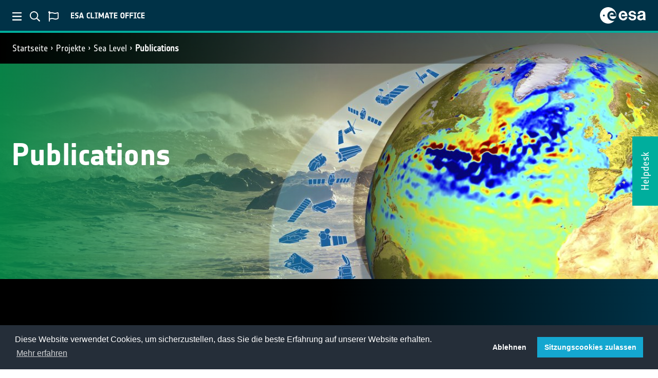

--- FILE ---
content_type: text/html; charset=utf-8
request_url: https://climate.esa.int/de/projekte/sea-level/publications/
body_size: 41776
content:














<!DOCTYPE html>
<html class="no-js" lang="de"
    data-addthis-enabled="true"
    data-is-preview=""
    data-matomo-enabled="true"
    data-matomo-url="https://matomo-ext.esa.int/"
    data-matomo-site-id="4">

<!-- 4.13.13-346 -->

<head>
    <meta charset="utf-8" />
    <title>
        
            
                Publications
            
        
    </title>
    <meta name="description" content="" />
    <meta name="viewport" content="width=device-width, initial-scale=1" />
    
    
    
        


        <meta name="twitter:site" content="@esaclimate" />
        <meta name="twitter:creator" content="@esaclimate" />
        <meta name="twitter:card" content="summary_large_image">
    
        <meta name="twitter:title" content="Publications">
        <meta name="twitter:description" content="A list of publications produced by the SLCCI project team is maintained here.">
        
        <meta name="twitter:image" content="https://climate.esa.int/media/images/Sea-Level-CCI_192.2e16d0ba.fill-600x314-c100.format-jpeg.jpg" />
    




        <meta property="og:site_name" content="ESA Climate Office" />
        <meta property="og:type" content="website" />
        
    
        <meta property="og:url" content="https://climate.esa.int/de/projekte/sea-level/publications/" />
        <meta property="og:title" content="Publications" />
        <meta property="og:description" content="A list of publications produced by the SLCCI project team is maintained here." />
        
        <meta property="og:image" content="https://climate.esa.int/media/images/Sea-Level-CCI_192.2e16d0ba.fill-600x314-c100.format-jpeg.jpg" />
    




    
        <meta itemprop='url' content='https://climate.esa.int/de/projekte/sea-level/publications/'/>
        <meta itemprop="name" content="Publications">
        <meta itemprop='description' content='A list of publications produced by the SLCCI project team is maintained here.' />
        
        <meta itemprop='image' content='https://climate.esa.int/media/images/Sea-Level-CCI_192.2e16d0ba.fill-600x314-c100.format-jpeg.jpg' />
        <title>Publications</title>
        <meta name="description" content="A list of publications produced by the SLCCI project team is maintained here.">
    



    
    

    <link href="/static/dist/ccikewebsite-common-ae92a64be2a6a024f3cb.css" rel="stylesheet" />

    <script src="/static/dist/ccikewebsite-common-f69f925d69b12226cbdc.bundle.js" ></script>

    
    <link href="/static/dist/ccikewebsite-infopage-916b2964f910f3b207c3.css" rel="stylesheet" />


    
    

    
        <link href="/static/dist/ccikewebsite-hero-a345dc77ca856a2604c8.css" rel="stylesheet" /> 
        <style>
            .parallaxsec-compact {
                

                    

                

                
                    background-image: rgba(0,133,66, 0.9), url("/media/images/Sea-Level-CCI_1920.min-1280x200.format-jpeg.jpg");
                    background-image: linear-gradient(90deg, rgba(0,133,66, 0.9) 0%, rgba(0,133,66, 0) 50%), url("/media/images/Sea-Level-CCI_1920.min-1280x200.format-jpeg.jpg");
                    filter: progid:DXImageTransform.Microsoft.gradient(startColorstr=#008542,endColorstr="#008542",GradientType=1);
                
            }


        </style>
    

    
        
    

    
    <script src="/static/dist/ccikewebsite-infopage-79e80e9343de4bab3358.bundle.js" ></script>


    
        
    
</head>

<body class="">
    


    <!-----------------------------------------------------------
    -- ESA Header module v2
    -- Date: 23-10-2020
    ------------------------------------------------------------>
    <section id="esa-header" class="esa-header">

        <div class="esa-header__left">

            <button id="esa-menu" class="esa-header__toggle">
                <img class="esa-header__icon" src="/static/img/ESA_Menu.svg" alt="ESA menu toggle">
            </button>

            <button id="esa-search" class="esa-header__toggle">
                <img class="esa-header__icon" src="/static/img/ESA_Search.svg" alt="ESA search toggle">
            </button>

            <!-- <button id="esa-login" class="esa-header__toggle">
                <img class="esa-header__icon" src="/static/img/ESA_Login.svg" alt="ESA login toggle">
            </button> -->

            
            
                <button id="esa-language" class="esa-header__toggle">
                    <img class="esa-header__icon" src="/static/img/ESA_Language.svg" alt="ESA language toggle">
                </button>
            

            <img class="esa-header__title" src="/static/img/ESA_climate_Title.svg" alt="ESA title">

        </div>

        <div class="esa-header__right">

            <a class="esa-header__link" href="https://www.esa.int">
                <img class="esa-header__logo" src="/static/img/ESA_Logo.svg" alt="ESA logo">
            </a>

        </div>

    </section>
    <!-- End of module ----------------------------------------->

    
    <form class="quick-search" action="/de/search">
        <input id="quicksearch-i"
                class="quick-search__field"
                type="text"
                name="q"
                placeholder="ESA Climate durchsuchen">

        <button class="quick-search__submit" type="submit"><i class="fas fa-arrow-right"></i></button>
    </form>
    
    
        <form class="quick-lang">
            <a href="/en/projects/sea-level/publications/">Englisch</a>
            <a href="/fr/projets/sea-level/publications/">Französisch</a>
            <a href="/de/projekte/sea-level/publications/">Deutsch</a>
            <a href="/nl/projecten/sea-level/publications/">Niederländisch</a>
            <a href="/es/proyectos/sea-level/publications/">Spanisch</a>
        </form>
    

    <div id="cookie_loc"></div>

    

    
    <section id="overlay-menu">
        <div id="overlay-menu-wrapper">
            <!-- Left section -->
            <div id="sidebar">
                
                <button class="close-menu"><i class="fas fa-times"></i></button>
                <div id="sidebar-nav">
                    
                        <a class="menu-item menu-item--home " href="/de/"><i class="fas fa-home"></i>CCI Startseite</a>
                    

                    

                    




    
        <a class="menu-item " href="/de/%C3%BCber-uns/initiative-zum-klimawandel/">CCI</a>
    
        <a class="menu-item " href="/de/neuigkeiten-und-veranstaltungen/">Nachrichten</a>
    
        <a class="menu-item ancestor" href="/de/projekte/">Projekte</a>
    
        <a class="menu-item " href="/de/Cross-ECV-Projekte/">Cross-ECV Projects</a>
    
        <a class="menu-item " href="/de/supporting-the-paris-agreement/">Paris Agreement Support</a>
    
        <a class="menu-item " href="/de/tipping-points-research/">Tipping Elements Projects</a>
    
        <a class="menu-item " href="/de/observations-and-modelling/">Observations &amp; Modelling</a>
    
        <a class="menu-item " href="/de/climate-data-records-at-a-glance/">Climate data records at a glance</a>
    
        <a class="menu-item " href="/de/data/">Daten</a>
    
        <a class="menu-item " href="/de/klimabildung/">Bildung</a>
    
        <a class="menu-item " href="/de/%C3%BCber-uns/initiative-zum-klimawandel/climate-change-initiative-meetings-and-events/">Events</a>
    
        <a class="menu-item " href="/de/kontakt/">Kontakt</a>
    
            
		


                </div>
                <div class="social-media-links">
                    <a href="https://www.youtube.com/user/ESA" target="_blank"><i class="fab fa-youtube"></i></a>
                    <a href="https://twitter.com/esa" target="_blank"><i class="fab fa-twitter"></i></a>
                    <a href="https://www.facebook.com/EuropeanSpaceAgency" target="_blank"><i class="fab fa-facebook-f"></i></a>
                    <a href="https://www.instagram.com/europeanspaceagency/" target="_blank"><i
                            class="fab fa-instagram"></i></a>
                </div>
            </div>
            <!-- /Left section -->
            <!-- Left section -->
            <div id="menu-content">

            </div>
            <!-- Content -->
        </div>

        /de/

    </section>

    <!-- HEADER NAVIGATION -->
    
        












    <div class="container-fluid w-100 header-nav-site" id="header-nav">
        <div class="row">
            <div class="col-md-6 breadcrumbs">
                <nav aria-label="breadcrumb">
                    
                        
                            <ol class="breadcrumb">
                                
                                    
                                
                                    
                                        <li class="breadcrumb-item"><a href="/de/">Startseite</a></li>
                                    
                                
                                    
                                        <li class="breadcrumb-item"><a href="/de/projekte/">Projekte</a></li>
                                    
                                
                                    
                                        <li class="breadcrumb-item"><a href="/de/projekte/sea-level/">Sea Level</a></li>
                                    
                                
                                <li class="breadcrumb-item active"><a href="/de/projekte/sea-level/publications/">Publications</a></li>
                            </ol>
                        
                    
                </nav>
            </div>
        
        </div>
    </div>

    
    <!-- /HEADER NAVIGATION -->

    <!-- FEEDBACK BUTTON -->
    
    
    
        <a href="/de/helpdesk/"><div id="feedback-label">Helpdesk</div></a>
    
    <!-- ./FEEDBACK BUTTON-->

    
        
        
            

<div class="jumbotron-compact parallax-slim parallaxsec-compact d-flex align-items-center">
    <!-- <div class="filter-color"> -->
        <div class="container d-flex align-items-center">
            <div class="col-md-8 px-0 hero-intro">

                <div class="jumbotron-caption text-left visible-md-block">
                    
                    <h1 class="text-left text-white">Publications</h1>
                    
                </div>

            </div>
        </div>
    <!-- </div> -->
</div>

        
    

    
    
    

    <!-- THE CONTENT GOES HERE -->
    
    <!-- Content -->

    

<main role="main" class="main-standard" id="main-standard">
    <div class="content standard-block" id="standard-block">

        
            
            
            <p data-block-key="g38rr">A list of publications produced by the Sea Level CCI project team is maintained here.</p><p data-block-key="lheds"><a href="#2025-peer-reviewed">2025-peer-reviewed</a> | <a href="#2024-peer-reviewed">2024-peer-reviewed</a> | <a href="#2023-peer-reviewed">2023 – Peer Reviewed</a> | <a href="#2022-peer-reviewed">2022 – Peer Reviewed</a> | <a href="#2021-peer-reviewed">2021 – Peer Reviewed</a> | <a href="#2020-peer-reviewed">2020 – Peer Reviewed</a> | <a href="#2019-peer-reviewed">2019 – Peer Reviewed</a> | <a href="#2019-technical-reports">2019 – Technical Reports</a> | <a href="#2018-peer-reviewed">2018 – Peer Reviewed</a> | <a href="#2019-technical-reports">2018 – Technical Reports</a> | <a href="#2017-peer-reviewed">2017 – Peer Reviewed</a> | <a href="#2017-technical-reports">2017 – Technical Reports</a> | <a href="#2016-peer-reviewed">2016 – Peer Reviewed</a> | <a href="#2016-conference-proceedings-and-communications">2016 – Conference Proceedings and Communications</a> | <a href="#2016-technical-reports">2016 – Technical Reports</a> | <a href="#2015-peer-reviewed">2015 – Peer Reviewed</a> | <a href="#2015-conference-proceedings-and-communications">2015 – Conference Proceedings and Communications</a> | <a href="#2014-peer-reviewed">2014 – Peer Reviewed</a> | <a href="#2014-conference-proceedings-and-communications">2014 – Conference Proceedings and Communications</a> | <a href="#2014-technical-reports">2014 – Technical Reports</a> | <a href="#2013-peer-reviewed">2013 – Peer Reviewed</a> | <a href="#2013-conference-proceedings-and-communications">2013 – Conference Proceedings and Communications</a> | <a href="#2012-peer-reviewed">2012 – Peer Reviewed</a> | <a href="#2012-conference-proceedings-and-communications">2012 – Conference Proceedings and Communications</a> | <a href="#2012-technical-reports">2012 – Technical Reports</a> | <a href="#2011-peer-reviewed">2011 – Peer Reviewed</a> | <a href="#2011-conference-proceedings-and-communications">2011 – Conference Proceedings and Communications</a> | <a href="#2011-technical-reports">2011 – Technical Reports</a></p><p data-block-key="i03xg">Item Classification:</p><ul><li data-block-key="zeaui">(1) Dealing with the SL-CCI dataset</li><li data-block-key="eyqp6">(2) Climate-related subject</li><li data-block-key="1atf8">(3) Others</li></ul><p data-block-key="w696m"></p><h3 id="2025-peer-reviewed" data-block-key="p9rik">2025 - Peer Reviewed</h3><p data-block-key="8t46u">(2) Cazenave, A., Pfeffer, J., Mandea, M. <i>et al.</i> Why is the Earth System Oscillating at a 6-Year Period?. <i>Surv Geophys</i> (2025). <a href="https://doi.org/10.1007/s10712-024-09874-4">https://doi.org/10.1007/s10712-024-09874-4</a></p><p data-block-key="16ehn">(1) Leclercq L., Cazenave A., Leger F., Birol F., Nino F., Tolu L and Legeais JF. Coastal sea level rise at altimetry-based virtual stations in the Gulf of Mexico. Advances in Space Research, 75, 1636-1652, <a href="https://doi.org/10.1016/j.asr.2024.11.069">https://doi.org/10.1016/j.asr.2024.11.069</a>, 2025a.</p><p data-block-key="b9ss1">(1) Leclerq L., Dieng H.B., Cazenave A., Birol F., Oelsmann J., Passaro M., Jevrejeva S., Bergsma E. and Connors S., Spatio-temporal changes in interannual sea level along the world coastlines. Global and Planetary Change, Vol. 253, <a href="https://doi.org/10.1016/j.gloplacha.2025.104972">https://doi.org/10.1016/j.gloplacha.2025.104972</a>., 2025b.</p><p data-block-key="a0mqi">(1) Leclercq L., J. Oelsmann, A. Cazenave, M. Passaro, S. Jevrejeva, S. Connors, J.F. Legeais, F. Birol and R. Abarca-del-Rio. Abrupt trend change in global mean sea level and its components in the early 2010s. Communications Earth &amp; Environment, COMMSENV-25-2066C, in press. </p><p data-block-key="40hf0"></p><h3 id="2024-peer-reviewed" data-block-key="4zjh5">2024 - Peer Reviewed</h3><p data-block-key="br9p8">(2) Birol F., F. Bignalet-Cazalet, M. Cancet, J.-A. Daguze, W. Fkaier, E. Fouchet, F. Léger, C. Maraldi, F. Niño, M.-I. Pujol, N. Tran, Understanding uncertainties in coastal sea level altimetry data: insights from a round robin analysis. Ocean Science preprint <a href="https://egusphere.copernicus.org/preprints/2024/egusphere-2024-2449/egusphere-2024-2449.pdf">https://egusphere.copernicus.org/preprints/2024/egusphere-2024-2449/egusphere-2024-2449.pdf</a>, <a href="https://doi.org/10.5194/egusphere-2024-2449">https://doi.org/10.5194/egusphere-2024-2449</a>.</p><p data-block-key="4o6ck">(1) Li, G., Törnqvist, T.E. &amp; Dangendorf, S. Real-world time-travel experiment shows ecosystem collapse due to anthropogenic climate change. <i>Nat Commun</i> <b>15</b>, 1226 (2024). <a href="https://doi.org/10.1038/s41467-024-45487-6">https://doi.org/10.1038/s41467-024-45487-6</a></p><p data-block-key="9cm5a">(1) Shaw, Andrew G.P. and Jevrejeva, Svetlana and Calafat, Francisco Mir, An Improvement to Short Term Variability in Global Mean Sea Level Reconstruction. Available at SSRN: <a href="https://ssrn.com/abstract=4924577">https://ssrn.com/abstract=4924577</a></p><p data-block-key="f6rp2">(2) Thirion, G., F. Birol, and J. Jouanno (2024). Loop Current eddies as a possible cause of the rapid sea level rise in the Gulf of Mexico. Journal of Geophysical Research: Oceans, 129, e2023JC019764. <a href="https://doi.org/10.1029/2023JC019764">https://doi. org/10.1029/2023JC019764</a></p><p data-block-key="8a5mn"></p><h3 id="2023-peer-reviewed" data-block-key="yxso3">2023 – Peer Reviewed</h3><p data-block-key="2eai6">(2) Barnoud, A., Picard, B., Meyssignac, B., Marti, F., Ablain, M., &amp; Roca, R. (2023). Reducing the uncertainty in the satellite altimetry estimates of global mean sea level trends using highly stable water vapour climate data records. Journal of Geophysical Research: Oceans, 128, e2022JC019378. <a href="https://doi.org/10.1029/2022JC019378">https://doi.org/10.1029/2022JC019378</a></p><p data-block-key="ct6mj">(1) Djeumeni, L., F. Birol, R. Onguene, F. Léger, F. Nino, R. Dzonde Naoussi, Virtual coastal altimetry tide gauges along the West African coast. Estuarine, Coastal and Shelf Science, 2023, 108600, ISSN 0272-7714, <a href="https://doi.org/10.1016/j.ecss.2023.108600">https://doi.org/10.1016/j.ecss.2023.108600</a>.</p><p data-block-key="dd0nu"></p><h3 id="2022-peer-reviewed" data-block-key="2trwd">2022 – Peer Reviewed</h3><p data-block-key="cmlpc">(1) Anny Cazenave, Yvan Gouzenes, Florence Birol, Fabien Leger, Marcello Passaro, Francisco M. Calafat, Andrew Shaw, Fernando Nino, Jean François Legeais, Julius Oelsmann, Marco Restano &amp; Jérôme Benveniste,  Sea level along the world’s coastlines can be measured by a network of virtual altimetry stations. Commun Earth Environ 3, 117 (2022). <a href="https://doi.org/10.1038/s43247-022-00448-z">https://doi.org/10.1038/s43247-022-00448-z</a></p><p data-block-key="eh50m">(2) Guérou, A., Meyssignac, B., Prandi, P., Ablain, M., Ribes, A., and Bignalet-Cazalet, F.: Current observed global mean sea level rise and acceleration estimated from satellite altimetry and the associated uncertainty, EGUsphere [preprint], <a href="https://doi.org/10.5194/egusphere-2022-330">https://doi.org/10.5194/egusphere-2022-330</a>, 2022.</p><p data-block-key="6bdsm">(2) Oelsmann, J., Passaro, M., Sánchez, L., Dettmering D., Schwatke and Seitz F., Bayesian modelling of piecewise trends and discontinuities to improve the estimation of coastal vertical land motion. <i>J Geod</i> <b>96</b>, 62 (2022). <a href="https://m365.eu.vadesecure.com/safeproxy/v4?f=H-uOvxTcNdXv0i_BoXwHHB2d_7jHo8yE9Bftbb3GGiowZ4oorKgelLL3GVcU_vnv&amp;i=oUF2XcJSTwUoVggRFrntCyh0_qT-JvBrg2pGE32otv76lmjTr-fEYV8N4QRWKBF-y1YhlONPxMXEArEFLwAlhw&amp;k=a3KR&amp;r=WkpEszyWytLcA_avdnVnfdKEqnjDdNBxoepAO4xYG-BFkdgpv_gFIwwNjuYOSZrD&amp;s=8ada67b5deb5e4c6f16f1f21919d9abf54217a0f9f24485d7072f092e8172513&amp;u=https%3A%2F%2Fdoi.org%2F10.1007%2Fs00190-022-01645-6">https://doi.org/10.1007/s00190-022-01645-6</a></p><h3 id="2021-peer-reviewed" data-block-key="hkxkb">2021 – Peer Reviewed</h3><p data-block-key="f5dnl">(1) Birol F., F. Léger, M. Passaro, A. Cazenave, F. Niño, F. Callafat, A. Shaw, J.-F. Legeais, Y. Gouzenes, C. Schwatke and J. Benveniste. The X-TRACK/ALES multi-mission processing system: new advances in altimetry towards the coast, Advances in Space Research, <a href="https://m365.eu.vadesecure.com/safeproxy/v4?f=NiMoAczZGKzOYDhtxEirMqr-6tdJfgDPf7VTuz-aCVKBe3WEfpUGrDfjAuMO05Ay&amp;i=Ox8QhI154JpJ9TBh6DmgyAXmN3eAQq7iSbRnU7_pL7f1RgistmB9qyeHdQ3YMUee5xhJjSvBAY7Z3-jlB15g7g&amp;k=fkqo&amp;r=e4RCVUAUhTvQG0lXqdh2CuKmsgBI_FnJiCVIGEn_WtgUix099t7xwiJT625_6Vl-&amp;s=e31cc34562badbe8c728f891292222580bb3bb4d6260499b9b8859e8b50ff9b3&amp;u=http%3A%2F%2Fdoi.org%2F10.1016%2Fj.asr.2021.01.049">10.1016/j.asr.2021.01.049</a>, 2021.</p><p data-block-key="qeply">(1) Cavaleri, L., Bertotti, L., Ferrarin, C., Passaro, M., Pezzutto, P., Pomaro, A.: Synergic use of altimeter and model sea level data in inner and coastal seas, Remote Sensing of Environment, 261, 2021, <a href="https://doi.org/10.1016/j.rse.2021.112500">https://doi.org/10.1016/j.rse.2021.112500</a>.</p><p data-block-key="9ghrk">(2) Dettmering, D., Müller, F. L., Oelsmann, J., Passaro, M., Schwatke, C., Restano, M., Benveniste, J., and Seitz, F.: North SEAL: a new dataset of sea level changes in the North Sea from satellite altimetry, Earth Syst. Sci. Data, 13, 3733–3753, https://doi.org/10.5194/essd-13-3733-2021, 2021.</p><p data-block-key="402ar">(1) Dieng, H.B., A. Cazenave, Y. Gouzenes, B.A. Sow, Trends and inter-annual variability of altimetry-based coastal sea level in the Mediterranean Sea: Comparison with tide gauges and models, Advances in Space Research, 2021, <a href="https://doi.org/10.1016/j.asr.2021.06.022">https://doi.org/10.1016/j.asr.2021.06.022</a>.</p><p data-block-key="1o78j">(3) Hart-Davis, M. G., Piccioni, G., Dettmering, D., Schwatke, C., Passaro, M., and Seitz, F.: EOT20: a global ocean tide model from multi-mission satellite altimetry, Earth Syst. Sci. Data, 13, 3869–3884, https://doi.org/10.5194/essd-13-3869-2021, 2021.</p><p data-block-key="ytg4b">(1) Nicholls, R.J., Lincke, D., Hinkel, J. Brown, S., Vafeidis, A. T., Meyssignac, B., Hanson, S. E., Merkens, J-L., Fang, J., A global analysis of subsidence, relative sea-level change and coastal flood exposure. <i>Nat. Clim. Chang.</i> (2021). <a href="https://m365.eu.vadesecure.com/safeproxy/v4?f=bKa_bv4O05V1JTD4hs-aIE0D0FPz10hS3SAzWN8aZi7_-NP1uI3XaiS3kyHZ8ham&amp;i=DOU9EDpnsAwX7gyDGEO0SiAyEW5rDW4IzbmSR8P662AuZXFwPKdCtWFaA0vyhwADGusI2MdxSX8zzSXGK04PVg&amp;k=HPhv&amp;r=YkyGsE9Uf7bmFLhr3RZQqn94vk5pLEh2hU24_6Wqb8W9ecdjvhSzoeFDxlbExhCZ&amp;s=1b53ae7de4b6532e49f337172f5626db9f04dc5701033dd0d4075c95369da145&amp;u=https%3A%2F%2Fdoi.org%2F10.1038%2Fs41558-021-00993-z">https://doi.org/10.1038/s41558-021-00993-z</a></p><p data-block-key="azkd4">(2) Passaro M, Müller FL, Oelsmann J, Rautiainen L, Dettmering D, Hart-Davis MG, Abulaitijiang A, Andersen OB, Høyer JL, Madsen KS, Ringgaard IM, Särkkä J, Scarrott R, Schwatke C, Seitz F, Tuomi L, Restano M and Benveniste J (2021) Absolute Baltic Sea Level Trends in the Satellite Altimetry Era: A Revisit. Front. Mar. Sci. 8:647607, <a href="https://m365.eu.vadesecure.com/safeproxy/v4?f=fWQIYVDjQWbFo75jlHbxb4vcPR1v-I_3r3Wk_ymHq0-kpvnrx4bUmB-YGLhAJ85w&amp;i=qld4TAEGGhPEdAmBZAd5pFOIpH0G_oaPhvy7cWgf85uTaxcsT3rLnOPy2C-rUDqnSETv9PyTPDvMSyLubFBx7w&amp;k=TOgn&amp;r=9Dw6H4hJPqvIM2s6axTKrD75wjVrW30nPMV8IpM3uWZWUtATDka2D7qLfM9ifbLZ&amp;s=c57b7645491ad6ca8877380ae99f9b85308934f758eee5df1a97e394699d3e68&amp;u=https%3A%2F%2Fdoi.org%2F10.3389%2Ffmars.2021.647607">https://doi.org/10.3389/fmars.2021.647607</a></p><p data-block-key="3e0kt">(2) Passaro M., Hemer M., Quartly G.D., Schwatke C., Dettmering D., Seitz F.: Global coastal attenuation of wind-waves observed with radar altimetry, Nature Communications (2021), <a href="https://m365.eu.vadesecure.com/safeproxy/v4?f=VSKZoQ_8m766bA07u5n28pJZAvUHi_SfjkyauxdDx6r7z3_RZ4Ux1cOhgU6t6wEP&amp;i=Hfvwn1EH40gleASp5tH2sWYW-8784kC_TXzuTpr9F-XVjRcH2hq_JMFHafLTv_NkqOytFgWQGBYnci6I6PBi1Q&amp;k=gYvZ&amp;r=1EpDLh2vd5y7vZk018k4IakgSGneJgbYmco7DKFo39IpMv5JcFNDv7n3iglwK26w&amp;s=294c0da43ed8d5617b7ed7ab0195cbb4efbd3ab30dbb5677ba35e51eb66c4ffb&amp;u=https%3A%2F%2Fdoi.org%2F10.1038%2Fs41467-021-23982-4">https://doi.org/10.1038/s41467-021-23982-4</a></p><p data-block-key="d28ar">(1) Prandi, P., Meyssignac, B., Ablain, M. Spada, G., Ribes, A. &amp; Benveniste, J., Local sea level trends, accelerations and uncertainties over 1993-2019. Sci Data 8, 1 (2021). <a href="https://m365.eu.vadesecure.com/safeproxy/v4?f=5EZM8jIg3NUKlEzdlnpI-PfknMHBYfkTk111w_BKId5Qr9qSpCehL_KQ8Z-TTElV&amp;i=Fiay9f4KEl2ajtC8NaRUI0xUR58miwX4D0J_dxOfnPphd2q5ruEBZODQWQ9MtsimZNsKaWDd5WaiG3V2a38VIQ&amp;k=ixWc&amp;r=QFk9ny0dbOugjvxBzJsfNElbCTRMbraUepdbqywA00PzmNfjgnE1cubeMRYaXFtd&amp;s=fe7e06ba872ddc2aafee2a901182d897d8e42430d77f545f6c4032233a54a991&amp;u=https%3A%2F%2Fdoi.org%2F10.1038%2Fs41597-020-00786-7">https://doi.org/10.1038/s41597-020-00786-7</a></p><h3 id="2020-peer-reviewed" data-block-key="x5gzr">2020 – Peer Reviewed</h3><p data-block-key="09ev5">(1) The Climate Change Initiative Coastal Sea Level Team., Coastal sea level anomalies and associated trends from Jason satellite altimetry over 2002–2018. Sci Data 7, 357 (2020). <a href="https://doi.org/10.1038/s41597-020-00694-w">https://doi.org/10.1038/s41597-020-00694-w</a></p><p data-block-key="0pikw">(1) Gouzenes, Y., Léger, F., Cazenave, A., Birol, F., Bonnefond, P., Passaro, M., Nino, F., Almar, R., Laurain, O., Schwatke, C., Legeais, J.-F., and Benveniste, J.: Coastal sea level rise at Senetosa (Corsica) during the Jason altimetry missions, Ocean Sci., 16, 1165–1182, <a href="https://doi.org/10.5194/os-16-1165-2020">https://doi.org/10.5194/os-16-1165-2020</a>, 2020.</p><h3 id="2019-peer-reviewed" data-block-key="ib6ji">2019 – Peer Reviewed</h3><p data-block-key="zmmjo">(1) Ablain, M., Meyssignac, B., Zawadzki, L., Jugier, R., Ribes, A., Spada, G., Benveniste, J., Cazenave, A., and Picot, N.: Uncertainty in satellite estimates of global mean sea-level changes, trend and acceleration, Earth Syst. Sci. Data, 11, 1189–1202, <a href="https://doi.org/10.5194/essd-11-1189-2019">https://doi.org/10.5194/essd-11-1189-2019</a>, 2019.</p><p data-block-key="alk2l">(1) Benveniste J., Cazenave A., Vignudelli S., Fenoglio-Marc L., Shah R., Almar R., Andersen O., Birol F., Bonnefond P.,  Bouffard J., Calafat F., Cardellach E., Cipollini P., Dufau C., Fernandes J., ., Garrison J., Frappart F., Gommenginger C., Han G., Høyer J. L., Kourafalou V., Le Cozannet G., Leuliette E., Li Z., Loisel H., Madsen K. S., Marcos M., Melet A., Meyssignac B., Passaro M., Pasqual A., Passaro M., Ribo S., Scharroo R., Song T., Speich S., Wilkin J, Woodworth P., Wöppelmann G., Requirements for a Coastal Hazard Observing System, OceanObs’19 Community White Paper, Frontiers in Marine Science, 6, 348, 2019, DOI: 10.3389/fmars.2019.00348.</p><p data-block-key="a86cm">(2) Cazenave A.,  Hamlington B., Horwath M., Barletta V., Benveniste J., Chambers D., Döll P., Hogg A., Legeais J.F., Merrifield M., Meyssignac B., Mitchum G., Nerem S., Pail R., Palanisamy H., Paul F., von Schuckmann K., P. Thompson P., Observational requirements for long-term monitoring of the global mean sea level and its components, Frontiers in Marine Science, 6,:582. doi: 10.3389/fmars.2019.00582, 2019.</p><p data-block-key="6f77j">(1) Léger F., Birol F., Niño F., Passaro M., Marti F., Cazenave A., X-Track/Ales Regional Altimeter Product for Coastal Application: Toward a New Multi-Mission Altimetry Product at High Resolution, <a href="https://ieeexplore.ieee.org/xpl/conhome/8891871/proceeding">IGARSS 2019 - 2019 IEEE International Geoscience and Remote Sensing Symposium</a>, DOI: <a href="https://doi.org/10.1109/IGARSS.2019.8900422">10.1109/IGARSS.2019.8900422</a>.</p><p data-block-key="593e9">(1) Marti F., Cazenave A., Birol F., Passaro, M. Leger F., Nino F., Almar R., Benveniste J. and Legeais J.F., Altimetry-based sea level trends along the coasts of western Africa, Advances in Space Research, published online 24 May2019, <a href="https://www.sciencedirect.com/science/article/abs/pii/S0273117719303606?via%3Dihub">https://doi.org/10.1016/j.asr.2019.05.033</a>, 2019.</p><p data-block-key="r042r">(2) Meyssignac, B., Boyer, T., Zhao, Z., Hakuba, M. Z., Landerer, F. W., Stammer, D., Köhl, A. Kato, S., L’Ecuyer, T., Ablain, M., Abraham, J.P., Blazquez, A., Cazenave, A., Church, J.A., Cowley, R. Cheng, L., Domingues, C.M., Giglio, D., Gouretski, V., Ishii, M., Johnson, G.C., Killick, R.E., Legler, D., Llovel, W., Lyman, J., Palmer, M.D., Piotrowicz, S., Purkey, S.G., Roemmich, D., Roca, R., Savita, A., Schuckmann, K. von, Speich, S. Stephens, G., Wang, G., Wijffels, S.E., Zilberman, N., Measuring Global Ocean Heat Content to estimate the Earth Energy Imbalance. Frontiers in Marine Science, 6, 432, 2019, DOI: 10.3389/fmars.2019.00432.</p><p data-block-key="ltan5">(2) Ponte R., Carson M., Cirano M., Domingues C., Jevrejeva S., Marcos M., Mitchum G., Van de Wal R. S. W., Woodworth P. L., Ablain M., Ardhuin F., Ballu V., Becker M., Benveniste J., Birol F., Bradshaw E., Cazenave A., Demey-Fremaux P., Durand F., Ezer T., Fu L. L., Fukumori I., Gordon K., Gravelle M., Griffies S. M., Han W., Hibbert A., Hughes C. W., Idier D., Kourafalou V. H., Little C. M., Matthews A., Melet A., Merrifield M., Meyssignac B., Minobe S., Penduff T., Picot N., Piecuch C., Ray R. D., Richards L., Santamaria- Gómez   A., Stammer D., Staneva J., Testut L., Thompson K., Thompson P.,Vignudelli S., Williams J., Williams S. D. P., Wöppelmann G., Zanna L., Zhang X.: Towards comprehensive observing and modeling systems for monitoring and predicting regional to coastal sea level, OceanObs’19 Community White Paper, Frontiers in Marine Science, 6, 437,2019, DOI: 10.3389/fmars.2019.00437.</p><p data-block-key="pjj3t">(2) Quartly, G.D.; Rinne, E.; Passaro, M.; Andersen, O.B.; Dinardo, S.; Fleury, S.; Guillot, A.; Hendricks, S.; Kurekin, A.A.; Müller, F.L.; Ricker, R.; Skourup, H.; Tsamados, M. Retrieving Sea Level and Freeboard in the Arctic: A Review of Current Radar Altimetry Methodologies and Future Perspectives. <i>Remote Sens.</i> <b>2019</b>, <i>11</i>, 881.</p><p data-block-key="w91z2">(2) Rudenko, S., Esselborn, S., Schöne, T., and Dettmering, D.: Impact of terrestrial reference frame realizations on altimetry satellite orbit quality and global and regional sea level trends: a switch from ITRF2008 to ITRF2014, Solid Earth, 10, 293-305, <a href="https://doi.org/10.5194/se-10-293-2019">https://doi.org/10.5194/se-10-293-2019</a>, 2019. </p><p data-block-key="65b7a">(2) Smith, G. C., Allard, R., Babin, M., Bertino, L., Chevallier, M., Corlett, G., Crout, J., Davidson, F., Delille, B., Gille, S.T., Hebert, D., Hyder, P., Intrieri, J., Lagunas, J., Larnicol, G., Kaminski, T., Kater, B., Kauker, F., Marec, C., Mazloff, M., Metzger, E. J., Mordy, C., O’Carroll, A., Olsen, S.M., Phelps, M., Posey, P., Prandi, P., Rehm, E., Reid, P., Rigor, I., Sandven, S., Shupe, M., Swart, S., Smedstad, O.M., Solomon, A., Storto, A., Thibaut, P., Toole, J., Wood, K., Xie, J., Yang, Q. and the WWRP PPP Steering Group,: Polar Ocean Observations: A Critical Gap in the Observing System and Its Effect on Environmental Predictions From Hours to a Season, Frontiers in Marine Science, 6, 429, 2019,DOI=10.3389/fmars.2019.00429.</p><h3 id="2019-technical-reports" data-block-key="5b3q0">2019 – Technical Reports</h3><p data-block-key="z3g26">SL_cci, D1: Altimeter Mean Sea Level uncertainties (P. Prandi and B. Meyssignac).<a href="http://www.esa-sealevel-cci.org/webfm_send/586">http://www.esa-sealevel-cci.org/webfm_send/586</a></p><p data-block-key="gw4ap">SL_cci, D2, Part I: Altimetry-based sea level trends in some coastal regions (F. Marti, A. Cazenave, F. Leger, F. Nino, M. Passsaro). <a href="http://www.esa-sealevel-cci.org/webfm_send/591">http://www.esa-sealevel-cci.org/webfm_send/591</a></p><p data-block-key="wwfyk">SL_cci, D3, Part II: Validation of the SL_cci BP coastal sea level products (F. Calafat, A Shaw, F. De Biaso, S. Vignudelli). <a href="http://www.esa-sealevel-cci.org/webfm_send/588">http://www.esa-sealevel-cci.org/webfm_send/588</a></p><h3 id="2018-peer-reviewed" data-block-key="z2m47">2018 – Peer Reviewed</h3><p data-block-key="wf3un">(2) Esselborn, S., Rudenko, S., and Schöne, T.: Orbit-related sea level errors for TOPEX altimetry at seasonal to decadal timescales, Ocean Sci., 14, 205-223, <a href="https://doi.org/10.5194/os-14-205-2018">https://doi.org/10.5194/os-14-205-2018</a>, 2018.</p><p data-block-key="jahha">(2) Gruber, C., Rudenko, S., Groh, A., Ampatzidis, D., and Fagiolini, E.: Earth's surface mass transport derived from GRACE, evaluated by GPS, ICESat, hydrological modeling and altimetry satellite orbits, Earth Surface Dynamics, 6, 1203-1218, <a href="https://doi.org/10.5194/esurf-6-1203-2018">https://doi.org/10.5194/esurf-6-1203-2018</a>, 2018.</p><p data-block-key="q6qet">(1) Legeais, J.-F., Ablain, M., Zawadzki, L., Zuo, H., Johannessen, J. A., Scharffenberg, M. G., Fenoglio-Marc, L., Fernandes, M. J., Andersen, O. B., Rudenko, S., Cipollini, P., Quartly, G. D., Passaro, M., Cazenave, A., and Benveniste, J.: An improved and homogeneous altimeter sea level record from the ESA Climate Change Initiative, Earth Syst. Sci. Data, 10, 281-301, <a href="https://doi.org/10.5194/essd-10-281-2018">https://doi.org/10.5194/essd-10-281-2018</a>, 2018. </p><h3 id="2018-technical-reports" data-block-key="ihwgl">2018 – Technical Reports</h3><p data-block-key="uuf58">(2) Rudenko, S., Schöne, T., Esselborn, S., Neumayer, K. H.: GFZ VER13 SLCCI precise orbits of altimetry satellites ERS-1, ERS-2, Envisat, TOPEX/Poseidon, Jason-1, and Jason-2 in the ITRF2014 reference frame. GFZ Data Services. <a href="http://doi.org/10.5880/GFZ.1.2.2018.003">http://doi.org/10.5880/GFZ.1.2.2018.003</a>, 2018.</p><h3 id="2017-peer-reviewed" data-block-key="k7621">2017 – Peer Reviewed</h3><p data-block-key="z7ttw">(3) Chambers, D., O. Andersen, S. Bettadpur, M.-H. Rio, R. Rummel, D. Wiese (2017) Auxiliary Space-Based Systems for Interpreting Satellite Altimetry: Satellite Gravity, In CRC Book on satellite altimetry, guest editors Stammer, D. and Cazenave, A.(2) Cipollini, P., F. Birol, M. J. Fernandes, E. Obligis, M. Passaro, P. T. Strub, G. Valladeau, S. Vignudelli, J. Wilkin (2017) Satellite altimetry in coastal regions, In CRC Book on satellite altimetry, guest editors Stammer, D. and Cazenave, A.</p><p data-block-key="6dx1l">(3) Buchhaupt, C., Fenoglio-Marc, L., Dinardo, S. (2017) Retracking CryoSat-2 data with pulse limited processing, AdSR special session CryoSat-2, submitted January 2017</p><p data-block-key="qqyil">(2) Dinardo, S., Buchhaupt, C., Fenoglio-Marc, L., Fernandez J. CryoSat-2 (2017) Performance along the german coasts, AdSR special session CryoSat-2, submitted January 2017</p><p data-block-key="7g00x">(3) Escudier, P. A. Couhert, F. Mercier, A. Mallet, P. Thibaut, N. Tran, L. Amarouche, B. Picard, L. Carrère, G. Dibarboure, M. Ablain, J. Richard, N. Steunou, P. Dubois, M. H. Rio, J. Dorandeu (2017) Satellite radar altimetry: principle, geophysical correction and orbit, accuracy and precision, In CRC Book on satellite altimetry, guest editors Stammer, D. and Cazenave, A.</p><p data-block-key="uiljk">(2) Johannessen, J.A. and Andersen, O. B. (2017) The high latitude seas and Arctic Ocean, In CRC Book on satellite altimetry, guest editors Stammer, D. and Cazenave, A.</p><p data-block-key="465fi">(2) Lee, T., J.Thomas Farrar, Sabine Arnault, Benoit Meyssignac, Weiqing Han, Theodore Durland (2017) Monitoring and interpreting the tropical oceans by satellite altimetry, In CRC Book on satellite altimetry, guest editors Stammer, D. and Cazenave, A(2) Nerem, S., M. Ablain, A. Cazenave, J. Church, E. Leuliette (2017) A 25-year long satellite altimetry-based global mean sea level record; Closure of the sea level budget &amp; missing components, In CRC Book on satellite altimetry, guest editors Stammer, D. and Cazenave, A.</p><p data-block-key="d98p0">(1) Quartly, G. D., Legeais, J.-F., Ablain, M., Zawadzki, L., Fernandes, M. J., Rudenko, S., Carrère, L., García, P. N., Cipollini, P., Andersen, O. B., Poisson, J.-C., Mbajon Njiche, S., Cazenave, A., and Benveniste, J.: A new phase in the production of quality-controlled sea level data, Earth Syst. Sci. Data, vol. 9, Is. 2, pp. 557-572, <a href="https://doi.org/10.5194/essd-9-557-2017">https://doi.org/10.5194/essd-9-557-2017</a>, 2017.</p><p data-block-key="bl364">(2) Rudenko, S., Neumayer, K.-H., Dettmering, D., Esselborn, S., Schöne, T., Raimondo, J.-C. (2017) Improvements in precise orbits of altimetry satellites and their impact on mean sea level monitoring, IEEE Transactions on Geoscience and Remote Sensing, vol. 55, Is. 6, pp. 3382 - 3395, DOI:  10.1109/TGRS.2017.2670061, <a href="https://doi.org/10.1109/TGRS.2017.2670061">https://doi.org/10.1109/TGRS.2017.2670061</a>, June 2017.</p><p data-block-key="q14sy">(2) Smyth, T.J., Quartly, G.D., Jackson, T., Tarran, G., Woodward M., Harris, C., Gallienne, C., Thomas, R., Airs, R., Cummings, D., Brewin, R., Kitidis, V., Stephens, J., Zubkov, M.V., Rees, A.P. (2017) Determining Atlantic Ocean province contrasts and variations, accepted by Prog. Oceanogr. (22pp.) http://dx.doi.org/10.1016/j.pocean.2016.12.004</p><p data-block-key="7v00q">(2) Stammer, D., S. Griffies (2017) Ocean Modeling and Data Assimilation in the Context of Satellite Altimetry, In CRC Book on satellite altimetry, guest editors Stammer, D. and Cazenave, A.</p><h3 id="2017-technical-reports" data-block-key="qu52l">2017 – Technical reports</h3><p data-block-key="jo1my">(2) Rudenko S., Neumayer K.-H., Raimondo J.-C., König R.: GFZ Associated Analysis Center, International DORIS Service Activity Report 2016, International DORIS Service, 70-74, <a href="https://ids-doris.org/documents/report/IDS_Report_2016.pdf">https://ids-doris.org/documents/report/IDS_Report_2016.pdf</a>, 2017. (2) Reckeweg, F., Becker, M., Fenoglio-Marc, L., (2017) GNSS Station coordinates and trend of vertical component Zenith Total Delay Sea level, mass and steric components in Mediterranean Sea. Technical Note SLCCI-D5-GPSDataAnalysis-v3.0, submitted.</p><h3 id="2016-peer-reviewed" data-block-key="4io8k">2016 – Peer Reviewed</h3><p data-block-key="vog8k">(2) Ablain M., Legeais J.F., Prandi P., Fenoglio-Marc L., Marcos M., Benveniste J., Cazenave A. (2016) Altimetry-based sea level, global and regional, Surveys in Geophysics, doi:10.1007/s10712-016-9389-8.</p><p data-block-key="l0e5c">(2) Ashton, I.G., Shutler, J.D, Land, P., Woolf, D.K., Quartly, G.D. (2016) A sensitivity analysis of the impact of rain on regional and global sea-air fluxes of CO2. PLOS One 11(9): e0161105 doi: 10.1371/journal.pone.0161105.</p><p data-block-key="niqpe">(2) Carret A., Johannessen J., Andersen O., Ablain M., Prandi P., Blazquez A., Cazenave A. (2016) Arctic sea level during the altimetry era, Surveys in Geophysics, doi:10.1007/s10712-016-9390-2.</p><p data-block-key="w23mo">(1) Cipollini, P., Calafat, F.M., Jevrejeva, S., Melet, A., Prandi, P. (2016) Monitoring sea level in the coastal zone with satellite altimetry and tide gauges, Surveys in Geophysics - Special issue on Sea Level, doi: 10.1007/s10712-016-9392-0.</p><p data-block-key="r9awe">(2) Dieng, H.B., Cazenave, A., Meyssignac, B., Von Schuckmann, K., Palanisamy, H. (2016) Sea and land surface temperatures, ocean heat content, Earth’s energy imbalance and net radiative forcing over the last decade, ERL-102153.</p><p data-block-key="8o8sj">(2) Fernandes, M.J., Lázaro, C. (2016) GPD+ Wet Tropospheric Corrections for CryoSat-2 and GFO Altimetry Missions, Remote Sensing. 2016, 8(10), 851; doi:10.3390/rs8100851 (<a href="http://www.mdpi.com/2072-4292/8/10/851">http://www.mdpi.com/2072-4292/8/10/851</a>)</p><p data-block-key="danr1">(3) Kersalé, M., Petrenko, A.A., Doglioli, A.M., Nencioli, F., Bouffard, J., Blain, S., Diaz, F., Labasque, T., Queguiner, B., Dekeyser, I. (2016) Lateral diffusivity coefficients from the dynamics of a SF6 patch in a coastal environment. Journal of Marine Systems, 153. 42-54. 10.1016/j.jmarsys.2015.09.003.</p><p data-block-key="medet">(2) Legeais, J-F., Prandi, P., Guinehut, S. (2016) Analyses of altimetry errors using Argo and GRACE data, Ocean Sci., 647-662, doi:10.5194/os-12-647-2016.</p><p data-block-key="fjzz7">(2) Marcos, M., Marzeion, B., Dangendorf, S., Slangen, A., Palanisamy, H., Fenoglio-Marc, L. (2016) Internal variability versus anthropogenic forcing on sea level and its components, Special Issue on Sea Level, Integrative Study of the Mean Sea Level and its Components, Surveys in Geophysics, DOI 10.1007/s10712-016-9373-3.</p><p data-block-key="jpppt">(2) Meyssignac, B., Piecuch, C.G., Merchant, C.J., Racault, M-F., Palanisamy, H., &lt;cIntosh, C., Sathyendranath, S., Brewin, R. (2016) Causes of the regional variability in observed sea level, sea surface temperature and ocean colour, Surveys in Geophysics, Manuscript Number: GEOP-D-16-00027.</p><p data-block-key="u6ptj">(3) Passaro, M., Dinardo, S., Quartly, G.D., Snaith, H., Benveniste, J., Cipollini, P., Lucas, B. (2016) Cross-calibrating ALES Envisat and CryoSat-2 delay-Doppler: A coastal altimetry study in the Indonesian Seas Adv. Space Res. 58, 289-303. doi:10.1016/j.asr.2016.04.011</p><p data-block-key="3tknk">(1) Raj, R.P, Johannessen, J. A., Eldevik, T., Nilsen, J. E.Ø., Halo, I. (2016), Quantifying mesoscale eddies of the Lofoten Basin, Journal of Geophys. Res. Oceans, 121, doi:10.1002/2016JC011637.</p><p data-block-key="7ce79">(1) Rudenko, S., Dettmering, D., Esselborn, S. Fagiolini, E., Schöne, T. (2016) Impact of Atmospheric and Oceanic De-Aliasing Level-1B (AOD1B) products on precise orbits of altimetry satellites and altimetry results, Geophysical Journal International, 204, 1695-1702.</p><p data-block-key="akii6">(3) Rees, A. P., Widdicombe, C.E. , Tait, K., Quartly, G.D., McEvoy, A., Al-Moosawi, L. (2016) Metabolically active, non-nitrogen fixing, Trichodesmium in UK coastal waters during winter, J. Plankton Res. doi: 10.1093/plankt/fbv123</p><p data-block-key="exh8d">(3) Shutler, J.D., Quartly, G.D., Donlon, C.J., Sathyendranath, S., Platt, T., Chapron, B., Johannessenen, J.A., Girard-Ardhuin, F., Nightingale, P.D., Woolf, D.K., Hoyer, J.L. (2016). Progress in Earth observation for studying physical oceanography: surface currents, storm surges, sea-ice, atmosphere-ocean gas exchange and surface heat fluxes, Progress in Phys. Geog., 40 (2), 215-246. doi: 10.1177/0309133316638957 (3) Staneva, J., Wahle, K., Koch, W., Behrens, A., Fenoglio-Marc, L., Stanev, E. (2016). Coastal flooding: impact of waves on storm surge during extremes. A case study for the German Bight. Natural Hazards and Earth System Sciences, doi:10.5194/nhess.2016-227</p><p data-block-key="pq3l3">(2) Von Schuckmann, K., Palmer, M.D., Trenberth, K.E., Cazenave, A., Chambers, D., Champollion, N., Hansen, J., Josey, S.A., Load, N., Mathieu, P.P., Meyssignac, B., Wild, M. (2016) An imperative to monitor Earth's energy imbalance, Nature Climate Change 6, 138-144 (2016). doi: 10.1038/nclimate2876</p><p data-block-key="rher3">(3) Warren, M.A., Quartly, G.D., Shutler, J.D., Miller, P.I., Yoshikawa, Y. (2016) Estimation of ocean surface currents from Maximum Cross Correlation applied to GOCI geostationary satellite data over the Tsushima (Korea) Straits. J. Geophys. Res..121 (9), 6993-7009. doi: 10.1002/2016JC011814.</p><p data-block-key="18ell">(2) Zawadzki, L., Ablain, M. (2016) Accuracy of the mean sea level continuous record with future altimetric missions: Jason-3 vs. Sentinel-3a, Ocean Sci., 12, 9-18, doi:10.5194/os-12-9-2016, 2016.</p><h3 id="2016-conference-proceedings-and-communications" data-block-key="jximx">2016 – Conference Proceedings and Communications</h3><p data-block-key="uljux">(2) Cazenave, A. (2016) Observing the Oceans from Space, ESA Living Planet Symposium, Prague, Czech Republic, 09-13 May, 2016.  (1) Cazenave, A., Dieng, H., von Schuckmann, K., Ablain, M., Meyssignac, B. (2016), Closure of the sea level budget using CCI and other data sets, ESA Living Planet Symposium, Prague, Czech Republic, 09-13 May, 2016.</p><p data-block-key="uuo9w">(3) Danielson, R., Korosov, A., Johannessen, J.A., Raj, R., Rio, M-H., Collard, F., Chapron, B., Quartly, G., Piollé, J-F. (2016) GlobCurrent: Multi-sensor synergy for surface current estimation, Proc. of Living Planet Symposium 2016, Prague, Czech Republic, 09-13 May, 2016 6pp.</p><p data-block-key="s1dyz">(2) Dieng, H.B., Champollion, N., Cazenave, A., Wada, Y., Schrama, E., Meyssignac, B. (2016) Total land water storage change over 2003-2013 estimated from a global mass and sea level budget approach, ESA Living Planet Symposium, Prague, Czech Republic, 09-13 May, 2016.  (2) Dinardo, S., Fenglio, L., Buchhaupt, C., Scharroo, R., Fernandes, J., Benveniste, J., Becker, M. (2016) Coastal CryoSat-2 SAR and PLRM Altimetry in German Bight and West Baltic Sea, ESA Living Planet Symposium, Prague, Czech Republic, 09-13 May, 2016.</p><p data-block-key="0ov20">(3) Fenoglio, L.,Buchhaupt C., Dinardo, S., Scharroo, R., Benveniste, J.,Becker, M. (2016). Retrieval of short scale geophysical signals and improved coastal data from SAR satellite altimetry, European Geosciences Union, Vienna, Austria, 17-22 April, 2016.</p><p data-block-key="pbp98">(2) Fenoglio, L., Uebbing, B., Buchhaupt ,C., Dinardo, S., Scharroo R., Fernandez, J., Kusche, J., Haque Khan, Z., Becker, M. (2016). SAR altimetry in the Golf of Bengal, Ocean Surface Topography Science Team Meeting 2016, La Rochelle, France, 1-4 November 2016.  (1) Fernandes, M.J., Lázaro, C., Benveniste, J., (2016) GPD+ wet tropospheric corrections for eight altimetric missions for the Sea Level ECV generation, European Geosciences Union, Vienna, Austria, 17-22 April, 2016.</p><p data-block-key="4vbqi">(3) Johannessen, J.A., Chapron, B., Collard, F., Rio, M-H., Piollé, J-F., Gaultier, L., Quartly, G., Shutler, J., Escola, R., Raj, R.P., Donlon, C., Danielson, R., Korosov, A., Nencioli, F., Kudryavtsev, V., Roca, M., Tournadre, J., Larnicol, G., Guitton, G., Miller, P., Warren, M., Hansen, M. (2016) GlobCurrent: Multi-sensor synergy for surface current estimation, Proc. of Living Planet Symposium 2016, Prague, Czech Republic, 09-13 May, 2016 6pp.  (1) Legeais, J-F., Cazenave, A., Ablain, M., Larnicol, G., Benveniste, J., Johannessen, J., Timms, G., Andersen, O., Cipollini, P., Roca, M., Rudenko, S., Fernandes, J., Balmaseda, M., Quartly, G., Fenoglio-Marc, L., Meyssignac, B., Scharffenberg, M. (2016) Accurately measuring sea level change from space: an ESA Climate Change Initiative for MSL closure budget studies, European Geosciences Union, Vienna, Austria, 17-22 April, 2016.</p><p data-block-key="k80n5">(1) Legeais, J-F., Cazenave, A., Ablain, M., Larnicol, G., Benveniste, J., Johannessen, J., Timms, G., Andersen, O., Cipollini, P., Roca, M., Rudenko, S., Fernandes, J., Balmaseda, M., Quartly, G., Fenoglio-Marc, L., Meyssignac, B., Scharffenberg, M. (2016) Accurately measuring sea level change from space: an ESA Climate Change Initiative for MSL closure budget studies, ESA Living Planet Symposium, Prague, Czech Republic, 09-13 May, 2016. </p><p data-block-key="bucsk">(1) Legeais, J.-F., Cazenave, A., Benveniste, J., Ablain, M., Larnicol, G., Meyssignac, B., Scharffenberg, M., Johannessen, J., Timms, G., Rudenko, S., Roca, M., Andersen, O., Cipollini, P., Balmaseda, M., Fernandes, J., Quartly, G., Fenoglio-Marc, L., Passaro, M., Ambrózio, A., Restano, M. (2016) A New ECV Release (v2.0) to Accurately Measure the Sea Level Change from the ESA Climate Change Initiative. Ocean Surface Topography Science Team Meeting 2016, La Rochelle, France, 1-4 November 2016.</p><p data-block-key="36cd0">(1) Legeais, J.-F., Cazenave, A., Benveniste, J., Ablain, M., Larnicol, G., Meyssignac, B., Scharffenberg, M., Johannessen, J., Timms, G., Rudenko, S., Roca, M., Andersen, O., Cipollini, P., Balmaseda, M., Fernandes, J., Quartly, G., Fenoglio-Marc, L., Passaro, M., Ambrózio, A., Restano, M. (2016) A New ECV Release (v2.0) to Accurately Measure the Sea Level Change from the ESA Climate Change Initiative. AGU Fall Meeting, San Francisco, USA, 12-16 December 2016.</p><p data-block-key="fujof">(1) Poisson, J.C., Thibaut, P., Hoang, D., Quartly, G., Kurekin, A., Guillot, A., Picot, N., Benveniste, J (2016) Ensuring the continuity of sea level estimation between open ocean and sea ice regions in the Arctic using a new LRM retracker in leads, ESA Living Planet Symposium, Prague, Czech Republic, 09-13 May, 2016.</p><p data-block-key="isnu0">(2) Rudenko, S., Gruber, C. (2016) Tests of daily time variable Earth gravity field solutions for precise orbit determination of altimetry satellites, European Geosciences Union, Vienna, Austria, 17-22 April, 2016.  (2) Rudenko, S., Neumayer, K.-H., Raimondo, J.-C. (2016) Recent DORIS-related activities at GFZ, DORIS Analysis Working Group meeting (AWG) of the International DORIS Service, Delft, the Netherlands 26-27 May, 2016.</p><p data-block-key="56nj1">(2) Rudenko, S., Esselborn, S., Schöne, T., Dettmering, D., Neumayer, K.-H. (2016) New era of altimetry, new challenges, International DORIS Service (IDS) Workshop, La Rochelle, France, 31.October – 01 November, 2016.</p><p data-block-key="xk1ow">(2) Rudenko, S., Esselborn, S., Schöne, T., Dettmering, D., Neumayer, K.-H. (2016) Assessment of ITRF2014 for precise orbit determination of altimetry satellites. 2016 IDS Workshop, La Rochelle, France, 31 October - 1 November 2016.</p><p data-block-key="pjh3u">(2) Rudenko, S., Esselborn, S., Schöne, T., Dettmering, D., Neumayer, K.-H. (2016) Assessment of ITRF2014 for precise orbit determination of altimetry satellites. Ocean Surface Topography Science Team Meeting 2016, La Rochelle, France, 1 - 4 November 2016.</p><p data-block-key="2p5a4">(1) Scharffenberg, M.G., Hemming, M., Stammer, D. (2016) Uncertainty estimates of altimetric global mean sea level time series, European Geosciences Union, Vienna, Austria, 17-22 April, 2016.</p><h3 id="2016-technical-reports" data-block-key="7ewo2">2016 – Technical Reports</h3><p data-block-key="3uqug">(2) Rudenko, S., Schöne, T., Neumayer, K.-H., Esselborn, S., Raimondo, J.-C., Dettmering, D.: GFZ VER11 SLCCI precise orbits of altimetry satellites ERS-1, ERS-2, Envisat, TOPEX/Poseidon, Jason-1 and Jason-2 in the ITRF2008. V. VER11. GFZ Data Services,<a href="http://doi.org/10.5880/GFZ.1.2.2018.001">http://doi.org/10.5880/GFZ.1.2.2018.001</a>, 2016. (2) Garcia, P., (2016) Calibration of EnviSat RA-2 data using a transponder. Technical Note ISARD_ESA_SLCCI_TRP_TN_296. (2) Rudenko, S., Neumayer, K.-H. (2016) Report of the GFZ Associated Analysis Center. In: Soudarin L. and Ferrage P. (Eds.), International DORIS Service Activity Report 2015, International DORIS Service Central Bureau, 68-72, http://ids-doris.org/documents/report/IDS_Report_2015.pdf. (2) Reichel, F., Becker, M., Fenoglio-Marc, L., (2016) GNSS Station coordinates and trend of vertical component Zenith Total Delay Sea level, mass and steric components in Mediterranean Sea. Technical Note SLCCI-D5-GPSDataAnalysis-v2.0.</p><h3 id="2015-peer-reviewed" data-block-key="9wf5v">2015 – Peer Reviewed</h3><p data-block-key="s2wjc">(2) Ablain, M., Cazenave, A., Larnicol, G., Balmaseda, M., Cipollini, P., Faugère, Y., Fernandes, M. J., Henry, O., Johannessen, J. A., Knudsen, P., Andersen, O., Legeais, J., Meyssignac, B., Picot, N., Roca, M., Rudenko, S., Scharffenberg, M. G., Stammer, D., Timms, G., and Benveniste. (2015), Improved sea level record over the satellite altimetry era (1993–2010) from the Climate Change Initiative project, Ocean Sci., 11, 67-82, doi:10.5194/os-11-67-2015.</p><p data-block-key="em1ql">(2) Cazenave, A., Berthier, E., Le Cozannet, G., Masson-Delmotte, V., Meyssignac, B., Salas y Melia, D., Sea-Level: Past, present and future variations, La meteorologie-no 88, February 2015. DOI: 10.4267/2042/56363.</p><p data-block-key="d1hop">(1) Chambers, D., Cazenave, A., Champollion, N., Dieng, H., Llovel, W., Forsberg, R., von Schuckmann, K., Wada, Y. (2015) Evaluation of the Global Mean Sea Level Budge between 1993-2014, Surveys in Geophysics, Manuscript Number GEOP-D-15-00116, doi:10.1007/s10712-016-9381-3. (1) Dieng, H. B., Palanisamy, H, Cazenave, A., Meyssignac, B., Von Schuckmann, K. (2015) The Sea Level Budget Since 2003: Inference on the Deep Ocean Heat Content, Survey in Geophysics. DOI 10.1007/s10712-015-9314-6.</p><p data-block-key="58igf">(1) Dieng, H., Cazenave A., von Schuckmann K., Ablain M. and Meyssignac B., Sea level budget over 2005-2013: missing contributions and data errors, Ocean Science Discussions, 11, 1-33, doi:10.5194/osd-11-1-2015, 2015.</p><p data-block-key="bru2j">(2) Dieng, H., Champollion N., Cazenave A., Wada Y., Schrama E. and Meyssignac B. (2015) Total land water storage change over 2003-2013 estimated from a global mass budget approach, Environ. Res. Lett., 10 (124010), doi:10.1088/1748-9326/10/12/124010.</p><p data-block-key="6smmc">(3) d’Ovidio, F., A. Della Penna, T. W. Trull, F. Nencioli, I. Pujol, M.H. Rio, Y.H. Park, C. Cott, M. Zhou, and S. Blain (2015), “The biogeochemical structuring role of horizontal stirring: Lagrangian perspectives on iron delivery downstream of the Kerguelen plateau”, Biogeosciences, Vol 12, pp 5567-5581. doi: 10.5194/bg-12-5567-2015</p><p data-block-key="zglqj">(1) Esselborn, S., Schöne, T., Rudenko S. (2015) Impact of time variable gravity on annual sea level variability from altimetry, In: International Association of Geodesy Symposia, doi: 10.1007/1345_2015_103, Springer Berlin Heidelberg. (2) Famiglietti, J.S., Cazenave, A., Eicker, A., Reager, J.T., Rodell, M., Velicogna, I. (2015) Satellites provide the big picture, sciencemag.ord, Vol 349, Issue 6249, pp684-685.</p><p data-block-key="pdvgq">(1) Fenoglio-Marc, L., Dinardo, S., Scharoo, R., Roland, A., Dutour Sikiric, M., Lucas, B., Becker, M., Benveniste, J., Weiss, R. (2015)  The German Bight: a validation of CryoSat-2 altimeter data in SAR mode, Advanced Space Research, accepted, doi: 10.1016/j.1sr.2015.02.014.</p><p data-block-key="yt71y">(2) Fenoglio-Marc, L., Scharroo, R., Annunziato, A., Mendoza, L., Becker, M., Lillibridge, J. (2015), Cyclone Xaver seen by geodetic observations, Geophys. Res. Lett., 42, doi:10.1002/2015GL065989.</p><p data-block-key="c9et0">(2) Fenoglio-Marc, L. Groten, E. (2015). Time Varying Mean Sea Level in Freeden W., M.Z. Nashed, T. Sonar (Eds.), Handbook of Geomathematics, DOI : 10.1007/978-3-642-27793-1, ISBN: 978-3-642-27793-1 (Online)</p><p data-block-key="qgqah">(1) Fernandes, M.J., Lázaro, C., Ablain, M., Pires, N. (2015) Improved wet path delays for all ESA and reference altimetric missions, Remote Sensing of Environment 169 (2015) 50–74, http://dx.doi.org/10.1016/j.rse.2015.07.023</p><p data-block-key="m1dxb">(3) Kersalé, M., A.A. Petrenko, A.M. Doglioli, F. Nencioli, J. Bouffard, S. Blain, F. Diaz, T. Labasque, B. Queguiner and I. Dekeyser, “Lateral diffusivity coefficients from the dynamics of an SF6 patch in a coastal environment”, Journal of Marine Systems, In Press.;</p><p data-block-key="fp21c">(2) Le Cozannet, G., Rohmer, J., Cazenave, A.., Idier, D., Van de Wal, R., de Winter, R., Pederos, R., Baldouin, Y., Vinchon, C., Oliveros, C. (2015) Evaluating uncertainties of future marine flooding occurence as sea-level rises, Environmental Modelling &amp; Software 73, pp 45-56. doi: 10.1016/j.envsoft.2015.07.021</p><p data-block-key="n5zkg">(2) Melet, A., Meyssignac, B. (2015) Explaining the spread in global mean thermosteric sea level rise in CMIP5 climate models, American Meteorological Society Journal. DOI: http://dx.doi.org/10.1175/JCLI-D-15-0200.1</p><p data-block-key="23pmc">(2) Palanisamy, H., Cazenave, A., Henry, O., Prandi, P. &amp; Meyssignac, B. (2015) Sea-Level Variations Measure by the New Altimetry Mission SARAL/Altika and its Validation Based on Spatial Patterns and Temporal Curves Using Jason-2, Tide Gauge Data and and Overview of the Annual Sea Level Budget, Marine Geodesy, 38: sup1, 339-353, DOI: 10.1080/01490419.2014.1000469</p><p data-block-key="omp39">(2) Palanisamy, H., Meyssignac, B., Cazenave, A., Delcroix, T. (2015) Is anthropogenic sea level fingerprint already detectable in the Pacific Ocean? Environ. Res.Lett. 10 (2015) 084024. doi: 10.1088/1748-9326/10/8/084024.</p><p data-block-key="gxffb">(3) Passaro, M., Fenoglio-Marc, L., Cipollini, P. (2015) "Validation of Significant Wave Height From Improved Satellite Altimetry in the German Bight," Geoscience and Remote Sensing, IEEE Transactions on , 53, 4, 2146,2156, doi: 10.1109/TGRS.2014.2356331.</p><p data-block-key="ntkml">(2) Quartly, G.D., 2015. Metocean Comparisons of Jason-2 and AltiKa—A Method to Develop a New Wind Speed Algorithm, Marine Geodesy, 38(S1):437–448. doi: 10.1080/01490419.2014.988834;</p><p data-block-key="8yok0">(3) Quartly, G.D., and M. Passaro, 2015. Initial Examination of AltiKa's Individual Echoes, Marine Geodesy, 38(S1):73–85 doi: 10.1080/01490419.2014.984882;</p><p data-block-key="2m7bm">(1) R.P.Raj, L.Chafik, J. E.Ø. Nilsen, T. Eldevik, I. Halo. (2015a), The Lofoten Vortex of the Nordic Seas. DSR I, 96, pp:1-14, <a href="http://dx.doi.org/10.1016/j.dsr.2014.10.011">http://dx.doi.org/10.1016/j.dsr.2014.10.011.</a><a href="http://dx.doi.org/10.1016/j.asr.2014.03.010#_blank">http://dx.doi.org/10.1016/j.asr.2014.03.010</a>.</p><p data-block-key="06u1f">(3) Reverdin, G., S. Morisset, L. Marié, D. Bourras, G. Sutherland, N. Ward, J. Salvador, J. Font, Y. Cuypers, L. Centurioni, V. Hormann, N. Koldziejczyk, J. Boutin, F. d'Ovidio, F. Nencioli, N. Martin ,D. Diverres, G. Alory, R. Lumpkin, 2015. Surface salinity in the North Atlantic subtropical gyre during the Strasse/SPURS summer 2012 cruise. Oceanography, Vol 28, pp 114-123. doi: 10.5670/oceanog.2015.09</p><p data-block-key="0hpgf">(3) Schabetsberger R, Økland F, Kalfatak D, Sichrowsky U, Tambets M, Aarestrup K, Gubili C, Sarginson J, Boufana B, Jehle R, Dall’Olmo G, Miller MJ, Scheck A, Kaiser R, Quartly G, 2015. Genetic and migratory evidence for sympatric spawning of tropical Pacific eels from Vanuatu. Marine Ecology Progress Series 521, 171-187. doi: 10.3354/meps11138</p><p data-block-key="1wfpg">(2) Shutler, J. D., Warren, M. A., Miller, P. I., Barciela, R., Mahdon, R., Land, P. E., Edwards, K., Withers, A., Jonas, P., Murdoch, N., Roast, S., Clements, O., Kurekin, A., 2015. Operational monitoring and forecasting of bathing water quality through exploiting satellite Earth observation and models: The AlgaRisk demonstration service, Computers &amp; Geosciences 77, pp. 87–96. Doi: 10.1016/j.cageo.2015.01.010</p><p data-block-key="gzwun">(2) Xu, W., P.I. Miller, G.D. Quartly, and R.D. Pingree, 2015, Seasonality and interannual variability of the European Slope Current from 20 years of altimeter data with in situ measurement comparisons,Remote Sens. Env. 162, 196-207. doi: 10.1016/j.rse.2015.02.008</p><p data-block-key="7otd9">(2) Zuo, H., Balmaseda, M. A. and Mogensen, K. (2015) The new eddy-permitting ORAP5 ocean reanalysis: description, evaluation and uncertainties in climate signals. Climate Dynamics, 10.1007/s00382-015-2675-1</p><h3 id="2015-conference-proceedings-and-communications" data-block-key="6lrgd">2015 – Conference Proceedings and Communications</h3><p data-block-key="8t23f">(2) Ablain, M., Zawadzki, L. (2015) Accuracy of the mean sea level continuous record with future altimetric missions: Jason-3 versus Sentinel-3a, Sentinel-3 for Science Workshop, Venice-Lido, Italy, 02-05 June, 2015.</p><p data-block-key="ot4sj">(2) Ablain, M., Zawadzki, L., Legeais, J.F. (2015) Confidence envelop of the Global MSL time-series deduced from TOPEX, Jason-1 and Jason-2 altimetric missions, Sentinel-3 for Science Workshop, Venice-Lido, Italy, 02-05 June, 2015.</p><p data-block-key="suefw">(2) Ablain, M., Zawadzki, L., Cazenave, Meyssignac, B. (2015) Confidence envelop of the Global MSL time-series deduced from Jason-1 and Jason-2 altimetric missions, Sentinel-3 for Science Workshop, CCFC Conference, Paris, France, 07-10 July, 2015.</p><p data-block-key="t5emu">(1) Adloff, F., Jordà, G., Somot, S., Sevault, F., Meyssignac, B., Arsouze, T., Li, L., Planton, S. (2015) On the representation of Mediterranean sea level in regional climate models, Workshop on global and regional sea level variability and change, Mallorca, Spain, 10-12 June, 2015.</p><p data-block-key="6il2o">(1) Adloff, F., Jordà, G., Somot, S., Sevault, F., Meyssignac, B., Arsouze, T., Li, L., Planton, S. (2015) On the representation of Mediterranean sea level in regional climate models, 9th HyMeX Workshop, Mykonos, Greece, 21-25 September, 2015.</p><p data-block-key="uhuio">(2) Benveniste, J., Gilles, G., Cazenave, A., Ablain, M., Legeais, J., Faugère, Y., Lucas, B., Dinardo, S., Johannessen, J., Stammer, D., Timms, D., Knudsen, P., Cipollini, P., Roca, M., Rudenko, S., Fernandes, J., Balmaseda, M., Quartly, G., Fenoglio-Marc, L., Guinle, T., Messignac, B. (2015) Two Decades of Global and Regional Sea Level Observations from the ESA Climate Change Initiative Project, Sentinel-3 for Science Workshop, Venice-Lido, Italy, 02-05 June, 2015.</p><p data-block-key="rr7i0">(2) Benveniste, J., Cazenave, A., Legeais, J., Ablain, M., Larnicol, G., Messignac, B., Johannessen, J., Schaffenberg, M., Timms, G., Knudsen, P., Andersen, O., Cipollini, P., Roca, M., Rudenko, S., Fernandes, J., Balmaseda, M., Quartly, G., Fenoglio-Marc, L., Ambrozio, A. (2015) Global and Regional Sea Level Observations from the ESA Climate Change Initiative Sea Level Project, 2nd COSPAR Symposium, Foz do Iguaçu, Brazil, 09-13 November, 2015.</p><p data-block-key="72obq">(2) Calafat, F. M., Cipollini, P., Fenoglio-Marc L., Fernandes, M. J., Kurekin, A., Làzaro, C., Quartly, G., Benveniste, J (2015) Recovering climate-quality coastal Sea Level measurements from satellite altimetry, UK Sea Level Science Meeting, Liverpool, United Kingdom, 12-13 March, 2015.</p><p data-block-key="pomm8">(2) Calafat, F. M., Cipollini, P., Benveniste, J. (2015) Analysis of changes in coastal sea level from the new SLCCI altimetry product and tide gauge data, 9th Coastal Altimetry Workshop, Virginia, USA, 18-19 October 2015.</p><p data-block-key="783gj">(2) Cazenave, A., Ablain, M., Legeais, J., Meyssignac, B. (2015) Sea Level, an Essential Climate Variable and an integrator of climate change, CCFC Conference, Paris, France, 07-10 July, 2015.</p><p data-block-key="3y22u">(2) Dinardo, S., Fenoglio-Marc, L., Buchhaupt, C., Scharroo, R., Fernandes, M. J., Benveniste, J., Becker, M., (2015) Coastal SAR and PLRM Altimetry in German Bight and West Baltic Sea, 9th Coastal Altimetry Workshop, Virginia, USA, 18-19 October 2015.</p><p data-block-key="iaezp">(2) Fagiolini, E., Rudenko, S., Esselborn, S., Schöne, T., Dobslaw, H., Flechtner, F. (2015) Evaluation of the RL05 GRACE atmosphere and ocean dealiasing level 1B (AOD1B) product with precise orbit and altimetry analysis, European Geosciences Union General Assembly 2015, Vienna, Austria, 14 April 2015, <a href="https://meetingorganizer.copernicus.org/EGU2015/EGU2015-9882.pdf">https://meetingorganizer.copernicus.org/EGU2015/EGU2015-9882.pdf</a></p><p data-block-key="l9n1j">(2) Fenoglio-Marc, L (2015). Satellite geodesy for sea level and climate change, Fachrichtung Geodäsie Fachbereich Bau und Umweltingenieurwesen TU Darmstadt, Habilitationsschrift <a href="http://tuprints.ulb.tu-darmstadt.de/4412/">http://tuprints.ulb.tu-darmstadt.de/4412/</a> ; also published in Deutsche Geodaetische Kommission, Reihe C, Heft Nr. 746, München, ISBN 978-3-7696-5158-4 (1) Fenoglio-Marc, L., Becker, M. (2015) Regional and in-situ validation of the sea level CCI multi-mission global dataset, European Geosciences Union, Vienna, Austria, 12-17 April, 2015.</p><p data-block-key="9vprg">(2) Fenoglio-Marc, L. (2015) Variation of sea level and net water flux in the Mediterranean Sea, Workshop on global and regional sea level variability and change, Mallorca, Spain, 10-12 June, 2015.</p><p data-block-key="lj30s">(2) Fenoglio-Marc L., Buchhaupt C., Dinardo, S., Scharroo R., M., Benveniste J., Becker M. (2015), The German Bight: preparing for Sentinel-3 with a cross-validation of SAR and PLRM Cryosat-2 altimeter data, Sentinel-3 for science, Venice -Lido Palazzo del Casinò, Italy, 02 – 05 June, 2015</p><p data-block-key="x6ur9">(2) Fenoglio-Marc, L. (2015) Regional and coastal long-term sea level change assessment from geodetic data, 26th General Assembly of the International Union of Geodesy and Geophysics, Prague, Czech Republic, 22 June – 2 July, 2015.</p><p data-block-key="etuwy">(2) Fenoglio-Marc L., Buchhaupt, C., Dinardo, S., Scharroo, S., Benveniste, J., Becker, M., Open-Sea CRYOSAT-2 Data in SAR and PLRM Mode in the South East Pacific and North East Atlantic (2015) OSTST, Virginia, USA, 20-23 October, 2015.</p><p data-block-key="qey5w">(2) Fernandes, J., Lázaro, C., Pires, N., Legeais, J. F., Ablain, M., Dinardo, S., Lucas, B., Benveniste, J. (2015) Improved Wet Tropospheric Corrections for eight altimetric missions, European Geosciences Union, Vienna, Austria, 12-17 April, 2015.</p><p data-block-key="79nbb">(2) Fernandes, J., Lázaro, C., (2015) Inter-calibrated wet path delays for eight altimetric missions, OSTST, Virginia, USA, 20-23 October, 2015.</p><p data-block-key="nke4m">(2) Fernandes, J., Lázaro, C., Vieira, T. (2015) Inter-calibrated wet path delays for eight altimetric missions, 9th Coastal Altimetry Workshop, Virginia, USA, 18-19 October 2015. (3) Förste, C., Bruinsma, S., Rudenko, S., Abrikosov, O., Lemoine, J.-M., Marty, J.-C., Neumayer, H., Biancale, R. (2015) EIGEN-6S4: A time-variable satellite-only gravity field model to d/o 300 based on LAGEOS, GRACE and GOCE data from the collaboration of GFZ Potsdam and GRGS Toulouse, European Geosciences Union General Assembly 2015, Vienna, Austria, 14 April 2015. <a href="https://meetingorganizer.copernicus.org/EGU2015/EGU2015-3608-1.pdf">https://meetingorganizer.copernicus.org/EGU2015/EGU2015-3608-1.pdf</a></p><p data-block-key="if005">(3) Förste, C., Bruinsma, S., Rudenko, S., Abrykosov, O., Lemoine, J.-M., Marty, J.-C., Neumayer, K.-H., Biancale, R. (2015) EIGEN-6S4: A time-variable satellite-only gravity field model to d/o 300 based on LAGEOS, GRACE and GOCE data from the collaboration of GFZ Potsdam and GRGS Toulouse. 26th IUGG General Assembly, Prague, the Czech Republic, 22 June - 2 July, 2015.</p><p data-block-key="sonrj">(2) Gruber, C., Groh, A., Dahle, C., Fagiolini, E., Rudenko, S. (2015) Validation of GRACE time-variable gravity field by ICESat, GPS, WGHM and altimetry satellites orbits, 26th General Assembly of the International Union of Geodesy and Geophysics, Prague, Czech Republic, 22 June – 2 July, 2015.</p><p data-block-key="vciks">(2) Labroue, S., Quartly, G., Féménias, P., Bonekamp, H., Santacesaria, V. Loddo Nogueira, C., Abdalla, S., Cancet, M., Creteaux, J.F., Baker, S., Picarrd, B., Remy, F., Roca, M., Shepherd, A., Valladeau, G., 2015. Sentinel-3 Mission Performance Centre: The Surface Topography Mission Component, EUMETSAT Meteorological Satellite Conference (21-25 Sept,.Toulouse, France).</p><p data-block-key="p1yvf">(1) Larnicol, G., Legeais, J. F., Ablain, M., Cazenave, A., Meyssignac, B., Stammer, D., Scharffenberg, M., Johannessen, J., Timms, G., Rudenko, S., Roca, M., Andersen, O., Cipollini, P., Balmaseda, M., Fernandes, J., Quartly, G., Fenoglio-Marc, L., Benveniste, J., Ambrozio, A., Dinardo, S., Guinle, T. (2015) Accurately measuring sea level change from space: an ESA Climate Change Initiative for MSL closure budget studies, Sentinel-3 for Science Workshop, Venice-Lido, Italy, 02-05 June, 2015.</p><p data-block-key="cw3j6">(2) Larnicol, G., Cazenave, A., Ablain, M., LegeaisnJ. F., Faugère1, Y., Benveniste, J., Lucas, B.M., Dinardo, S., Johanessen, J., Timms, G., Knudsen, P., Cipollini, P., Roca, M., Rudenko, S., Fernandes. J., Balmaseda, M., Quartly, G., Fenoglio-Marc, L., Guinle, T., Meyssignac, B., Schaffernberg, M., Andersen, O. (2015) Two Decades of Global and Regional Sea Level Observations from the ESA Climate Change Initiative Project, CCFC Conference, Paris, France, 07-10 July, 2015.</p><p data-block-key="pcy9v">(2) Larnicol, G., Cazenave, A., Ablain, M., LegeaisnJ. F., Faugère1, Y., Benveniste, J., Lucas, B.M., Dinardo, S., Johanessen, J., Timms, G., Knudsen, P., Cipollini, P., Roca, M., Rudenko, S., Fernandes. J., Balmaseda, M., Quartly, G., Fenoglio-Marc, L., Guinle, T., Meyssignac, B., Schaffernberg, M., Andersen, O. (2015) Two Decades of Global and Regional Sea Level Observations from the ESA Climate Change Initiative Project, Eumetsat 2015 Conference, Toulouse, France, 21-25 September, 2015.</p><p data-block-key="l929n">(2) Lázaro, C., Fernandes, M. J. (2015) Recent developments in the GNSS-derived Path Delay (GPD) targeting at better wet tropospheric corrections for open-ocean and coastal studies, 9th Coastal Altimetry Workshop, Virginia, USA, 18-19 October 2015.</p><p data-block-key="j8qvq">(1) Legeais, J.F., Larnicol, G., Cazenave, A., Ablain, M., Benveniste, J., Lucas, B.M., Timms, G., Johannessen, J., Knudsen, P., Cipollini, P., Roca, M., Rudenko, S., Fernandes, J., Balmaseda, M., Quartly, G., Fenoglio-Marc, L., Scharfennberg, M., Meyssignac, B., Guinle, T., Andersen, O. (2015) Two Decades of Global and Regional Sea Level Observations from the ESA Climate Change Initiative Sea Level Project, European Geosciences Union, Vienna, Austria, 12-17 April, 2015.</p><p data-block-key="s27ap">(1) Legeais, J.F., Larnicol, G.,Cazenave, A., Ablain, M., Benveniste, J., Lucas, B.M., Dinardo, S., Johannessen, J., Timms, G., Knudsen, P., Andersen, O., Cipollini, P., Roca, M., Rudenko, S., Fernandes, J., Balmaseda, M., Quartly, G., Fenoglio-Marc, L., Meyssignac, B., Scharffenberg, M., (2015) Two Decades of Global and Regional Sea Level Observations from the ESA Climate Change Initiative Sea Level Project, Sentinel-3 for Science Workshop, Venice-Lido, Italy, 02-05 June, 2015.</p><p data-block-key="jp6ho">(2) Legeais, J.F., Larnicol, G., Cazenave, A., Ablain, M., Faugere, Y., Meyssignac, B., Johannessen, J., Scharffenberg, M., Timms, G., Knudsen, P., Andersen, O., Cipollini, P., Roca, M., Rudenko, S., Fernandes, J., Balmaseda, M., Quartly, G., Fenoglio-Marc, L., Ambrozio, A., Dinardo, S., Benveniste, J. (2015) Accurately Measuring Sea Level Change From Space: ESA Climate Change Initiative for MSL Closure Budget Studies, 2nd COSPAR Symposium, Foz do Iguaçu, Brazil, 09-13 November, 2015.</p><p data-block-key="6sbh4">(2) Mendoza, L., Fenoglio-Marc, L., Scharroo, R., Annunziato, A., Becker, M., Lillibridge, J. (2015) Cyclone Xaver seen by Geodetic Observations, Workshop on global and regional sea level variability and change, Mallorca, Spain, 10-12 June, 2015.</p><p data-block-key="08dhg">(2) Passaro, M., Cipollini, P., Hausman, J., Quartly, G., Snaith, H., (2015) A global coastal altimetry dataset for coastal dynamics and sea level research, OSTST, Virginia, USA, 20-23 October, 2015. (1) Poisson, J.C., Thibaut, P., Hoang, D., Amarouche, L., Guillot, A., Le Gac, S., Picot, N., Quartly, G., Kurekin, A., Bemvemiste, J., (2015) Ensuring the sea level continuity between open ocean and sea iced regions in the Arctic Ocean: Some LRM processing solutions, OSTST, Virginia, USA, 20-23 October, 2015.</p><p data-block-key="c699e">(1) Prandi, P., Zawadzki, L., Poisson, J.C., Thibaut, P., Ablain, M., Quartly, G., Benveniste, J., Picot, N., (2015) Extending and improving sea level measurements in the ice covered Arctic Ocean, OSTST, Virginia, USA, 20-23 October, 2015.</p><p data-block-key="5d39b">(1) Quartly, G. D., Kurekin, A., Nencioli, F., Poisson, J. C., Hoang, D., Thibaut, P. (2015) Extending the Sea Level CCI into the Arctic Ocean, Sentinel-3 for Science Workshop, Venice-Lido, Italy, 02-05 June, 2015.</p><p data-block-key="qdpj3">(2) Quartly, G., S. Labroue, M.L. Frery, A. Shepherd, S. Baker, A. Muir, M. Roca, J-F. Cretaux, F. Remy, , B. Meyssignac, S. Abdalla, S. Calmant, M. Cancet, G. Valladeau, P. Femenias, (2015) The role of the Sentinel-3 Mission Performance Centre in maintaining high standards within operational altimetry , OSTST, Virginia, USA, 20-23 October, 2015.</p><p data-block-key="pkaaz">(2) Rudenko, S., Esselborn, S., Dettmering, D., Schöne, T., Neumayer, K. (2015) Impact of improved models for precise orbits of altimetry satellites on orbit accuracy and regional mean sea level trends, European Geosciences Union, Vienna, Austria, 12-17 April, 2015.</p><p data-block-key="r103o">(1) Rudenko, S., Neumayer, K.-H., Dettmering, D., Esselborn, S., Schöne, T. (2015) Improvements in precise orbit determination of altimetry satellites, OSTST, Virginia, USA, 20-23 October, 2015.</p><p data-block-key="dxsv9">(1) Rudenko, S., Neumayer, K.-H., Dettmering, D., Esselborn, S., Schöne, T. (2015) New orbits of ERS-1, ERS-2, TOPEX/Poseidon, Envisat, Jason-1 and Jason-2 for altimetry applications and their validation, Ocean Surface Topography Science Team Meeting OSTST, Virginia, USA, 20-23 October, 2015.</p><p data-block-key="423t3">(1) Rudenko, S., Neumayer, K.-H., Dettmering, D., Schöne, T. (2015) Improvements in precise orbit determination of altimetry satellites, DORIS Analysis Working Group meeting (AWG) of the International DORIS Service, Greenbelt, Maryland, USA, 15-16 October, 2015. (1) Scharffenberg, M., Köhl, A., Stammer, D. (2015) Sea level ECV quality assessment via global ocean model assimilation, European Geosciences Union, Vienna, Austria, 12-17 April, 2015.</p><p data-block-key="8rx6d">(1) Scharffenberg, M., Biri, S., Stammer, D. (2015) A Probabilistic Description of the Mesoscale Eddy Field in the Ocean, OSTST, Virginia, USA, 20-23 October, 2015.</p><p data-block-key="6uio6">(2) Shaw, A. G. P., Cipollini, P., Calafat, F. M., Benveniste, J. (2015) Impact of loss of the 35-day repeat tracks on estimates of the mean sea level evolution, OSTST, Virginia, USA, 20-23 October, 2015.</p><p data-block-key="vvjdx">(2) Zawadzki, L., Ablain, M., Cazenave, A., Meyssignac, B. (2015) Confidence envelop of the Global MSL time-series deduced from Jason-1 and Jason-2 altimetric missions, European Geosciences Union, Vienna, Austria, 12-17 April, 2015</p><p data-block-key="sqb7n">(2) Zawadzki, L., Ablain, M., Cazenave, A., Meyssignac, B. (2015) Confidence envelop of the Global MSL time-series deduced from Jason-1 and Jason-2 altimetric missions, Sentinel-3 for Science Workshop, Venice-Lido, Italy, 02-05 June, 2015.</p><p data-block-key="crli7">(2) Zawadzki, L., Ablain, M. (2015) Sensitivity of the Mean Sea Level calculation changing the orbit of the reference mission: Sentinel-3 instead of Jason missions, Sentinel-3 for Science Workshop, Venice-Lido, Italy, 02-05 June, 2015.</p><p data-block-key="0rdkv">2015 – Technical Reports</p><p data-block-key="zbfa2">(2) Fenoglio-Marc, L., (2015) Sea level, mass and steric components in Mediterranean Sea. Technical Note SLCCI-D4-ValidationMED-v1.0</p><p data-block-key="z4d7e">(2) Garcia, P., (2015) Ku Ionospheric Correction After S-band PTR Reversion. Technical Note ISARD_ESA_SLCCI_ION_TN_295</p><p data-block-key="vd4u2">(2) Garcia, P., (2015) Science Waveforms Flagging. Technical Note ISARD_ESA_SLCCI_WFLG_TN_295</p><p data-block-key="xy2u3">(2) Mendoza, L., Becker, M., Fenoglio-Marc, L., (2015) GNSS Station coordinates and trend of vertical component Zenith Total Delay Sea level, mass and steric components in Mediterranean Sea. Technical Note SLCCI-D5-GPSDataAnalysis-v1.0</p><p data-block-key="jwref">(3) Rudenko, S. (2015) DORIS-related activities at GFZ - In: Soudarin, L., Ferrage, P. (Eds.), International DORIS Service Activity Report 2014, (IDS Annual Report 2014), International DORIS Service, p.99-103, <a href="http://ids-doris.org/documents/report/IDS_Report_2014.pdf">http://ids-doris.org/documents/report/IDS_Report_2014.pdf</a></p><p data-block-key="hspzd">(2) Zawadski, L. (2015) Sensitivity of the MSL calculation changing the orbit of the reference mission: Sentinel-3 instead of Jason missions. Technical Note SLCCI-Sensitivity_MSL_S3-WP2520.</p><h3 id="2014-peer-reviewed" data-block-key="mb2yv">2014 – Peer Reviewed</h3><p data-block-key="mcot2">(2) Berta, M., Ursella, L., Nencioli, F., Doglioli, A.M., Petrenko A.A. and Cosoli, S., 2014. Surface transport in the Northern Adriatic Sea from FSLE analysis of HF radar measurements. Continental Shelf Research, Vol 77, pp 14-23. doi: 10.1016/j.csr.2014.01.016</p><p data-block-key="2jugq">(2) Bouffard, J., Nencioli, F., Escoudier, R., Dolgioli, A.M., Petrenko, A.A., Pasqual, A., Poulain, P.M., 2014. Lagrangian analysis of satellite-derived currents: Application to the North Western Mediterranean coastal dynamics. Advances in Space Research, Vol 53, No 5, pp 788-801. doi: 10.1016/j.asr.2013.12.020</p><p data-block-key="vpe4v">(2) Cazenave, A. (2014) Anthropogenic global warming threatens world cultural heritage. Environ. Res. Lett. 9(2014) 051001 (3pp). doi: 10.1088/1748-9326/9/5/051001 (1) Cazenave A., Dieng H.B., Meyssignac B., von Schuckmann K. Decharme B. and Berthier E., The rate of sea level rise.  Nature Climate Change, vol 4, 358-361, DOI: 10.1038/NCLIMATE2159, 2014.</p><p data-block-key="je537">(2) Couhert A.; L. Cerri; J.-F. Legeais; M. Ablain; N. Zelensky; B. Haines; F. Lemoine; W. Bertiger; S. Desai; M. Otten; Towards the 1 mm/y Stability of the Radial Orbit Error at Regional Scales, Advances in Space Research, 2014.</p><p data-block-key="6y2sn">(2) Feng, X., M. Tsimplis, G. Quartly, M. Yelland, 2014, Wave height analysis from 10 years of observations in the Norwegian Sea, Cont. Shelf. Res. 72, 47-56. doi: 10.1016/j.csr.2013.10.013</p><p data-block-key="hjgzl">(2) Feng, X., M. Tsimplis, M. Yelland , G. Quartly, 2014, Changes in significant and maximum wave heights in the Norwegian Sea, Glob. Plan. Change. 114, 68-76. doi: 10.1016/j.gloplacha.2013.12.010</p><p data-block-key="9ong2">(1) Henry O., Ablain M., Meyssignac B., Cazenave A., Masters D., Nerem S., Leuliette E. and Garric G., Effect of the processing methodology on satellite altimetry-based global mean sea level rise over the Jason-1 operating period, J. of Geodesy, 88:351–361, doi: 10.1007/s00190-013-0687-3, 2014.</p><p data-block-key="8yh09">(2) J. A. Johannessen, R. P. Raj, J. E. Ø. Nilsen, T. Pripp, P. Knudsen, F. Counillon, D. Stammer, L. Bertino, O. B. Andersen, N. Serra and N. Koldunov (2014) Toward Improved Estimation of the Dynamic Topography and Ocean Circulation in the High Latitude and Arctic Ocean: The Importance of GOCE, Survey in Geophysics, Springer, DOI 10.1007/s10712-013-9270-y.</p><p data-block-key="kyx3s">(2) Kurekin, A.A., Miller, P.I. &amp; Van der Woerd, H.J., 2014. Satellite discrimination of Karenia mikimotoi and Phaeocystis harmful algal blooms in European coastal waters: Merged classification of ocean colour data. Harmful Algae, 31, pp.163-176. doi: 10.1016/j.hal.2013.11.003.</p><p data-block-key="nya4d">(1) Legeais, J.-F., Ablain, M., and Thao, S.: Evaluation of wet troposphere path delays from atmospheric reanalyses and radiometers and their impact on the altimeter sea level, Ocean Sci., 10, 893-905, doi:10.5194/os-10-893-2014, 2014.</p><p data-block-key="fqwc8">(2) Palanisamy H., Cazenave A., Meyssignac B., Soudarin L., Woppelmann G. and M. Becker, Regional sea level variability, total relative sea level rise and its impacts on islands and coastal zones of Indian Ocean over the last 60 years, Global Planetary Change, 2013, doi: 10.1016/j.gloplacha.2014.02.001.</p><p data-block-key="8akqq">(1) Palanisamy, H. Cazenave A., Delcroix T. and Meyssignac B., Spatial trend patterns in Pacific Ocean sea level during the altimetry era : the contribution of thermocline depth change and internal climate variability, Ocean Dynamics, doi: 10.1007/s10236-014-0805-7.</p><p data-block-key="68cmv">(1) Rudenko, S., Dettmering, D., Esselborn, S., Schöne, T., Förste, C., Lemoine, J.-M., Ablain, M., Alexandre, D., Neumayer, K.-H. (2014): Influence of time variable geopotential models on precise orbits of altimetry satellites, global and regional mean sea level trends. Advances in Space Research, 54, 1, p. 92-118, doi: 10.1016/j.asr.2014.03.010</p><p data-block-key="cf0jx">(3) Passaro M., P. Cipollini, S. Vignudelli, G. D. Quartly and H. M. Snaith, 2014, ALES: a multi-mission adaptive sub-waveform retracker for coastal and open ocean altimetry, Remote Sens. Env 145, 173-189. DOI: 10.1016/j.rse.2014.02.008</p><h3 id="2014-conference-proceedings-and-communications" data-block-key="4db55">2014 – Conference Proceedings and Communications</h3><p data-block-key="5klap">(2) G. Larnicol, A.Cazenave, B. Meyssygnac, M. Ablain, J. Legeais, Y.Faugere, J.Johannessen, D.Stammer, G.Timms, P.Knudsen, P.Cipollini, M.Roca, S.Rudenko, J.Fernandes, M.Balmaseda11, G. Quartly, L. Feneglio, J.Benveniste, B.M. Lucas, S. Dinardo, T. Guinle (2014) Sea Level CCI Phase 1 results and Phase 2 Activities, COSPAR, Moscow, Russia, 2–10 August, 2014.</p><p data-block-key="p785o">(2) G. Larnicol, JF Legeais, M. Ablain, A. Cazenave, Benoît Meyssignac, D. Stammer, M. Scharffenberg, J. Johannessen, G. Timms, S. Rudenko, M. Roca, O. Andersen, P. Cipollini, M. Balmaseda, J. Fernandes, G. Quartly, L. Fenoglio-Marc, J. Benveniste, B. Lucas, S. Dinardo and T. Guinle (2014). Accurately measuring sea level change from space: an ESA Climate Change Initiative, Eumetsat meteorological satellites conference, Geneva, Switzerland, 22–26 September, 2014.</p><p data-block-key="3247f">(2) Gruber, C., Rudenko, S. (2014) Towards a new time-series of GRACE continental and non-tidal ocean mass variations. General Assembly European Geosciences Union, Vienna, Austria, 2014.</p><p data-block-key="8wg1f">(2) M. Ablain, L. Zawadzki, A. Cazenave, B. Meyssignac, 2014. Confidence envelop of the Global MSL time-series deduced from Jason-1 and Jason-2 altimetric missions, 5th Collocation Meeting, ESRIN, Frascati, Italy, 20–22 October, 2014.</p><p data-block-key="ocsg1">(1) Scharffenberg M. G., A. Köhl, D. Stammer, 2014. Sea Level ECV Quality Assessment via Global Ocean Model Assimilation, OSTST, Konstanz, Germany, 27–31 October, 2014.</p><p data-block-key="fvgq7">(3) Rudenko, S., Esselborn, S., Schöne, T., Gruber, C., Neumayer, K.-H, 2014. Investigation of long-term stability of precise orbits of altimetry satellites, OSTST meeting, Konstanz, Germany, 27–31 October, 2014.</p><p data-block-key="d9o10">(2) A. Kurekin, D. Knappett , G. Quartly, 2014. Improved waveform classification in the Arctic, OSTST, Konstanz, Germany, 27–31 October, 2014.</p><p data-block-key="259st">(2) J. Fernandes, C. Lázaro , A. L. Nunes, N. Pires, 2014. New frontiers of altimetry, OSTST, Konstanz, Germany, 27–31 October, 2014.</p><p data-block-key="th3nu">(2) P. Cipollini et al., 2014. Climate-quality estimates of sea level in the coastal zone from the ESA Climate Change Initiative Sea Level Project, 8th Coastal Altimetry Workshop, Lake Constance, Germany, 23–24 October, 2014.</p><p data-block-key="lpvcy">(1) J. Fernandes, C. Lázaro , A. L. Nunes, N. Pires, 2014. DComb wet tropospheric correction for CryoSat-2 over open and coastal ocean, 8th Coastal Altimetry Workshop, Lake Constance, Germany, 23–24 October, 2014.</p><p data-block-key="bsnd0">(1) L.Fenoglio, S. Dinardo, R. Scharroo, C. Buchhaupt, B. Lucas, M. Renesto, J. Benveniste, 2014. Coastal CRYOSAT-2 data in SAR Mode in the German Bight Area, 8th Coastal Altimetry Workshop, Lake Constance, Germany, 23–24 October, 2014.</p><p data-block-key="3c08t">(1) L. Fenoglio-Marc, S. Dangendorf, M. Becker, J. Jensen, T. Wahl, G. Sannino, 2014. Regional Sea Level Rise in the North Sea and Mediterranean basins, OSTST, Konstanz, Germany, 27–31 October, 2014.</p><p data-block-key="98fv1">(1) L. Fenoglio-Marc, S. Dangendorf, M. Becker, J. Jensen, T. Wahl, G. Sannino, 2014. Regional Sea Level Rise in the North Sea and Mediterranean basins, Climate Symposium, Darmstadt, Germany, 13–17 October, 2014.</p><p data-block-key="p7290">(2) J. A. Johannessen , 2014. High latitude Seas and Arctic Ocean Sea Level change - observation requirements, simulation capabilities, forward projections and challenges, Climate Symposium, Darmstadt, Germany, 13–17 October, 2014.</p><p data-block-key="11e5y">(2) G. Larnicol, JF Legeais, M. Ablain, A. Cazenave, Benoît Meyssignac, D. Stammer, M. Scharffenberg, J. Johannessen, G. Timms, S. Rudenko, M. Roca, O. Andersen, P. Cipollini, M. Balmaseda, J. Fernandes, G. Quartly, L. Fenoglio-Marc, J. Benveniste, B. Lucas, S. Dinardo and T. Guinle, 2014. Accurately measuring sea level change from space: an ESA Climate Change Initiative, Climate Symposium, Darmstadt, Germany, 13–17 October, 2014.</p><p data-block-key="c9rwu">(1) L. Fenoglio-Marc, S.Dinardo, R. Scharoo, C. Buchhaupt, B. Lucas, M. Renesto, J. Benveniste (2014) Coastal CRYOSAT-2 data in SAR Mode in the German Bight Area, 8th Coastal Altimetry Workshop, Lake Constance, Germany, 23-24 October 2014</p><p data-block-key="tt5ja">(1) J. Fernandes, C. Lazaro, A. L. Nunes, N. Pires (2014) DComb wet troposheric correction for CryoSat-2 over open and coastal ocean, 8th Coastal Altimetry Workshop, Lake Constance, Germany, 23–24 October, 2014.</p><p data-block-key="6xblu">(2) J. Benveniste, G. Gilles, A. Cazenave, M. Ablain, JF. Legeais, Y. Faugère, B. Lucas, S. Dinardo, J A. Johannessen, D. Stammer, G. Timms, P. Knudsen, P. Cipollini, M. Roca, S. Rudenko, J. Fernandes, M. Balmaseda, G. Quartly, L. Fenoglio-Marc, T. Guinle, B. Messignac (2014). Two Decades of Global and Regional Sea Level Observations from the ESA Climate Change Initiative Project, AGU, San Francisco, USA, 15–19 December, 2014.</p><p data-block-key="x7lrp">(2) E. Fagiolini, H. Dobslaw, S. Rudenko, F. Flechtner (2014) Backward extension to 1976 of RL05 GRACE Atmonsphere and Ocean De-aliasing Level-1B (AOD1B) product and its validation, AGU, San Francisco, USA, 15-19 December, 2014.</p><p data-block-key="39kk7">(1) Larnicol, G., Cazenave, A., Ablain, M., Legeais, J.-F., Faugere, Y., Benveniste, J., Lucas, B., Dinardo, S., Johannessen, J., Stammer, D., Timms, G., Knudsen, P., Cipollini, P., Roca, M., Rudenko, S., Fernandes, J., Balmaseda, M., Guinle T. Two Decades of Global and Regional Sea Level Observation from the ESA Climate Change Initiative Sea Level Project, Geophysical Research Abstracts, vol. 16, EGU2014-7675, European Geosciences Union General Assembly 2014, Vienna, Austria.</p><p data-block-key="5oczb">(1) Rudenko, S., Dettmering, D., Esselborn, S., Schöne, T., Förste, Ch., Lemoine, J.-M., Neumayer, K.-H. Impact of time variable Earth global gravity field models on precise orbits of altimetry satellites, global and regional mean sea level trends, Geophysical Research Abstracts, vol. 16, EGU2014-2238, European Geosciences Union General Assembly 2014, Vienna, Austria.</p><p data-block-key="cv38d">(3) Quartly, G.D. &amp; M. Passaro, 2015. An initial look at Individual Echoes from AltiKa (poster at SARAL/AltiKa Meet (22nd-24th April 2014)</p><p data-block-key="gealr">(2) Quartly, G.D., Further evaluation of a 2 parameter wind speed algorithm (oral presentation at SARAL/AltiKa  Meet (22nd-24th April 2014)</p><p data-block-key="dosbo">(1) Quartly, G., D. Knappett, and A. Kurekin: Improved waveform classification in the Arctic Poster at UK Challenger Conference, 2014 (Plymouth, 8-11 Sept 2014)</p><p data-block-key="m40g4">(2)  Xu, W., P. Miller, G. Quartly, and R. Pingree: Seasonal and Interannual Variations of the European Slope Current Poster at UK Challenger Conference, 2014 (Plymouth, 8-11 Sept 2014)</p><p data-block-key="mj70e">(3) Quartly G.: Waveform characteristics of the AltiKa altimeter. Oral presentation at AltiKa workshop (Konstanz, 27 Oct. 2014)</p><p data-block-key="39y79">(3) Passaro, M., G. Quartly, and J. Benveniste.: ALES for AltiKa: application of a subwaveform retracker to high frequency sea level information. Poster presentation at AltiKa workshop (Konstanz, 27 Oct. 2014)</p><p data-block-key="kj23g">(3) Quartly, G. et al.: GlobCurrent -- what's it all about? Posters at Ocean Surface Topography Science Team (OSTST, Konstanz, 28-31 Oct. 2014)</p><h3 id="2014-technical-reports" data-block-key="axlgf">2014 – Technical Reports</h3><p data-block-key="q42jv">(1) Rudenko, S. DORIS-related activities at GFZ. In: International DORIS Service 2013 Activity Report pp.75-78.</p><h3 id="2013-peer-reviewed" data-block-key="s84lk">2013 – Peer Reviewed</h3><p data-block-key="cip1u">(3) Balmaseda, M. A., Mogensen, K. and Weaver, A. T. (2013), Evaluation of the ECMWF ocean reanalysis system ORAS4. Q.J.R. Meteorol. Soc., 139: 1132–1161. doi: 10.1002/qj.2063(2) Balmaseda, M. A., K. E. Trenberth, and E. Källén (2013), Distinctive climate signals in reanalysis of global ocean heat content, Geophys. Res. Lett., 40, 1754–1759, doi:10.1002/grl.50382.</p><p data-block-key="8sm8w">(2) Cazenave A. and Le Cozannet G., Sea level rise and its coastal impacts, in press<i>, Earth’s future</i>, 2013.</p><p data-block-key="r5u51">(2) Church, A.J., Clark, P.U., Cazenave, A., Gregory, J.M., Jevrejeva, S., Levermann, A., Merrifield, M.A., Milne, G.A., Nerem, S., Nunn, P.D., Payne, A.J., Pfeffer, W.T., Stammer, D., Unnikrishnan, A.S. (2013) Sea-Level Rise by 2100, <a href="http://www.sciencemag.org/">www.sciencemag.org</a>, Science Vol 342, Issue 6165, pp. 1445. DOI: 10.1126/science.342.6165.1445-a.</p><p data-block-key="yobcl">(2) Dobslaw,H., Flechtner, F., Bergmann-Wolf, I., Dahle, C., Dill, R., Esselborn, S., Sasgen, I., Thomas, M. (2013): Simulating high-frequency atmosphere-ocean mass variability for de-aliasing of satellite gravity observations: AOD1BRL05. - Journal of Geophysical Research, 118, 7, 3704-3711. DOI:10.1002/jgrc.20271.</p><p data-block-key="iws98">Doglioli, A.M., F. Nencioli, J.-L. Fuda, N. Grima, A.A. Petrenko and G. Rougier, 2013. A software package and hardware tools for in-situ experiments in a Lagrangian reference frame. J. Atmos. Oceanic Technol., 30, pp 1940-1950. doi: 10.1175/JTECH-D-12-00183.1</p><p data-block-key="zk6w8">(2) Dieng H.B., Henry O., Messignac B., Cazenave A., von Schuckmann K. and Lemoine J.M. (2013) Effect of La Nina on the global mean sea level and North Pacific ocean mass over 2005-2011, <i>J. Geodetic Sciences</i>, doi:10.2476/jogs-2014-0003.</p><p data-block-key="5o3dz">(2) Fenoglio-Marc L., Mariotti A., Sannino G., Meyssignac B., Carillo A., Struglia M.V., Rixen M. (2013), Decadal variability of net water flux at the Mediterranean Sea Gibraltar Strait, Global and Planetary Change 100, 1-10, doi: 10.1016/j.gloplacha.2012.08.007</p><p data-block-key="szw6w">(3) Fernandes, M.J.; Nunes, A.L.; Lázaro, C. Analysis and Inter-Calibration of Wet Path Delay Datasets to Compute the Wet Tropospheric Correction for CryoSat-2 over Ocean. Remote Sens. 2013, 5, 4977-5005.</p><p data-block-key="nkkxq">(1) Fernandes, M.J., N. Pires, C. Lázaro, A.L. Nunes, 2013. Tropospheric Delays from GNSS for Application in Coastal Altimetry. Advances in Space Research Vol. 51(8).DOI: 10.1016/j.asr.2012.04.025.</p><p data-block-key="2cetn">(1) Hollmann, R., and Coauthors, 2013: The ESA Climate Change Initiative: Satellite Data Records for Essential Climate Variables. <i>Bull. Amer. Meteor.</i> <i>Soc.</i>, 94, 1541–1552.  doi: 10.1175/BAMS-D-11-00254.1</p><p data-block-key="om4ip">(3) Kersalé M., A.A. Petrenko, A.M. Doglioli, I. Dekeyser and F. Nencioli, 2013. Physical characteristics and dynamics of the coastal Latex09 Eddy derived from in situ data and numerical modeling. J. Geophys. Res.118, pp 399-409. doi: 10.1029/2012JC008229</p><p data-block-key="sohqi">(3) Lukin V, Abramov S, Krivenko S, Kurekin A, Pogrebnyak O, 2013. Analysis of classification accuracy for pre-filtered multichannel remote sensing data, Expert Systems with Applications, Volume 40 (16), pp. 6400–6411, doi: 10.1016/j.eswa.2013.05.061</p><p data-block-key="3k6ga">(3) Marreiros P., M.J. Fernandes, L. Bastos, 2013. Evaluating the feasibility of GPS measurements of SSH on board a ship along the Portuguese West Coast, Advances in Space Research, Vol. 51(8), pp. 1352–1368, DOI:10.1016/j.asr.2012.10.028.</p><p data-block-key="i2lr1">(2) Meyssignac B., D. Salas y Melia and A. Cazenave. (2013) Anthropogenic forcing fingerprint on the observed tropical Pacific sea level trends from the CMIP5 simulations of the 21st century. Clivar Exchanges No. 62 (Vol 18 No.2) August 2013.</p><p data-block-key="3xbzr">(3) Nencioli, F., F. d'Ovidio, A.M. Dolgioli and A.A. Petrenko, 2013. In-situ estimates of submesoscale horizontal eddy diffusivity across an ocean front. J. Geophys. Res 118, pp 7066-7080. doi: 10.1002/2013JC009252</p><p data-block-key="25p6a">(2) Peng D., Palanisamy H., Cazenave A., Meyssignac B. (2013). Sea level change and variability in the South China Sea, in press, Marine Geodesy. doi: 101080/01490419.2013.771595.</p><p data-block-key="f1hus">(3) Quartly, G.D., B.A. de Cuevas &amp; A.C. Coward, 2013, Mozambique Channel Eddies in GCMs: A question of resolution and slippage, Ocean Modelling, 63, 56-67. doi: 10.1016/j.ocemod.2012.12.011</p><p data-block-key="v88n2">(1) Rudenko, S., Schön, N., Uhlemann, M., Gendt, G. (2013): Reprocessed height time series for GPS stations. - Solid Earth, 4, 1, 23-41, DOI:10.5194/se-4-23-2013.</p><p data-block-key="p5l92">(3) Srokosz, M.A. &amp; G.D. Quartly, 2013, The Madagascar Bloom: A serendipitous study. J. Geophys. Res., 118, 1-12. doi: 10.1029/2012JC008339</p><p data-block-key="qnrys">(2) Stammer D., Cazenave A., Ponte R. and Tamisiea M., Contemporary regional sea level changes, <i>Annual Review Marine Sciences</i>,. 5, 21–46, 2013.</p><h3 id="2013-conference-proceedings-and-communications" data-block-key="y4exi">2013 – Conference Proceedings and Communications</h3><p data-block-key="udfqm">(1) Ablain M., A. Cazenave, G. Larnicol, Y. Faugere, J. Benveniste, S. Dinardo, B. Lucas, J. Johannessen, D. Stammer, G. Timms, P. Knudsen, P. Cipollini, M. Roca, S. Rudenko, J. Fernandes, M. Balmaseda, T., Guinle (2013) Two Decades of Global and Regional Sea Level Observations from the ESA Climate Change Initiative Sea Level Project, ESA Living Planet Symposium, Edinburgh, United Kingdom, 9–13 September, 2013.</p><p data-block-key="3wpfn">(1) Fernandes, M.J., C. Lázaro, A.L. Nunes, N. Pires, M. Ablain, J. Benveniste, 2013. GPD wet tropospheric correction for all ESA and reference altimetric missions, Proceedings of the ESA Living Planet Symposium, Edinburgh, United Kingdom, 9–13 September, 2013.</p><p data-block-key="lcibu">(1) Fernandes, M.J., C. Lázaro, A.L. Nunes, N. Pires, M. Ablain, J. Benveniste, 2013. GPD wet tropospheric correction for all ESA and reference altimetric missions, Oral presentation, ESA Living Planet Symposium, Edinburgh, United Kingdom, 9–13 September, 2013.</p><p data-block-key="w11vw">(2) Illigner,J.,Sofian,I.,Balitka,I.S.,Abidan,H.Z.,Schöne, T. (2013): Coastal Sea Level Monitroing in Indonesia - A multi-purpose network, Book of Abstracts, The IAG Scientific Assembly 2013, 150th Anniversary of the IAG (Potsdam 2013).</p><p data-block-key="80mib">(1) Joana M. Fernandes, Clara Lázaro, Alexandra L. Nunes, Nelson Pires, Michaël Ablain, Jérôme Benveniste (2013) GPD wet tropospheric correction for the ESA and NASA/CNES altimetric missions, Poster presentation, 7th Coastal Altimetry Workshop, Boulder, USA, 7–8 October 2013.</p><p data-block-key="rrq5h">(1) Larnicol, G., Cazenave, A., Faugere, Y., Ablain, M., Johannessen, J., Stammer, D., Timms, G., Knudsen, P., Cipollini, P., Roca, M., Rudenko, S., Fernandes, J., Balmaseda, M., Guinle, T., Benveniste, J. (2013): ESA Sea Level Climate Change Initiative, General Assembly European Geosciences Union (Vienna, Austria 2013).</p><p data-block-key="s3zhw">(2) Miller, P.I. &amp; Kurekin, A.A. 2013. Dynamic oceanic front maps for improved metocean and harmful algal bloom detection for aquaculture (Abstract). The Future of Operational Oceanography (FUTOORE). Hamburg.</p><p data-block-key="puubz">(2) Miller, P.I., Kurekin, A.A. &amp; Woerd, H.J.V.D., 2013. Satellite discrimination of Karenia mikimotoi and Phaeocystis harmful algal blooms in European coastal waters (Poster abstract). Global Ecology and Oceanography of Harmful Algal Blooms (GEOHAB) Final Open Science Meeting, 2013, Paris.</p><p data-block-key="c6qax">(2) Quartly, G.D. J.D. Shutler, and D.K. Woolf, 2013, Joint distributions of waves and rain, Proc. ESA Living Planet Symposium 2013, (Edinburgh, UK 9–13 September 2013), ESA SP-722, 6pp.</p><p data-block-key="6gp97">(2) Schöne, T. (2013): Internationale Gezeitenmessungen - In: Die deutschen Klimabeoachtungssysteme: Inventarbericht zum Global Climate Observing System (GCOS), Selbstverlag DWD, 106-107 (in German).</p><h3 id="2012-peer-reviewed" data-block-key="stkn9">2012 – Peer Reviewed</h3><p data-block-key="0jtzh">(2) Ablain M., S. Philipps, M. Urvoy, N. Tran &amp; N. Picot, 2012. Detection of Long-Term Instabilities on Altimeter Backscatter Coefficient Thanks to Wind Speed Data Comparisons from Altimeters and Models. Marine Geodesy, vol 35, sup1, pages 258-275. DOI:10.1080/01490419.2012.718675</p><p data-block-key="3o7is">(2) Cazenave A., O. Henry, S. Munier, T. Delcroix, A. L. Gordon, B. Meyssignac, W. Llovel, H. Palanisamy &amp; M. Becker, 2012. Estimating ENSO Influence on the Global Mean Sea Level, 1993-2010.  Marine Geodesy, vol 35, sup1, pages 82-97. DOI:10.1080/01490419.2012.718209</p><p data-block-key="b1hed">(3) Dibarboure G., S. Labroue, M. Ablain, R. Fjortoft, A. Mallet, J. Lambin, J.-C. Souyrisn 2012, Empirical Cross-Calibration of Coherent SWOT Errors Using External References and the Altimetry Constellation, IEEE Transactions on Geoscience and Remote Sensing. 01/2012; 50(6):2325-2344. DOI:10.1109/TGRS.2011.2171976.</p><p data-block-key="b6z05">(3) Dickey T., M. L. Banner, P. Bhandari, T. Boyd, L. Carvalho, G. Chang, Y. Chao, H. Czerski, M. Darecki, C. Dong, D. Farmer, S. Freeman, J. Gemmrich, P. Gernez, N. Hall-Patch, B. Holt, S. Jiang, C. Jones, G. Kattawar, D. LeBel, L. Lenain, M. Lewis, Y. Liu, L. Logan, D. Manov, W.K. Melville, M.A. Moline, R. Morison, F. Nencioli, W.S. Pegau, B. Reineman, I. Robbins, R. Röttgers, H. Schultz, L. Shen, M. Shinki, M. Slivkoff, M. Sokólski, F. Spada, N. Statom, D. Stramski, P. Sutherland, M. Twardowski, S. Vagle, R. Van Dommelen, K. Voss, L. Washburn, J. Wei, H. Wijesekera, O. Wurl, D. Yang, S. Yildiz, Y. You, D.K.P. Yue, R. Zaneveld, and C.J. Zappa, 2012. Introduction to special section on Recent Advances in the Study of Optical Variability in the Near-Surface and Upper Ocean.. Journal of Geophysical Research, Vol 117, C00H20. doi: 10.1029/2012JC007964</p><p data-block-key="9x44h">(3) Dong C., X. Lin, Y. Liu, F. Nencioli, Y. Chao, Y.P. Guan, D. Chen, T. Dickey, and J.C. McWilliams, 2012. "Three-dimensional oceanic eddy analysis in the Southern California Bight from a numerical product". Journal of Geophysical Research, Vol 117, C00H14. doi: 10.1029/2011JC007354</p><p data-block-key="ljkky">(1) Esselborn, S., Schöne, T. (2012): Globale Beobachtungen des Meeresspiegels und seiner Änderungen. - System Erde, 2, 1, 16-19. DOI:10.2312/GFZ.syserde.02.01.3 (in German), <a href="http://gfzpublic.gfz-potsdam.de/pubman/item/escidoc:65153">http://gfzpublic.gfz-potsdam.de/pubman/item/escidoc:65153</a>.</p><p data-block-key="n8fhc">(2) Fenoglio-Marc, L., Schöne, T., Illigner, J., Becker, M., Manurung, P., Khafid (2012): Sea Level Change and Vertical Motion from Satellite Altimetry, Tide Gauges and GPS in the Indonesian Region. - Marine Geodesy, 35, Suppl.1, 137-150, DOI:10.1080/01490419.2012.718682.</p><p data-block-key="tf3n5">(2) Henry O., P. Prandi, W. Llovel, A. Cazenave, S. Jevrejeva, D. Stammer , B. Meyssignac, N. Koldunov, Sea level variations since 1950 along the coasts of the Arctic Ocean, 117, C06023, doi:10.1029/2011JC007706, <i>J. Geophys. Res</i>., 2012.</p><p data-block-key="mtrr9">(3) Kurekin A, Lever K, Kurekin S, Yatsevich Y. 2012. Site-Specific Land Clutter Modelling by Fusion of Radar Remote Sensing Images and Digital Terrain Data. Physical Bases of nstrumentation, No 1, pp. 42-54</p><p data-block-key="gi7n6">(3) Labroue S., F. Boy, N. Picot, M. Urvoy, M. Ablain (2012), First quality assessment of the Cryosat-2 altimetric system over ocean, Advances in Space Research, 10/2012; 50(8):1030–1045. DOI:10.1016/j.asr.2011.11.018.</p><p data-block-key="mhfi7">(3) Liu, Y., C. Dong, Y.P. Guan, D. Chen, J.C. McWilliams, and F. Nencioli, 2012. Eddy Analysis in the Subtropical Zonal Band of the North Pacific Ocean.. Deep-Sea Research Part I, Vol 68, pp 54-67.doi: 10.1016/j.dsr.2012.06.001</p><p data-block-key="uiumm">(2) Masters M., R. S. Nerem, C. Choe, E. Leuliette, B. Beckley, N. White &amp; M. Ablain, 2012. Comparison of Global Mean Sea Level Time Series from TOPEX/Poseidon, Jason-1, and Jason-2. Marine Geodesy, vol 35, sup1, pages 20-41, DOI:10.1080/01490419.2012.717862</p><p data-block-key="nv7s2">(2) Meyssignac B. and Cazenave A., Sea level : a review of present-day and recent-past sea level change and variability, <i>J. Geodyn</i>., 58, 96-109, 2012.</p><p data-block-key="9mrhi">(2) Meyssignac B., Salas-Melia D, Becker M, Llovel W. and Cazenave A., Spatial trend patterns in observed sea level: internal variability and/or anthropogenic signature ? <i>Climate of the Past</i>, 8, 787-802, doi:10.5194/cp-8-787-2012, 2012.</p><p data-block-key="n5x46">(2) Meyssignac B., Becker M., Llovel W., Cazenave A. An assessment of two-dimensional past sea level reconstructions over 1950 -2009 based on tide gauge data and different input sea level grids, <i>Surveys in Geophysics</i>, doi:10.1007/s10712-011-9171-x, 2012.</p><p data-block-key="srbtr">(2) Ollivier A., Y. Faugere, N. Picot, M. Ablain, P. Femenias, J. Benveniste, Envisat Ocean Altimeter Becoming Relevant for Mean Sea Level Trend Studies, Marine Geodesy Volume 35, Supplement 1, 2012, DOI:10.1080/01490419.2012.721632</p><p data-block-key="gt6qf">(2) Panet I., J. Flury, R. Biancale, T. Gruber, J. A. Johannessen<b>,</b> M. van den Broeke, T. van Dam, P. Gegout, C. Hughes, G. Ramillien, I. Sasgen, L. Seoane, M. Thomas, (2012) Earth System Mass Transport Mission (e.motion): A Concept for future Earth Gravity Field Measurements from Space, <i>Surveys in Geophysics</i> (DOI 10.1007/s1072-012-9209-8).</p><p data-block-key="pvgwt">(2) Prandi P., M. Ablain, A. Cazenave &amp; N. Picot, 2012. A New Estimation of Mean Sea Level in the Arctic Ocean from Satellite Altimetry. Marine Geodesy, vol 35, sup1, pages 61-81. DOI:10.1080/01490419.2012.718222</p><p data-block-key="b5g0m">(2) Prandi, P., Ablain, M., Cazenave, A., and Picot, N.: Sea level variability in the Arctic Ocean observed by satellite altimetry, Ocean Sci. Discuss., 9, 2375-2401, doi:10.5194/osd-9-2375-2012, 2012.</p><p data-block-key="xxt0p">(2) Rahmstorf S., Foster G. and Cazenave A., Comparing climate projections to observations : an update; <i>Environmental Res. Lett</i>., 7, 044035, doi:10.1088/1748-9326/7/4/044035, 2012.</p><p data-block-key="qlfx6">(1) Rudenko, S., Otten, M., Visser, P., Scharroo, R., Schöne, T., Esselborn, S. (2012): New improved orbit solutions for the ERS-1 and ERS-2 satellites. - Advances in Space Research, 49, 8, 1229-1244. DOI:10.1016/j.asr.2012.01.021.</p><p data-block-key="cqqny">(3) Schaeffer P., Y. Faugère, JF Legeais, A. Ollivier, T. Guinle, N. Picot, The CNES_CLS11 Global Mean Sea Surface computed from 16 years of satellite altimeter data. Marine Geodesy Vol 35, Iss. Sup 1, 2012.</p><p data-block-key="7hege">(2) Valladeau G., J. F. Legeais, M. Ablain, S. Guinehut &amp; N. Picot, 2012. Comparing Altimetry with Tide Gauges and Argo Profiling Floats for Data Quality Assessment and Mean Sea Level Studies. Marine Geodesy, vol 35, sup1, pages 42-60. DOI:10.1080/01490419.2012.718226.</p><p data-block-key="j6neh">(3) V. Lukin, N. Ponomarenko, D. Fevralev, B. Vozel, K. Chehdi and A. Kurekin, 2012 Classification of Pre-Filtered Multichannel Remote Sensing Images, Remote Sensing - Advanced Techniques and Platforms, Dr. Boris Escalante (Ed.), 2012, .No 4, pp. 75-98, ISBN: 978-953-51-0652-4, InTech, DOI: 10.5772/36046. Available from: http://www.intechopen.com/books/remote-sensing-advanced-techniques-and-platforms/classification-of-pre-filtered-multichanel-rs-images</p><h3 id="2012-conference-proceedings-and-communications" data-block-key="xgcm1">2012 – Conference Proceedings and Communications</h3><p data-block-key="e43nj">2) Ablain M., G. Larnicol, Y. Faugere, A. Cazenave, B. Meyssignac, N. Picot, J. Benveniste, 2012, ERROR CHARACTERIZATION OF ALTIMETRY MEASUREMENTS AT CLIMATE SCALES, 20 years of Progress in Radar Altimetry symposium (Venice).</p><p data-block-key="vsaen">(1) Dettmering, D., Rudenko, S., Bosch,W.(2012): Evaluation of new precise orbits of Envisat, ERS-1 and ERS-2 using altimetry, Ocean Surface Topography Science Team Meeting - OSTST (Venice-Lido, Italy 2012).</p><p data-block-key="zm1gm">(1) Esselborn, S., Schöne, T. (2012): Apparent Sea Level Variability and Trends Arising From the Choice of Orbit, Ocean Surface Topography Science Team Meeting-OSTST (Venice-Lido, Italy2012).</p><p data-block-key="gifuv">(2) Fenoglio-Marc,L.,Schöne, T., Illigner, J.,Becker, M., Manurung, P., Khafid (2012): Sea Level Change and Vertical Motion from Satellite Altimetry, Tide Gauges and GPS in the Indonesien Region, Ocean Surface Topography Science Team Meeting - OSTST (Venice-Lido, Italy 2012).</p><p data-block-key="hjsks">(3) Fernandes M.J., S. Brown, E. Obligis, C. Lázaro, A.L. Nunes, 2012. An intercomparison between algorithms for wet path delay retrieval in the coastal regions. Oral presentation, 6th Coastal Altimetry Workshop, Riva del Garda, Italy, 20-21 September 2012.</p><p data-block-key="vanrt">(3) Fernandes M.J., S. Brown, E. Obligis, C. Lázaro, A.L. Nunes, 2012. An intercomparison between algorithms for wet path delay retrieval in the coastal regions, Proceedings of the 20 Years Progress in Radar Altimetry Symposium, Venice, 24-28 September 2012.</p><p data-block-key="b93ea">(1) Larnicol G.,  A. Cazenave, Y. Faugère, M. Ablain, J. Johannessen, D. Stammer, G. Timms, P. Knudsen, P. Cipolini, M. Roca, S. Rudenko, J. Fernandes, M. Balmaseda, T. Guinle,  J. Benveniste, 2012. ESA Sea Level Climate Change Initiative, Proceedings 20 Years Progress in Radar Altimetry, Venice, 24-28 September 2012.</p><p data-block-key="0fru9">(2) Legeais J.-F., M. Ablain, S. Dupuy. Comparing altimetry with Argo and GRACE data for quality assessment and mean sea level studies. OSTST 2012, Venice. <a href="http://www.aviso.altimetry.fr/fileadmin/documents/OSTST/2012/oral/01_thursday_27/05_regional_and_global_calval_II/04_CV2_Legeais1.pdf">http://www.aviso.altimetry.fr/fileadmin/documents/OSTST/2012/oral/01_thursday_27/05_regional_and_global_calval_II/04_CV2_Legeais1.pdf</a></p><p data-block-key="c6uu8">(2) Valladeau G., JF Legeais, M. Ablain, A. Delepoulle, N. Picot, P. Femenias. Comparing altimetry with Argo and GRACE data for quality assessment and mean sea level studies. AGU Fall meeting 2012, San Fransisco.</p><p data-block-key="xjhz5">(3) J.-F. Legeais, M. Ablain, Y. Faugère, M. Dejus, T. Guinle, S. Mazeau, N. Picot, J.-M. Lachiver, Pr L. Mingsen, Dr Z. Youguang, P. Hailong. HY-2A and DUACS altimeter products. OSTST 2012, Venice. http://www.aviso.altimetry.fr/fileadmin/documents/OSTST/2012/oral/01_thursday_27/05_regional_and_global_calval_II/09_CV2_Legeais2.pdf</p><p data-block-key="h1f3a">(2) Merrifield, M., Holgate, S., Mitchum, G., Perez, B., Richards, L., Schöne, T., Woodworth, P.L., Wöppelmann, G. (2012): The Global Sea Level Observing System: implementation plan, 2012, (IOC Technical series; 100).</p><p data-block-key="0mtzo">(1) Rudenko, S., Ablain, M., Schöne, T. (2012): Influence of time varying geopotential models and ITRF realizations on precise orbits of altimetry satellites and derived mean sea level, Ocean Surface Topography Science Team Meeting - OSTST (Venice-Lido, Italy 2012).</p><p data-block-key="40sl4">(1) Rudenko, S., Esselborn, S., Schöne, T. (2012): New orbits of ERS-1, ERS-2, Envisat and TOPEX/Poseidon in the ITRF2008 reference frame and their use for mean sea level research, ESA/CNES Symposium '20 Years of Progress in Radar Altimetry' (Venice-Lido, Italy 2012).</p><p data-block-key="jbi60">(1) Rudenko, S., Schöne, T., Esselborn, S., Storr, H. (2012): Computation and evaluation of new consistent orbits of Envisat, ERS-1 and ERS-2 in the ITRF2008 reference frame,(Geophysical Research Abstracts Vol.14, EGU2012-5894-1, 2012), General Assembly European Geosciences Union (Vienna, Austria 2012).</p><p data-block-key="ozkyx">(1) Schön, N., Rudenko, S., Uhlemann, M., Gendt, G., Schöne, T. (2012): Vertical land movement rates from the analysis of GPS data compared with tide gauge, hydrology model and GRACE data, (Geophysical Research Abstracts; Vol.14, EGU2012-12922, 2012), Genera lAssembly European Geosciences Union (Vienna, Austria 2012).</p><h3 id="2012-technical-reports" data-block-key="ihxx0">2012 – Technical Reports</h3><p data-block-key="xg12u">(2) Legeais J.-F. 2012. Comparaison des orbites Jason-2 GPS et DORIS/Laser aux mesures Argo + GRACE. Note technique CLS-DIR-NT-12-193.</p><p data-block-key="bp8w2">(2) Legeais J.-F., S. Dupuy, M. Ablain. <a href="http://www.aviso.altimetry.fr/fileadmin/documents/calval/validation_report/insitu/annual_report_insitu_TS_2012.pdf">2012 annual validation report of comparison of altimetric data with in-situ T/S ARGO profiles</a>.  CLS-DOS-NT-12-261. SALP-RP-MA-EA-22176-CLS. <a href="http://www.aviso.altimetry.fr/fileadmin/documents/calval/validation_report/insitu/annual_report_insitu_TS_2012.pdf">http://www.aviso.altimetry.fr/fileadmin/documents/calval/validation_report/insitu/annual_report_insitu_TS_2012.pdf</a></p><p data-block-key="dv1dv">(2) Quartly, G., 2012, Altimeter accuracy requirements for detecting changes in sea level rise. National Oceanography Centre Research and Consultancy Report, 15, 25pp  (Available at <a href="http://eprints.soton.ac.uk/339804/">http://eprints.soton.ac.uk/339804/</a>)</p><h3 id="2011-peer-reviewed" data-block-key="cpf0j">2011 – Peer-reviewed</h3><p data-block-key="48bq2">3) A. Kurekin, D. Radford, K. Lever, D. Marshall, L. Shark, 2011. A new method for generating site-specific clutter map for land based radar by using multimodal remote sensing images and digital terrain data, IET Radar, Sonar &amp; Navigation, vol. 5, Issue 3, March 2011, pp.374-388</p><p data-block-key="fubob">(3) Dibarboure G.; P. Schaeffer; P. Escudier; M.-I. Pujol; J.-F. Legeais; Y. Faugère; R. Morrow; J. K. Willis; J. Lambin; P. Berthias; N. Picot; 2011. <a href="http://hal.archives-ouvertes.fr/hal-00798741/en">Finding Desirable Orbit Options for the "Extension of Life" Phase of Jason-1</a>. Marine Geodesy, 2012, 35, pp. 363-399.</p><p data-block-key="agjob">(3) Dibarboure G., M.-I. Pujol, F. Briol, P. Y. Le Traon, G. Larnicol, N. Picot, F. Mertz, M. Ablain, 2011, Jason-2 in DUACS: Updated System Description, First Tandem Results and Impact on Processing and Products, Marine Geodesy,   Vol. 34, Iss. 3-4, 2011. http://www.tandfonline.com/doi/full/10.1080/01490419.2011.584826#.Uyl0aYX5PDQ</p><p data-block-key="brq1c">(3) Dong C., F. Nencioli, Y. Liu, and J.C. McWilliams, 2011. An Automated Approach to Detect Oceanic Eddies from Satellite-measured Sea Surface Temperature Data. IEEE Geoscience and Remote Sensing Letters, Vol 8, No 6, pp 1055-1059. doi: 10.1109/LGRS.2011.2155029</p><p data-block-key="5x6eo">(3) Hamlington B., R.R. Leben, O.A. Godin, J.F. Legeais, E. Gica and V.V. Titof ; Detection of the 2010 Chile Tsunami using satellite altimetry. "Natural Hazards and earth system" 11, 2391-2406, 2011.</p><p data-block-key="w7u66">(2) Llovel W., M. Becker, A. Cazenave, S. Jevrejeva, R. Alkama, B. Decharme, H. Douville, M. Ablain, B. Beckley, 2011, Terrestrial waters and sea level variations on interannual time scale, Global and Planetary Change. 01/2011; 75:76-82. DOI:10.1016/j.gloplacha.2010.10.008</p><p data-block-key="xyti8">(3) Nencioli F., F. d'Ovidio, A.M. Doglioli and A.A. Petrenko, 2011. Surface coastal circulation patterns by in-situ detection of Lagrangian Coherent Structures Geophysical Research Letters, Vol 38, L17604. doi: 10.1029/2011GL048815</p><p data-block-key="3cn99">(1) Obligis, E., C. Desportes, L. Eymard, J. Fernandes, C. Lázaro, A. Nunes, 2011. Tropospheric corrections for coastal altimetry. In: S. Vignudelli, A. Kostianoy, P. Cipollini, J. Benveniste (Ed.) Coastal Altimetry. Springer, Heidelberg, pp. 147-176.</p><p data-block-key="8nope">(1) Rothacher, M., Angermann, D., Artz, T., Bosch, W., Drewes, H., Gerstl, M., Kelm, R., König, D., König, R., Meisel, B., Müller, H.-J., Nothnagel, A., Panafidina, N., Richter, B., Rudenko, S., Schwegmann, W., Seitz, M., Steigenberger, P., Tesmer, S., Tesmer, V., Thaller, D. (2011): GGOS-D: homogeneous reprocessing and rigorous combination of space geodetic observations. - Journal of Geodesy, 85, 10, 679-705. DOI:10.1007/s00190-011-0475-x.</p><p data-block-key="xoh2o">(3) Vignudelli, S., P. Cipollini, C. Gommenginger, S. Gleason, H. Snaith, H. Coelho, J. Fernandes, C. Lázaro, A.L. Nunes, J. Gómez-Enri, C. Martin-Puig, P. Woodworth, S. Dinardo and J. Benveniste, 2011. Satellite Altimetry: Sailing Closer to the Coast. In: D.L. Tang (Ed.), Remote Sensing of the Changing Oceans, Springer-Verlag Berlin Heidelberg, pp. 217-238.</p><h3 id="2011-conference-proceedings-and-communications" data-block-key="tqmzh">2011 – Conference Proceedings and Communications</h3><p data-block-key="g15xv">(2) Fenoglio-Marc, L., Nurmaulia, S., Becker, M., Schöne, T., Khafid, Subarya, C. (2011): Sea Level Trends Around Indonesia From Altimetry and Tide Gauge Data, 25th IUGG General Assembly (Melbourne 2011).</p><p data-block-key="3g5ap">(2) Ihde, J., Liebsch, G., Marti, U., Sanchez, L., Schöne, T., Sideris, M. (2011): IAGICP1.2 Final Results - Global Unified Height System: An Integration of Gravity and Geometric Reference, 25th IUGG General Assembly (Melbourne 2011).</p><p data-block-key="ko752">(2) Kurekin, A.A., Miller, P.I., Van Der Woerd, H., 2011. Ocean colour discrimination of harmful algal blooms in European waters: classification of MODIS and MERIS data. 6th EuroGOOS Conference 4-6 October 2011, Sopot, Poland.</p><p data-block-key="r0w2w">(1) Otten, M., Rudenko, S., Visser, M., Scharroo, R., Schöne, T., Femenias, P.(2011): Improvements in ERS-1 and ERS-2 precise orbit determination, Ocean Surface Topography Science Team Meeting (San Diego, California 2011).</p><p data-block-key="gcsxr">(1) Rudenko, S., Otten, M., Visser, P., Scharroo, R., Schöne, T. (2011): Improvements in ERS-1 and ERS-2 precise orbit determination,(Geophysical Research Abstracts Vol.13, EGU2011-1914-1, 2011), General Assembly European Geosciences Union (Vienna, Austria 2011).</p><h3 id="2011-technical-reports" data-block-key="xbcsh">2011 – Technical Reports</h3><p data-block-key="xflep">(2) Legeais J.F., Ablain M. <a href="http://www.aviso.altimetry.fr/fileadmin/documents/calval/validation_report/insitu/annual_report_insitu_TS_2011.pdf">2011 annual validation report of altimetric data by comparison with in-situ T/S ARGO profiles</a>. Ref. CLS/DOS/NT/11-305. Contrat SALP-RP-MA-EA-22045-CLS. http://www.aviso.altimetry.fr/fileadmin/documents/calval/validation_report/insitu/annual_report_insitu_TS_2011.pdf</p><p data-block-key="a1itg">(1) Rudenko, S., Schöne, T. (2011): Definition of common standards for ERS-1, ERS-2, Envisat, TOPEX/Poseidon, Jason-1 and Jason-2 precise orbit determination. Technical report.</p>
        

        <br/>
        <!-- Go to www.addthis.com/dashboard to customize your tools -->
        <div class="addthis_inline_share_toolbox"></div>
    </div>
</main>

        
    <!-- /Content -->

    <!-- Related articles -->

    

        
    <!-- /Related articles -->

    <!-- ./THE CONTENT GOES HERE -->

    <!-- FOOTER -->
    










<footer id="footer">

    <span class="footer__signature">Europäische Weltraumagentur</span>

    <div class="footer-nav">
        
            

                
                   <a href="/de/projekte/">Projekte</a>
                
                   <a href="/de/neuigkeiten-und-veranstaltungen/">Nachrichten &amp; Ereignisse</a>
                
                   <a href="/de/kontakt/">Ansprechpartner</a>
                
                   <a href="/de/helpdesk/">Helpdesk</a>
                
                   <a href="/de/faqs/">FAQ section</a>
                
                   <a href="/de/terms-and-conditions/">Nutzungsbedingungen</a>
                
                   <a href="/de/privacy/">Datenschutz</a>
                

            
        
    </div>
    <div class="social-media-links">
        
            <a href="https://www.youtube.com/user/ESA" target="_blank">
                <i class="fab fa-youtube"></i>
            </a>
        
        
            <a href="https://twitter.com/esaclimate" target="_blank">
                <i class="fab fa-twitter"></i>
            </a>
        
        
            <a href="https://www.facebook.com/EuropeanSpaceAgency" target="_blank">
                <i class="fab fa-facebook-f"></i>
            </a>
        
        
            <a href="https://www.instagram.com/europeanspaceagency" target="_blank">
                <i class="fab fa-instagram"></i>
            </a>
        
    </div>

</footer>

<section id="popup-modal"></section>

<div id="user-survey"
     data-proportion="5.0"
     data-delay="7">
    <button id="user-survey-close" class="close-menu"><i class="fas fa-times"></i></button>
    <div id="user-survey-question">Wie zufrieden sind Sie mit der Website des Klimabüros?</div>
    <div id="user-survey-rating"></div>

    <div id="user-survey-textbox-question">Wie könnte die Website verbessert werden?</div>
    <textarea id="user-survey-textbox" rows="5"></textarea>
    <button id="user-survey-textbox-submit" type="button">Abschicken</button>
    <div id="user-survey-bottom-note"><p data-block-key="v5idp">Alternatively, answer our full survey <a href="https://esa-survey.limequery.org/368164">here</a> [en]!</p></div>
</div>



    <!-- /FOOTER -->

    <link href="/static/dist/ccikewebsite-lowprio-e25d496b1cca8855a8b3.css" rel="stylesheet" />
    <script src="/static/dist/ccikewebsite-lowprio-85986ba49f546caadd66.bundle.js" ></script>


    
        
    


</body>

</html>


--- FILE ---
content_type: text/css
request_url: https://climate.esa.int/static/dist/ccikewebsite-infopage-916b2964f910f3b207c3.css
body_size: 1187
content:
#standard-block,.standard-block,.standard-block.content{margin-left:auto;margin-right:auto;max-width:1250px;min-height:62rem;padding-bottom:6rem;padding-left:15px;padding-right:15px;width:100%}@media(min-width:769px){#standard-block,.standard-block,.standard-block.content{padding-top:6rem}}@media(max-width:768px){#standard-block,.standard-block,.standard-block.content{padding-top:1rem}}#standard-block .standard-text p:first-of-type,.standard-block .standard-text p:first-of-type,.standard-block.content .standard-text p:first-of-type{font-weight:700}#standard-block .addthis_inline_share_toolbox,.standard-block .addthis_inline_share_toolbox,.standard-block.content .addthis_inline_share_toolbox{margin-top:3rem}#main-standard,#news-content,.main-standard,.news-content{--bs-bg-opacity:1;background:linear-gradient(to top right,#000,#000,#000,#000,#003247);background-color:#fff;color:#fff;padding-top:3rem}#main-standard figcaption,#news-content figcaption,.main-standard figcaption,.news-content figcaption{color:#939597;font-size:2rem;margin-bottom:3rem;margin-top:1rem}#main-standard figure,#news-content figure,.main-standard figure,.news-content figure{margin-top:3rem}#main-standard #img-container figure,#news-content #img-container figure,.main-standard #img-container figure,.news-content #img-container figure{margin-top:1rem}#main-standard #img-container figcaption,#news-content #img-container figcaption,.main-standard #img-container figcaption,.news-content #img-container figcaption{font-size:1.2rem;font-style:italic;margin-bottom:0}.content{padding-bottom:3rem;padding-top:3rem}.content .lead-paragraph{font-size:2.75rem;font-weight:700;line-height:3rem;margin-bottom:8rem}@font-face{font-family:flexslider-icon;font-style:normal;font-weight:400;src:url(/static/dist/89f2830e58739fbc3dee.eot);src:url(/static/dist/89f2830e58739fbc3dee.eot?#iefix) format("embedded-opentype"),url(/static/dist/77aee8aef5982622f438.woff) format("woff"),url(/static/dist/8b3b8dd9826fa9b08afb.ttf) format("truetype"),url(/static/dist/e8cdf35cc9aca83a80c3.svg#flexslider-icon) format("svg")}@font-face{font-family:NotesESAregular;font-style:normal;font-weight:400;src:url(/static/dist/5ce5f611d7380f1a144e.eot);src:url(/static/dist/e12701fdf937516d89c1.woff) format("woff"),url(/static/dist/7dc951e9af28b70b9fe3.ttf) format("truetype"),url(/static/dist/8ac26bf955d7599e84b1.svg) format("svg")}@font-face{font-family:NotesESAbold;font-style:normal;font-weight:400;src:url(/static/dist/30e2dd880ba09175d94c.eot);src:url(/static/dist/754b2ba8a0fc4d436d50.woff) format("woff"),url(/static/dist/5ccc199c55ae2b716849.ttf) format("truetype"),url(/static/dist/c9c16771cf6eda9676c4.svg) format("svg")}@font-face{font-family:NotesStyle;font-style:normal;font-weight:400;src:url(/static/dist/03f0ae298a337bf31b11.eot);src:url(/static/dist/251b55efc2d3d0944612.woff) format("woff"),url(/static/dist/48f6bc0c02d4fcd946cb.ttf) format("truetype"),url(/static/dist/0447caacc5ef3472b8d6.svg) format("svg")}#related-container{background-color:#dde3e6}#related-container #multi-related-articles{background-color:#dde3e6;padding-top:1rem}#related-container #multi-related-articles h1{color:#002664;font-size:4rem;font-weight:800;padding:1.5rem}#related-container #multi-related-articles h2{color:#003247;font-weight:800;margin:1rem 1.5rem 1.5rem}#related-container #multi-related-articles .related-carousel{max-width:1000px}#related-container #multi-related-articles .control-button{align-items:center;display:flex;font-size:5rem;vertical-align:middle}#related-container #multi-related-articles .control-left{margin-right:0;padding-right:0}#related-container #multi-related-articles .control-right{margin-left:0;padding-left:0}#related-container #multi-related-articles .controls{display:block;font-size:3rem;height:100%;margin:10% 0 0;padding:0;text-align:center;width:100%;width:1rem;z-index:100000}#related-container #multi-related-articles .card{background-color:#dde3e6!important;border:none;color:#003247;font-size:.9rem}#related-container #multi-related-articles .card .card-body{padding:1.5rem .5rem 1rem}#related-container #multi-related-articles .card .card-title{font-size:1.5rem;font-weight:800}#related-container #multi-related-articles .card:hover{background-color:#00ae9d!important}#related-container .read-more{margin:2rem}
/*# sourceMappingURL=ccikewebsite-infopage-916b2964f910f3b207c3.css.map*/

--- FILE ---
content_type: application/javascript
request_url: https://climate.esa.int/static/dist/ccikewebsite-infopage-79e80e9343de4bab3358.bundle.js
body_size: 363
content:
"use strict";(self.webpackChunkccikewebsite_wagtail=self.webpackChunkccikewebsite_wagtail||[]).push([[91],{477:function(t,a,e){var i=e(987),n=e(692),o=e.n(n),s=o()("html"),c="true"===s.attr("data-is-preview"),d="true"===s.attr("data-addthis-enabled");if(!c&&d&&"allow"===i.A.get("cookieconsent_status")){window.addthis_config={data_use_cookies_ondomain:!1,data_use_cookies:!1,lang:o()("html").attr("lang")};var u=document.createElement("script");u.type="application/javascript",u.src="//s7.addthis.com/js/300/addthis_widget.js#pubid=ra-5f69b392b66f2a24",document.head.appendChild(u)}},645:function(t,a,e){e(477),e(99)},99:function(t,a,e){var i=e(692),n=e.n(i);n()((function(){n()('[data-bs-toggle="tooltip"]').tooltip()}))}},function(t){t.O(0,[874],(function(){return a=645,t(t.s=a);var a}));t.O()}]);
//# sourceMappingURL=ccikewebsite-infopage-79e80e9343de4bab3358.bundle.js.map

--- FILE ---
content_type: application/javascript
request_url: https://climate.esa.int/static/dist/ccikewebsite-lowprio-85986ba49f546caadd66.bundle.js
body_size: 30445
content:
(self.webpackChunkccikewebsite_wagtail=self.webpackChunkccikewebsite_wagtail||[]).push([[874],{145:function(t,e,n){"use strict";const a=()=>{};let i={},o={},r=null,s={mark:a,measure:a};try{"undefined"!=typeof window&&(i=window),"undefined"!=typeof document&&(o=document),"undefined"!=typeof MutationObserver&&(r=MutationObserver),"undefined"!=typeof performance&&(s=performance)}catch(t){}const{userAgent:c=""}=i.navigator||{},l=i,f=o,u=r,d=s,m=(l.document,!!f.documentElement&&!!f.head&&"function"==typeof f.addEventListener&&"function"==typeof f.createElement),p=~c.indexOf("MSIE")||~c.indexOf("Trident/");var h="classic",g="duotone",v="sharp",b="sharp-duotone",y=[h,g,v,b],k={fak:"kit","fa-kit":"kit"},x={fakd:"kit-duotone","fa-kit-duotone":"kit-duotone"},w={classic:{fa:"solid",fas:"solid","fa-solid":"solid",far:"regular","fa-regular":"regular",fal:"light","fa-light":"light",fat:"thin","fa-thin":"thin",fad:"duotone","fa-duotone":"duotone",fab:"brands","fa-brands":"brands"},sharp:{fa:"solid",fass:"solid","fa-solid":"solid",fasr:"regular","fa-regular":"regular",fasl:"light","fa-light":"light",fast:"thin","fa-thin":"thin"},"sharp-duotone":{fa:"solid",fasds:"solid","fa-solid":"solid"}},C=[1,2,3,4,5,6,7,8,9,10],S=C.concat([11,12,13,14,15,16,17,18,19,20]),N={GROUP:"duotone-group",SWAP_OPACITY:"swap-opacity",PRIMARY:"primary",SECONDARY:"secondary"},O=[...Object.keys({classic:["fas","far","fal","fat"],sharp:["fass","fasr","fasl","fast"],"sharp-duotone":["fasds"]}),"solid","regular","light","thin","duotone","brands","2xs","xs","sm","lg","xl","2xl","beat","border","fade","beat-fade","bounce","flip-both","flip-horizontal","flip-vertical","flip","fw","inverse","layers-counter","layers-text","layers","li","pull-left","pull-right","pulse","rotate-180","rotate-270","rotate-90","rotate-by","shake","spin-pulse","spin-reverse","spin","stack-1x","stack-2x","stack","ul",N.GROUP,N.SWAP_OPACITY,N.PRIMARY,N.SECONDARY].concat(C.map((t=>"".concat(t,"x")))).concat(S.map((t=>"w-".concat(t)))),A={kit:"fak"},L={"kit-duotone":"fakd"};const E="___FONT_AWESOME___",M=16,P="fa",z="svg-inline--fa",T="data-fa-i2svg",j="data-fa-pseudo-element",R="data-fa-pseudo-element-pending",I="data-prefix",D="data-icon",F="fontawesome-i2svg",H="async",B=["HTML","HEAD","STYLE","SCRIPT"],_=(()=>{try{return!0}catch(t){return!1}})(),Y=[h,v,b];function W(t){return new Proxy(t,{get(t,e){return e in t?t[e]:t[h]}})}const q={...w};q[h]={...w[h],...k,...x};const U=W(q),V={classic:{solid:"fas",regular:"far",light:"fal",thin:"fat",duotone:"fad",brands:"fab"},sharp:{solid:"fass",regular:"fasr",light:"fasl",thin:"fast"},"sharp-duotone":{solid:"fasds"}};V[h]={...V[h],...A,...L};const X=W(V),K={classic:{fab:"fa-brands",fad:"fa-duotone",fal:"fa-light",far:"fa-regular",fas:"fa-solid",fat:"fa-thin"},sharp:{fass:"fa-solid",fasr:"fa-regular",fasl:"fa-light",fast:"fa-thin"},"sharp-duotone":{fasds:"fa-solid"}};K[h]={...K[h],fak:"fa-kit"};const G=W(K),J={classic:{"fa-brands":"fab","fa-duotone":"fad","fa-light":"fal","fa-regular":"far","fa-solid":"fas","fa-thin":"fat"},sharp:{"fa-solid":"fass","fa-regular":"fasr","fa-light":"fasl","fa-thin":"fast"},"sharp-duotone":{"fa-solid":"fasds"}};J[h]={...J[h],"fa-kit":"fak"};const $=W(J),Z=/fa(s|r|l|t|d|b|k|kd|ss|sr|sl|st|sds)?[\-\ ]/,Q="fa-layers-text",tt=/Font ?Awesome ?([56 ]*)(Solid|Regular|Light|Thin|Duotone|Brands|Free|Pro|Sharp Duotone|Sharp|Kit)?.*/i,et=(W({classic:{900:"fas",400:"far",normal:"far",300:"fal",100:"fat"},sharp:{900:"fass",400:"fasr",300:"fasl",100:"fast"},"sharp-duotone":{900:"fasds"}}),["class","data-prefix","data-icon","data-fa-transform","data-fa-mask"]),nt=N,at=new Set;Object.keys(X[h]).map(at.add.bind(at)),Object.keys(X[v]).map(at.add.bind(at)),Object.keys(X[b]).map(at.add.bind(at));const it=["kit",...O],ot=l.FontAwesomeConfig||{};if(f&&"function"==typeof f.querySelector){[["data-family-prefix","familyPrefix"],["data-css-prefix","cssPrefix"],["data-family-default","familyDefault"],["data-style-default","styleDefault"],["data-replacement-class","replacementClass"],["data-auto-replace-svg","autoReplaceSvg"],["data-auto-add-css","autoAddCss"],["data-auto-a11y","autoA11y"],["data-search-pseudo-elements","searchPseudoElements"],["data-observe-mutations","observeMutations"],["data-mutate-approach","mutateApproach"],["data-keep-original-source","keepOriginalSource"],["data-measure-performance","measurePerformance"],["data-show-missing-icons","showMissingIcons"]].forEach((t=>{let[e,n]=t;const a=function(t){return""===t||"false"!==t&&("true"===t||t)}(function(t){var e=f.querySelector("script["+t+"]");if(e)return e.getAttribute(t)}(e));null!=a&&(ot[n]=a)}))}const rt={styleDefault:"solid",familyDefault:"classic",cssPrefix:P,replacementClass:z,autoReplaceSvg:!0,autoAddCss:!0,autoA11y:!0,searchPseudoElements:!1,observeMutations:!0,mutateApproach:"async",keepOriginalSource:!0,measurePerformance:!1,showMissingIcons:!0};ot.familyPrefix&&(ot.cssPrefix=ot.familyPrefix);const st={...rt,...ot};st.autoReplaceSvg||(st.observeMutations=!1);const ct={};Object.keys(rt).forEach((t=>{Object.defineProperty(ct,t,{enumerable:!0,set:function(e){st[t]=e,lt.forEach((t=>t(ct)))},get:function(){return st[t]}})})),Object.defineProperty(ct,"familyPrefix",{enumerable:!0,set:function(t){st.cssPrefix=t,lt.forEach((t=>t(ct)))},get:function(){return st.cssPrefix}}),l.FontAwesomeConfig=ct;const lt=[];const ft=M,ut={size:16,x:0,y:0,rotate:0,flipX:!1,flipY:!1};const dt="0123456789abcdefghijklmnopqrstuvwxyzABCDEFGHIJKLMNOPQRSTUVWXYZ";function mt(){let t=12,e="";for(;t-- >0;)e+=dt[62*Math.random()|0];return e}function pt(t){const e=[];for(let n=(t||[]).length>>>0;n--;)e[n]=t[n];return e}function ht(t){return t.classList?pt(t.classList):(t.getAttribute("class")||"").split(" ").filter((t=>t))}function gt(t){return"".concat(t).replace(/&/g,"&amp;").replace(/"/g,"&quot;").replace(/'/g,"&#39;").replace(/</g,"&lt;").replace(/>/g,"&gt;")}function vt(t){return Object.keys(t||{}).reduce(((e,n)=>e+"".concat(n,": ").concat(t[n].trim(),";")),"")}function bt(t){return t.size!==ut.size||t.x!==ut.x||t.y!==ut.y||t.rotate!==ut.rotate||t.flipX||t.flipY}var yt=':root, :host {\n  --fa-font-solid: normal 900 1em/1 "Font Awesome 6 Free";\n  --fa-font-regular: normal 400 1em/1 "Font Awesome 6 Free";\n  --fa-font-light: normal 300 1em/1 "Font Awesome 6 Pro";\n  --fa-font-thin: normal 100 1em/1 "Font Awesome 6 Pro";\n  --fa-font-duotone: normal 900 1em/1 "Font Awesome 6 Duotone";\n  --fa-font-brands: normal 400 1em/1 "Font Awesome 6 Brands";\n  --fa-font-sharp-solid: normal 900 1em/1 "Font Awesome 6 Sharp";\n  --fa-font-sharp-regular: normal 400 1em/1 "Font Awesome 6 Sharp";\n  --fa-font-sharp-light: normal 300 1em/1 "Font Awesome 6 Sharp";\n  --fa-font-sharp-thin: normal 100 1em/1 "Font Awesome 6 Sharp";\n  --fa-font-sharp-duotone-solid: normal 900 1em/1 "Font Awesome 6 Sharp Duotone";\n}\n\nsvg:not(:root).svg-inline--fa, svg:not(:host).svg-inline--fa {\n  overflow: visible;\n  box-sizing: content-box;\n}\n\n.svg-inline--fa {\n  display: var(--fa-display, inline-block);\n  height: 1em;\n  overflow: visible;\n  vertical-align: -0.125em;\n}\n.svg-inline--fa.fa-2xs {\n  vertical-align: 0.1em;\n}\n.svg-inline--fa.fa-xs {\n  vertical-align: 0em;\n}\n.svg-inline--fa.fa-sm {\n  vertical-align: -0.0714285705em;\n}\n.svg-inline--fa.fa-lg {\n  vertical-align: -0.2em;\n}\n.svg-inline--fa.fa-xl {\n  vertical-align: -0.25em;\n}\n.svg-inline--fa.fa-2xl {\n  vertical-align: -0.3125em;\n}\n.svg-inline--fa.fa-pull-left {\n  margin-right: var(--fa-pull-margin, 0.3em);\n  width: auto;\n}\n.svg-inline--fa.fa-pull-right {\n  margin-left: var(--fa-pull-margin, 0.3em);\n  width: auto;\n}\n.svg-inline--fa.fa-li {\n  width: var(--fa-li-width, 2em);\n  top: 0.25em;\n}\n.svg-inline--fa.fa-fw {\n  width: var(--fa-fw-width, 1.25em);\n}\n\n.fa-layers svg.svg-inline--fa {\n  bottom: 0;\n  left: 0;\n  margin: auto;\n  position: absolute;\n  right: 0;\n  top: 0;\n}\n\n.fa-layers-counter, .fa-layers-text {\n  display: inline-block;\n  position: absolute;\n  text-align: center;\n}\n\n.fa-layers {\n  display: inline-block;\n  height: 1em;\n  position: relative;\n  text-align: center;\n  vertical-align: -0.125em;\n  width: 1em;\n}\n.fa-layers svg.svg-inline--fa {\n  transform-origin: center center;\n}\n\n.fa-layers-text {\n  left: 50%;\n  top: 50%;\n  transform: translate(-50%, -50%);\n  transform-origin: center center;\n}\n\n.fa-layers-counter {\n  background-color: var(--fa-counter-background-color, #ff253a);\n  border-radius: var(--fa-counter-border-radius, 1em);\n  box-sizing: border-box;\n  color: var(--fa-inverse, #fff);\n  line-height: var(--fa-counter-line-height, 1);\n  max-width: var(--fa-counter-max-width, 5em);\n  min-width: var(--fa-counter-min-width, 1.5em);\n  overflow: hidden;\n  padding: var(--fa-counter-padding, 0.25em 0.5em);\n  right: var(--fa-right, 0);\n  text-overflow: ellipsis;\n  top: var(--fa-top, 0);\n  transform: scale(var(--fa-counter-scale, 0.25));\n  transform-origin: top right;\n}\n\n.fa-layers-bottom-right {\n  bottom: var(--fa-bottom, 0);\n  right: var(--fa-right, 0);\n  top: auto;\n  transform: scale(var(--fa-layers-scale, 0.25));\n  transform-origin: bottom right;\n}\n\n.fa-layers-bottom-left {\n  bottom: var(--fa-bottom, 0);\n  left: var(--fa-left, 0);\n  right: auto;\n  top: auto;\n  transform: scale(var(--fa-layers-scale, 0.25));\n  transform-origin: bottom left;\n}\n\n.fa-layers-top-right {\n  top: var(--fa-top, 0);\n  right: var(--fa-right, 0);\n  transform: scale(var(--fa-layers-scale, 0.25));\n  transform-origin: top right;\n}\n\n.fa-layers-top-left {\n  left: var(--fa-left, 0);\n  right: auto;\n  top: var(--fa-top, 0);\n  transform: scale(var(--fa-layers-scale, 0.25));\n  transform-origin: top left;\n}\n\n.fa-1x {\n  font-size: 1em;\n}\n\n.fa-2x {\n  font-size: 2em;\n}\n\n.fa-3x {\n  font-size: 3em;\n}\n\n.fa-4x {\n  font-size: 4em;\n}\n\n.fa-5x {\n  font-size: 5em;\n}\n\n.fa-6x {\n  font-size: 6em;\n}\n\n.fa-7x {\n  font-size: 7em;\n}\n\n.fa-8x {\n  font-size: 8em;\n}\n\n.fa-9x {\n  font-size: 9em;\n}\n\n.fa-10x {\n  font-size: 10em;\n}\n\n.fa-2xs {\n  font-size: 0.625em;\n  line-height: 0.1em;\n  vertical-align: 0.225em;\n}\n\n.fa-xs {\n  font-size: 0.75em;\n  line-height: 0.0833333337em;\n  vertical-align: 0.125em;\n}\n\n.fa-sm {\n  font-size: 0.875em;\n  line-height: 0.0714285718em;\n  vertical-align: 0.0535714295em;\n}\n\n.fa-lg {\n  font-size: 1.25em;\n  line-height: 0.05em;\n  vertical-align: -0.075em;\n}\n\n.fa-xl {\n  font-size: 1.5em;\n  line-height: 0.0416666682em;\n  vertical-align: -0.125em;\n}\n\n.fa-2xl {\n  font-size: 2em;\n  line-height: 0.03125em;\n  vertical-align: -0.1875em;\n}\n\n.fa-fw {\n  text-align: center;\n  width: 1.25em;\n}\n\n.fa-ul {\n  list-style-type: none;\n  margin-left: var(--fa-li-margin, 2.5em);\n  padding-left: 0;\n}\n.fa-ul > li {\n  position: relative;\n}\n\n.fa-li {\n  left: calc(-1 * var(--fa-li-width, 2em));\n  position: absolute;\n  text-align: center;\n  width: var(--fa-li-width, 2em);\n  line-height: inherit;\n}\n\n.fa-border {\n  border-color: var(--fa-border-color, #eee);\n  border-radius: var(--fa-border-radius, 0.1em);\n  border-style: var(--fa-border-style, solid);\n  border-width: var(--fa-border-width, 0.08em);\n  padding: var(--fa-border-padding, 0.2em 0.25em 0.15em);\n}\n\n.fa-pull-left {\n  float: left;\n  margin-right: var(--fa-pull-margin, 0.3em);\n}\n\n.fa-pull-right {\n  float: right;\n  margin-left: var(--fa-pull-margin, 0.3em);\n}\n\n.fa-beat {\n  animation-name: fa-beat;\n  animation-delay: var(--fa-animation-delay, 0s);\n  animation-direction: var(--fa-animation-direction, normal);\n  animation-duration: var(--fa-animation-duration, 1s);\n  animation-iteration-count: var(--fa-animation-iteration-count, infinite);\n  animation-timing-function: var(--fa-animation-timing, ease-in-out);\n}\n\n.fa-bounce {\n  animation-name: fa-bounce;\n  animation-delay: var(--fa-animation-delay, 0s);\n  animation-direction: var(--fa-animation-direction, normal);\n  animation-duration: var(--fa-animation-duration, 1s);\n  animation-iteration-count: var(--fa-animation-iteration-count, infinite);\n  animation-timing-function: var(--fa-animation-timing, cubic-bezier(0.28, 0.84, 0.42, 1));\n}\n\n.fa-fade {\n  animation-name: fa-fade;\n  animation-delay: var(--fa-animation-delay, 0s);\n  animation-direction: var(--fa-animation-direction, normal);\n  animation-duration: var(--fa-animation-duration, 1s);\n  animation-iteration-count: var(--fa-animation-iteration-count, infinite);\n  animation-timing-function: var(--fa-animation-timing, cubic-bezier(0.4, 0, 0.6, 1));\n}\n\n.fa-beat-fade {\n  animation-name: fa-beat-fade;\n  animation-delay: var(--fa-animation-delay, 0s);\n  animation-direction: var(--fa-animation-direction, normal);\n  animation-duration: var(--fa-animation-duration, 1s);\n  animation-iteration-count: var(--fa-animation-iteration-count, infinite);\n  animation-timing-function: var(--fa-animation-timing, cubic-bezier(0.4, 0, 0.6, 1));\n}\n\n.fa-flip {\n  animation-name: fa-flip;\n  animation-delay: var(--fa-animation-delay, 0s);\n  animation-direction: var(--fa-animation-direction, normal);\n  animation-duration: var(--fa-animation-duration, 1s);\n  animation-iteration-count: var(--fa-animation-iteration-count, infinite);\n  animation-timing-function: var(--fa-animation-timing, ease-in-out);\n}\n\n.fa-shake {\n  animation-name: fa-shake;\n  animation-delay: var(--fa-animation-delay, 0s);\n  animation-direction: var(--fa-animation-direction, normal);\n  animation-duration: var(--fa-animation-duration, 1s);\n  animation-iteration-count: var(--fa-animation-iteration-count, infinite);\n  animation-timing-function: var(--fa-animation-timing, linear);\n}\n\n.fa-spin {\n  animation-name: fa-spin;\n  animation-delay: var(--fa-animation-delay, 0s);\n  animation-direction: var(--fa-animation-direction, normal);\n  animation-duration: var(--fa-animation-duration, 2s);\n  animation-iteration-count: var(--fa-animation-iteration-count, infinite);\n  animation-timing-function: var(--fa-animation-timing, linear);\n}\n\n.fa-spin-reverse {\n  --fa-animation-direction: reverse;\n}\n\n.fa-pulse,\n.fa-spin-pulse {\n  animation-name: fa-spin;\n  animation-direction: var(--fa-animation-direction, normal);\n  animation-duration: var(--fa-animation-duration, 1s);\n  animation-iteration-count: var(--fa-animation-iteration-count, infinite);\n  animation-timing-function: var(--fa-animation-timing, steps(8));\n}\n\n@media (prefers-reduced-motion: reduce) {\n  .fa-beat,\n.fa-bounce,\n.fa-fade,\n.fa-beat-fade,\n.fa-flip,\n.fa-pulse,\n.fa-shake,\n.fa-spin,\n.fa-spin-pulse {\n    animation-delay: -1ms;\n    animation-duration: 1ms;\n    animation-iteration-count: 1;\n    transition-delay: 0s;\n    transition-duration: 0s;\n  }\n}\n@keyframes fa-beat {\n  0%, 90% {\n    transform: scale(1);\n  }\n  45% {\n    transform: scale(var(--fa-beat-scale, 1.25));\n  }\n}\n@keyframes fa-bounce {\n  0% {\n    transform: scale(1, 1) translateY(0);\n  }\n  10% {\n    transform: scale(var(--fa-bounce-start-scale-x, 1.1), var(--fa-bounce-start-scale-y, 0.9)) translateY(0);\n  }\n  30% {\n    transform: scale(var(--fa-bounce-jump-scale-x, 0.9), var(--fa-bounce-jump-scale-y, 1.1)) translateY(var(--fa-bounce-height, -0.5em));\n  }\n  50% {\n    transform: scale(var(--fa-bounce-land-scale-x, 1.05), var(--fa-bounce-land-scale-y, 0.95)) translateY(0);\n  }\n  57% {\n    transform: scale(1, 1) translateY(var(--fa-bounce-rebound, -0.125em));\n  }\n  64% {\n    transform: scale(1, 1) translateY(0);\n  }\n  100% {\n    transform: scale(1, 1) translateY(0);\n  }\n}\n@keyframes fa-fade {\n  50% {\n    opacity: var(--fa-fade-opacity, 0.4);\n  }\n}\n@keyframes fa-beat-fade {\n  0%, 100% {\n    opacity: var(--fa-beat-fade-opacity, 0.4);\n    transform: scale(1);\n  }\n  50% {\n    opacity: 1;\n    transform: scale(var(--fa-beat-fade-scale, 1.125));\n  }\n}\n@keyframes fa-flip {\n  50% {\n    transform: rotate3d(var(--fa-flip-x, 0), var(--fa-flip-y, 1), var(--fa-flip-z, 0), var(--fa-flip-angle, -180deg));\n  }\n}\n@keyframes fa-shake {\n  0% {\n    transform: rotate(-15deg);\n  }\n  4% {\n    transform: rotate(15deg);\n  }\n  8%, 24% {\n    transform: rotate(-18deg);\n  }\n  12%, 28% {\n    transform: rotate(18deg);\n  }\n  16% {\n    transform: rotate(-22deg);\n  }\n  20% {\n    transform: rotate(22deg);\n  }\n  32% {\n    transform: rotate(-12deg);\n  }\n  36% {\n    transform: rotate(12deg);\n  }\n  40%, 100% {\n    transform: rotate(0deg);\n  }\n}\n@keyframes fa-spin {\n  0% {\n    transform: rotate(0deg);\n  }\n  100% {\n    transform: rotate(360deg);\n  }\n}\n.fa-rotate-90 {\n  transform: rotate(90deg);\n}\n\n.fa-rotate-180 {\n  transform: rotate(180deg);\n}\n\n.fa-rotate-270 {\n  transform: rotate(270deg);\n}\n\n.fa-flip-horizontal {\n  transform: scale(-1, 1);\n}\n\n.fa-flip-vertical {\n  transform: scale(1, -1);\n}\n\n.fa-flip-both,\n.fa-flip-horizontal.fa-flip-vertical {\n  transform: scale(-1, -1);\n}\n\n.fa-rotate-by {\n  transform: rotate(var(--fa-rotate-angle, 0));\n}\n\n.fa-stack {\n  display: inline-block;\n  vertical-align: middle;\n  height: 2em;\n  position: relative;\n  width: 2.5em;\n}\n\n.fa-stack-1x,\n.fa-stack-2x {\n  bottom: 0;\n  left: 0;\n  margin: auto;\n  position: absolute;\n  right: 0;\n  top: 0;\n  z-index: var(--fa-stack-z-index, auto);\n}\n\n.svg-inline--fa.fa-stack-1x {\n  height: 1em;\n  width: 1.25em;\n}\n.svg-inline--fa.fa-stack-2x {\n  height: 2em;\n  width: 2.5em;\n}\n\n.fa-inverse {\n  color: var(--fa-inverse, #fff);\n}\n\n.sr-only,\n.fa-sr-only {\n  position: absolute;\n  width: 1px;\n  height: 1px;\n  padding: 0;\n  margin: -1px;\n  overflow: hidden;\n  clip: rect(0, 0, 0, 0);\n  white-space: nowrap;\n  border-width: 0;\n}\n\n.sr-only-focusable:not(:focus),\n.fa-sr-only-focusable:not(:focus) {\n  position: absolute;\n  width: 1px;\n  height: 1px;\n  padding: 0;\n  margin: -1px;\n  overflow: hidden;\n  clip: rect(0, 0, 0, 0);\n  white-space: nowrap;\n  border-width: 0;\n}\n\n.svg-inline--fa .fa-primary {\n  fill: var(--fa-primary-color, currentColor);\n  opacity: var(--fa-primary-opacity, 1);\n}\n\n.svg-inline--fa .fa-secondary {\n  fill: var(--fa-secondary-color, currentColor);\n  opacity: var(--fa-secondary-opacity, 0.4);\n}\n\n.svg-inline--fa.fa-swap-opacity .fa-primary {\n  opacity: var(--fa-secondary-opacity, 0.4);\n}\n\n.svg-inline--fa.fa-swap-opacity .fa-secondary {\n  opacity: var(--fa-primary-opacity, 1);\n}\n\n.svg-inline--fa mask .fa-primary,\n.svg-inline--fa mask .fa-secondary {\n  fill: black;\n}\n\n.fad.fa-inverse,\n.fa-duotone.fa-inverse {\n  color: var(--fa-inverse, #fff);\n}';function kt(){const t=P,e=z,n=ct.cssPrefix,a=ct.replacementClass;let i=yt;if(n!==t||a!==e){const o=new RegExp("\\.".concat(t,"\\-"),"g"),r=new RegExp("\\--".concat(t,"\\-"),"g"),s=new RegExp("\\.".concat(e),"g");i=i.replace(o,".".concat(n,"-")).replace(r,"--".concat(n,"-")).replace(s,".".concat(a))}return i}let xt=!1;function wt(){ct.autoAddCss&&!xt&&(!function(t){if(!t||!m)return;const e=f.createElement("style");e.setAttribute("type","text/css"),e.innerHTML=t;const n=f.head.childNodes;let a=null;for(let t=n.length-1;t>-1;t--){const e=n[t],i=(e.tagName||"").toUpperCase();["STYLE","LINK"].indexOf(i)>-1&&(a=e)}f.head.insertBefore(e,a)}(kt()),xt=!0)}var Ct={mixout(){return{dom:{css:kt,insertCss:wt}}},hooks(){return{beforeDOMElementCreation(){wt()},beforeI2svg(){wt()}}}};const St=l||{};St[E]||(St[E]={}),St[E].styles||(St[E].styles={}),St[E].hooks||(St[E].hooks={}),St[E].shims||(St[E].shims=[]);var Nt=St[E];const Ot=[],At=function(){f.removeEventListener("DOMContentLoaded",At),Lt=1,Ot.map((t=>t()))};let Lt=!1;function Et(t){const{tag:e,attributes:n={},children:a=[]}=t;return"string"==typeof t?gt(t):"<".concat(e," ").concat(function(t){return Object.keys(t||{}).reduce(((e,n)=>e+"".concat(n,'="').concat(gt(t[n]),'" ')),"").trim()}(n),">").concat(a.map(Et).join(""),"</").concat(e,">")}function Mt(t,e,n){if(t&&t[e]&&t[e][n])return{prefix:e,iconName:n,icon:t[e][n]}}m&&(Lt=(f.documentElement.doScroll?/^loaded|^c/:/^loaded|^i|^c/).test(f.readyState),Lt||f.addEventListener("DOMContentLoaded",At));var Pt=function(t,e,n,a){var i,o,r,s=Object.keys(t),c=s.length,l=void 0!==a?function(t,e){return function(n,a,i,o){return t.call(e,n,a,i,o)}}(e,a):e;for(void 0===n?(i=1,r=t[s[0]]):(i=0,r=n);i<c;i++)r=l(r,t[o=s[i]],o,t);return r};function zt(t){const e=function(t){const e=[];let n=0;const a=t.length;for(;n<a;){const i=t.charCodeAt(n++);if(i>=55296&&i<=56319&&n<a){const a=t.charCodeAt(n++);56320==(64512&a)?e.push(((1023&i)<<10)+(1023&a)+65536):(e.push(i),n--)}else e.push(i)}return e}(t);return 1===e.length?e[0].toString(16):null}function Tt(t){return Object.keys(t).reduce(((e,n)=>{const a=t[n];return!!a.icon?e[a.iconName]=a.icon:e[n]=a,e}),{})}function jt(t,e){let n=arguments.length>2&&void 0!==arguments[2]?arguments[2]:{};const{skipHooks:a=!1}=n,i=Tt(e);"function"!=typeof Nt.hooks.addPack||a?Nt.styles[t]={...Nt.styles[t]||{},...i}:Nt.hooks.addPack(t,Tt(e)),"fas"===t&&jt("fa",e)}const{styles:Rt,shims:It}=Nt,Dt={[h]:Object.values(G[h]),[v]:Object.values(G[v]),[b]:Object.values(G[b])};let Ft=null,Ht={},Bt={},_t={},Yt={},Wt={};const qt={[h]:Object.keys(U[h]),[v]:Object.keys(U[v]),[b]:Object.keys(U[b])};function Ut(t,e){const n=e.split("-"),a=n[0],i=n.slice(1).join("-");return a!==t||""===i||(o=i,~it.indexOf(o))?null:i;var o}const Vt=()=>{const t=t=>Pt(Rt,((e,n,a)=>(e[a]=Pt(n,t,{}),e)),{});Ht=t(((t,e,n)=>{if(e[3]&&(t[e[3]]=n),e[2]){e[2].filter((t=>"number"==typeof t)).forEach((e=>{t[e.toString(16)]=n}))}return t})),Bt=t(((t,e,n)=>{if(t[n]=n,e[2]){e[2].filter((t=>"string"==typeof t)).forEach((e=>{t[e]=n}))}return t})),Wt=t(((t,e,n)=>{const a=e[2];return t[n]=n,a.forEach((e=>{t[e]=n})),t}));const e="far"in Rt||ct.autoFetchSvg,n=Pt(It,((t,n)=>{const a=n[0];let i=n[1];const o=n[2];return"far"!==i||e||(i="fas"),"string"==typeof a&&(t.names[a]={prefix:i,iconName:o}),"number"==typeof a&&(t.unicodes[a.toString(16)]={prefix:i,iconName:o}),t}),{names:{},unicodes:{}});_t=n.names,Yt=n.unicodes,Ft=Qt(ct.styleDefault,{family:ct.familyDefault})};var Xt;function Kt(t,e){return(Ht[t]||{})[e]}function Gt(t,e){return(Wt[t]||{})[e]}function Jt(t){return _t[t]||{prefix:null,iconName:null}}function $t(){return Ft}Xt=t=>{Ft=Qt(t.styleDefault,{family:ct.familyDefault})},lt.push(Xt),Vt();const Zt=()=>({prefix:null,iconName:null,rest:[]});function Qt(t){let e=arguments.length>1&&void 0!==arguments[1]?arguments[1]:{};const{family:n=h}=e,a=U[n][t],i=X[n][t]||X[n][a],o=t in Nt.styles?t:null;return i||o||null}const te={[h]:Object.keys(G[h]),[v]:Object.keys(G[v]),[b]:Object.keys(G[b])};function ee(t){let e=arguments.length>1&&void 0!==arguments[1]?arguments[1]:{};const{skipLookups:n=!1}=e,a={[h]:"".concat(ct.cssPrefix,"-").concat(h),[v]:"".concat(ct.cssPrefix,"-").concat(v),[b]:"".concat(ct.cssPrefix,"-").concat(b)};let i=null,o=h;const r=y.filter((t=>t!==g));r.forEach((e=>{(t.includes(a[e])||t.some((t=>te[e].includes(t))))&&(o=e)}));const s=t.reduce(((t,e)=>{const s=Ut(ct.cssPrefix,e);if(Rt[e]?(e=Dt[o].includes(e)?$[o][e]:e,i=e,t.prefix=e):qt[o].indexOf(e)>-1?(i=e,t.prefix=Qt(e,{family:o})):s?t.iconName=s:e===ct.replacementClass||r.some((t=>e===a[t]))||t.rest.push(e),!n&&t.prefix&&t.iconName){const e="fa"===i?Jt(t.iconName):{},n=Gt(t.prefix,t.iconName);e.prefix&&(i=null),t.iconName=e.iconName||n||t.iconName,t.prefix=e.prefix||t.prefix,"far"!==t.prefix||Rt.far||!Rt.fas||ct.autoFetchSvg||(t.prefix="fas")}return t}),Zt());return(t.includes("fa-brands")||t.includes("fab"))&&(s.prefix="fab"),(t.includes("fa-duotone")||t.includes("fad"))&&(s.prefix="fad"),s.prefix||o!==v||!Rt.fass&&!ct.autoFetchSvg||(s.prefix="fass",s.iconName=Gt(s.prefix,s.iconName)||s.iconName),s.prefix||o!==b||!Rt.fasds&&!ct.autoFetchSvg||(s.prefix="fasds",s.iconName=Gt(s.prefix,s.iconName)||s.iconName),"fa"!==s.prefix&&"fa"!==i||(s.prefix=$t()||"fas"),s}let ne=[],ae={};const ie={},oe=Object.keys(ie);function re(t,e){for(var n=arguments.length,a=new Array(n>2?n-2:0),i=2;i<n;i++)a[i-2]=arguments[i];return(ae[t]||[]).forEach((t=>{e=t.apply(null,[e,...a])})),e}function se(t){for(var e=arguments.length,n=new Array(e>1?e-1:0),a=1;a<e;a++)n[a-1]=arguments[a];(ae[t]||[]).forEach((t=>{t.apply(null,n)}))}function ce(){const t=arguments[0],e=Array.prototype.slice.call(arguments,1);return ie[t]?ie[t].apply(null,e):void 0}function le(t){"fa"===t.prefix&&(t.prefix="fas");let{iconName:e}=t;const n=t.prefix||$t();if(e)return e=Gt(n,e)||e,Mt(fe.definitions,n,e)||Mt(Nt.styles,n,e)}const fe=new class{constructor(){this.definitions={}}add(){for(var t=arguments.length,e=new Array(t),n=0;n<t;n++)e[n]=arguments[n];const a=e.reduce(this._pullDefinitions,{});Object.keys(a).forEach((t=>{this.definitions[t]={...this.definitions[t]||{},...a[t]},jt(t,a[t]);const e=G[h][t];e&&jt(e,a[t]),Vt()}))}reset(){this.definitions={}}_pullDefinitions(t,e){const n=e.prefix&&e.iconName&&e.icon?{0:e}:e;return Object.keys(n).map((e=>{const{prefix:a,iconName:i,icon:o}=n[e],r=o[2];t[a]||(t[a]={}),r.length>0&&r.forEach((e=>{"string"==typeof e&&(t[a][e]=o)})),t[a][i]=o})),t}},ue={i2svg:function(){let t=arguments.length>0&&void 0!==arguments[0]?arguments[0]:{};return m?(se("beforeI2svg",t),ce("pseudoElements2svg",t),ce("i2svg",t)):Promise.reject(new Error("Operation requires a DOM of some kind."))},watch:function(){let t=arguments.length>0&&void 0!==arguments[0]?arguments[0]:{};const{autoReplaceSvgRoot:e}=t;var n;!1===ct.autoReplaceSvg&&(ct.autoReplaceSvg=!0),ct.observeMutations=!0,n=()=>{pe({autoReplaceSvgRoot:e}),se("watch",t)},m&&(Lt?setTimeout(n,0):Ot.push(n))}},de={icon:t=>{if(null===t)return null;if("object"==typeof t&&t.prefix&&t.iconName)return{prefix:t.prefix,iconName:Gt(t.prefix,t.iconName)||t.iconName};if(Array.isArray(t)&&2===t.length){const e=0===t[1].indexOf("fa-")?t[1].slice(3):t[1],n=Qt(t[0]);return{prefix:n,iconName:Gt(n,e)||e}}if("string"==typeof t&&(t.indexOf("".concat(ct.cssPrefix,"-"))>-1||t.match(Z))){const e=ee(t.split(" "),{skipLookups:!0});return{prefix:e.prefix||$t(),iconName:Gt(e.prefix,e.iconName)||e.iconName}}if("string"==typeof t){const e=$t();return{prefix:e,iconName:Gt(e,t)||t}}}},me={noAuto:()=>{ct.autoReplaceSvg=!1,ct.observeMutations=!1,se("noAuto")},config:ct,dom:ue,parse:de,library:fe,findIconDefinition:le,toHtml:Et},pe=function(){let t=arguments.length>0&&void 0!==arguments[0]?arguments[0]:{};const{autoReplaceSvgRoot:e=f}=t;(Object.keys(Nt.styles).length>0||ct.autoFetchSvg)&&m&&ct.autoReplaceSvg&&me.dom.i2svg({node:e})};function he(t,e){return Object.defineProperty(t,"abstract",{get:e}),Object.defineProperty(t,"html",{get:function(){return t.abstract.map((t=>Et(t)))}}),Object.defineProperty(t,"node",{get:function(){if(!m)return;const e=f.createElement("div");return e.innerHTML=t.html,e.children}}),t}function ge(t){const{icons:{main:e,mask:n},prefix:a,iconName:i,transform:o,symbol:r,title:s,maskId:c,titleId:l,extra:f,watchable:u=!1}=t,{width:d,height:m}=n.found?n:e,p="fak"===a,h=[ct.replacementClass,i?"".concat(ct.cssPrefix,"-").concat(i):""].filter((t=>-1===f.classes.indexOf(t))).filter((t=>""!==t||!!t)).concat(f.classes).join(" ");let g={children:[],attributes:{...f.attributes,"data-prefix":a,"data-icon":i,class:h,role:f.attributes.role||"img",xmlns:"http://www.w3.org/2000/svg",viewBox:"0 0 ".concat(d," ").concat(m)}};const v=p&&!~f.classes.indexOf("fa-fw")?{width:"".concat(d/m*16*.0625,"em")}:{};u&&(g.attributes[T]=""),s&&(g.children.push({tag:"title",attributes:{id:g.attributes["aria-labelledby"]||"title-".concat(l||mt())},children:[s]}),delete g.attributes.title);const b={...g,prefix:a,iconName:i,main:e,mask:n,maskId:c,transform:o,symbol:r,styles:{...v,...f.styles}},{children:y,attributes:k}=n.found&&e.found?ce("generateAbstractMask",b)||{children:[],attributes:{}}:ce("generateAbstractIcon",b)||{children:[],attributes:{}};return b.children=y,b.attributes=k,r?function(t){let{prefix:e,iconName:n,children:a,attributes:i,symbol:o}=t;return[{tag:"svg",attributes:{style:"display: none;"},children:[{tag:"symbol",attributes:{...i,id:!0===o?"".concat(e,"-").concat(ct.cssPrefix,"-").concat(n):o},children:a}]}]}(b):function(t){let{children:e,main:n,mask:a,attributes:i,styles:o,transform:r}=t;if(bt(r)&&n.found&&!a.found){const{width:t,height:e}=n,a={x:t/e/2,y:.5};i.style=vt({...o,"transform-origin":"".concat(a.x+r.x/16,"em ").concat(a.y+r.y/16,"em")})}return[{tag:"svg",attributes:i,children:e}]}(b)}function ve(t){const{content:e,width:n,height:a,transform:i,title:o,extra:r,watchable:s=!1}=t,c={...r.attributes,...o?{title:o}:{},class:r.classes.join(" ")};s&&(c[T]="");const l={...r.styles};bt(i)&&(l.transform=function(t){let{transform:e,width:n=M,height:a=M,startCentered:i=!1}=t,o="";return o+=i&&p?"translate(".concat(e.x/ft-n/2,"em, ").concat(e.y/ft-a/2,"em) "):i?"translate(calc(-50% + ".concat(e.x/ft,"em), calc(-50% + ").concat(e.y/ft,"em)) "):"translate(".concat(e.x/ft,"em, ").concat(e.y/ft,"em) "),o+="scale(".concat(e.size/ft*(e.flipX?-1:1),", ").concat(e.size/ft*(e.flipY?-1:1),") "),o+="rotate(".concat(e.rotate,"deg) "),o}({transform:i,startCentered:!0,width:n,height:a}),l["-webkit-transform"]=l.transform);const f=vt(l);f.length>0&&(c.style=f);const u=[];return u.push({tag:"span",attributes:c,children:[e]}),o&&u.push({tag:"span",attributes:{class:"sr-only"},children:[o]}),u}const{styles:be}=Nt;function ye(t){const e=t[0],n=t[1],[a]=t.slice(4);let i=null;return i=Array.isArray(a)?{tag:"g",attributes:{class:"".concat(ct.cssPrefix,"-").concat(nt.GROUP)},children:[{tag:"path",attributes:{class:"".concat(ct.cssPrefix,"-").concat(nt.SECONDARY),fill:"currentColor",d:a[0]}},{tag:"path",attributes:{class:"".concat(ct.cssPrefix,"-").concat(nt.PRIMARY),fill:"currentColor",d:a[1]}}]}:{tag:"path",attributes:{fill:"currentColor",d:a}},{found:!0,width:e,height:n,icon:i}}const ke={found:!1,width:512,height:512};function xe(t,e){let n=e;return"fa"===e&&null!==ct.styleDefault&&(e=$t()),new Promise(((a,i)=>{if("fa"===n){const n=Jt(t)||{};t=n.iconName||t,e=n.prefix||e}if(t&&e&&be[e]&&be[e][t]){return a(ye(be[e][t]))}!function(t,e){_||ct.showMissingIcons||!t||console.error('Icon with name "'.concat(t,'" and prefix "').concat(e,'" is missing.'))}(t,e),a({...ke,icon:ct.showMissingIcons&&t&&ce("missingIconAbstract")||{}})}))}const we=()=>{},Ce=ct.measurePerformance&&d&&d.mark&&d.measure?d:{mark:we,measure:we},Se='FA "6.6.0"',Ne=t=>{Ce.mark("".concat(Se," ").concat(t," ends")),Ce.measure("".concat(Se," ").concat(t),"".concat(Se," ").concat(t," begins"),"".concat(Se," ").concat(t," ends"))};var Oe={begin:t=>(Ce.mark("".concat(Se," ").concat(t," begins")),()=>Ne(t)),end:Ne};const Ae=()=>{};function Le(t){return"string"==typeof(t.getAttribute?t.getAttribute(T):null)}function Ee(t){return f.createElementNS("http://www.w3.org/2000/svg",t)}function Me(t){return f.createElement(t)}function Pe(t){let e=arguments.length>1&&void 0!==arguments[1]?arguments[1]:{};const{ceFn:n=("svg"===t.tag?Ee:Me)}=e;if("string"==typeof t)return f.createTextNode(t);const a=n(t.tag);Object.keys(t.attributes||[]).forEach((function(e){a.setAttribute(e,t.attributes[e])}));return(t.children||[]).forEach((function(t){a.appendChild(Pe(t,{ceFn:n}))})),a}const ze={replace:function(t){const e=t[0];if(e.parentNode)if(t[1].forEach((t=>{e.parentNode.insertBefore(Pe(t),e)})),null===e.getAttribute(T)&&ct.keepOriginalSource){let t=f.createComment(function(t){let e=" ".concat(t.outerHTML," ");return e="".concat(e,"Font Awesome fontawesome.com "),e}(e));e.parentNode.replaceChild(t,e)}else e.remove()},nest:function(t){const e=t[0],n=t[1];if(~ht(e).indexOf(ct.replacementClass))return ze.replace(t);const a=new RegExp("".concat(ct.cssPrefix,"-.*"));if(delete n[0].attributes.id,n[0].attributes.class){const t=n[0].attributes.class.split(" ").reduce(((t,e)=>(e===ct.replacementClass||e.match(a)?t.toSvg.push(e):t.toNode.push(e),t)),{toNode:[],toSvg:[]});n[0].attributes.class=t.toSvg.join(" "),0===t.toNode.length?e.removeAttribute("class"):e.setAttribute("class",t.toNode.join(" "))}const i=n.map((t=>Et(t))).join("\n");e.setAttribute(T,""),e.innerHTML=i}};function Te(t){t()}function je(t,e){const n="function"==typeof e?e:Ae;if(0===t.length)n();else{let e=Te;ct.mutateApproach===H&&(e=l.requestAnimationFrame||Te),e((()=>{const e=!0===ct.autoReplaceSvg?ze.replace:ze[ct.autoReplaceSvg]||ze.replace,a=Oe.begin("mutate");t.map(e),a(),n()}))}}let Re=!1;function Ie(){Re=!0}function De(){Re=!1}let Fe=null;function He(t){if(!u)return;if(!ct.observeMutations)return;const{treeCallback:e=Ae,nodeCallback:n=Ae,pseudoElementsCallback:a=Ae,observeMutationsRoot:i=f}=t;Fe=new u((t=>{if(Re)return;const i=$t();pt(t).forEach((t=>{if("childList"===t.type&&t.addedNodes.length>0&&!Le(t.addedNodes[0])&&(ct.searchPseudoElements&&a(t.target),e(t.target)),"attributes"===t.type&&t.target.parentNode&&ct.searchPseudoElements&&a(t.target.parentNode),"attributes"===t.type&&Le(t.target)&&~et.indexOf(t.attributeName))if("class"===t.attributeName&&function(t){const e=t.getAttribute?t.getAttribute(I):null,n=t.getAttribute?t.getAttribute(D):null;return e&&n}(t.target)){const{prefix:e,iconName:n}=ee(ht(t.target));t.target.setAttribute(I,e||i),n&&t.target.setAttribute(D,n)}else(o=t.target)&&o.classList&&o.classList.contains&&o.classList.contains(ct.replacementClass)&&n(t.target);var o}))})),m&&Fe.observe(i,{childList:!0,attributes:!0,characterData:!0,subtree:!0})}function Be(t){const e=t.getAttribute("data-prefix"),n=t.getAttribute("data-icon"),a=void 0!==t.innerText?t.innerText.trim():"";let i=ee(ht(t));return i.prefix||(i.prefix=$t()),e&&n&&(i.prefix=e,i.iconName=n),i.iconName&&i.prefix||(i.prefix&&a.length>0&&(i.iconName=function(t,e){return(Bt[t]||{})[e]}(i.prefix,t.innerText)||Kt(i.prefix,zt(t.innerText))),!i.iconName&&ct.autoFetchSvg&&t.firstChild&&t.firstChild.nodeType===Node.TEXT_NODE&&(i.iconName=t.firstChild.data)),i}function _e(t){let e=arguments.length>1&&void 0!==arguments[1]?arguments[1]:{styleParser:!0};const{iconName:n,prefix:a,rest:i}=Be(t),o=function(t){const e=pt(t.attributes).reduce(((t,e)=>("class"!==t.name&&"style"!==t.name&&(t[e.name]=e.value),t)),{}),n=t.getAttribute("title"),a=t.getAttribute("data-fa-title-id");return ct.autoA11y&&(n?e["aria-labelledby"]="".concat(ct.replacementClass,"-title-").concat(a||mt()):(e["aria-hidden"]="true",e.focusable="false")),e}(t),r=re("parseNodeAttributes",{},t);let s=e.styleParser?function(t){const e=t.getAttribute("style");let n=[];return e&&(n=e.split(";").reduce(((t,e)=>{const n=e.split(":"),a=n[0],i=n.slice(1);return a&&i.length>0&&(t[a]=i.join(":").trim()),t}),{})),n}(t):[];return{iconName:n,title:t.getAttribute("title"),titleId:t.getAttribute("data-fa-title-id"),prefix:a,transform:ut,mask:{iconName:null,prefix:null,rest:[]},maskId:null,symbol:!1,extra:{classes:i,styles:s,attributes:o},...r}}const{styles:Ye}=Nt;function We(t){const e="nest"===ct.autoReplaceSvg?_e(t,{styleParser:!1}):_e(t);return~e.extra.classes.indexOf(Q)?ce("generateLayersText",t,e):ce("generateSvgReplacementMutation",t,e)}let qe=new Set;function Ue(t){let e=arguments.length>1&&void 0!==arguments[1]?arguments[1]:null;if(!m)return Promise.resolve();const n=f.documentElement.classList,a=t=>n.add("".concat(F,"-").concat(t)),i=t=>n.remove("".concat(F,"-").concat(t)),o=ct.autoFetchSvg?qe:Y.map((t=>"fa-".concat(t))).concat(Object.keys(Ye));o.includes("fa")||o.push("fa");const r=[".".concat(Q,":not([").concat(T,"])")].concat(o.map((t=>".".concat(t,":not([").concat(T,"])")))).join(", ");if(0===r.length)return Promise.resolve();let s=[];try{s=pt(t.querySelectorAll(r))}catch(t){}if(!(s.length>0))return Promise.resolve();a("pending"),i("complete");const c=Oe.begin("onTree"),l=s.reduce(((t,e)=>{try{const n=We(e);n&&t.push(n)}catch(t){_||"MissingIcon"===t.name&&console.error(t)}return t}),[]);return new Promise(((t,n)=>{Promise.all(l).then((n=>{je(n,(()=>{a("active"),a("complete"),i("pending"),"function"==typeof e&&e(),c(),t()}))})).catch((t=>{c(),n(t)}))}))}function Ve(t){let e=arguments.length>1&&void 0!==arguments[1]?arguments[1]:null;We(t).then((t=>{t&&je([t],e)}))}Y.map((t=>{qe.add("fa-".concat(t))})),Object.keys(U[h]).map(qe.add.bind(qe)),Object.keys(U[v]).map(qe.add.bind(qe)),Object.keys(U[b]).map(qe.add.bind(qe)),qe=[...qe];const Xe=function(t){let e=arguments.length>1&&void 0!==arguments[1]?arguments[1]:{};const{transform:n=ut,symbol:a=!1,mask:i=null,maskId:o=null,title:r=null,titleId:s=null,classes:c=[],attributes:l={},styles:f={}}=e;if(!t)return;const{prefix:u,iconName:d,icon:m}=t;return he({type:"icon",...t},(()=>(se("beforeDOMElementCreation",{iconDefinition:t,params:e}),ct.autoA11y&&(r?l["aria-labelledby"]="".concat(ct.replacementClass,"-title-").concat(s||mt()):(l["aria-hidden"]="true",l.focusable="false")),ge({icons:{main:ye(m),mask:i?ye(i.icon):{found:!1,width:null,height:null,icon:{}}},prefix:u,iconName:d,transform:{...ut,...n},symbol:a,title:r,maskId:o,titleId:s,extra:{attributes:l,styles:f,classes:c}}))))};var Ke={mixout(){return{icon:(t=Xe,function(e){let n=arguments.length>1&&void 0!==arguments[1]?arguments[1]:{};const a=(e||{}).icon?e:le(e||{});let{mask:i}=n;return i&&(i=(i||{}).icon?i:le(i||{})),t(a,{...n,mask:i})})};var t},hooks(){return{mutationObserverCallbacks(t){return t.treeCallback=Ue,t.nodeCallback=Ve,t}}},provides(t){t.i2svg=function(t){const{node:e=f,callback:n=()=>{}}=t;return Ue(e,n)},t.generateSvgReplacementMutation=function(t,e){const{iconName:n,title:a,titleId:i,prefix:o,transform:r,symbol:s,mask:c,maskId:l,extra:f}=e;return new Promise(((e,u)=>{Promise.all([xe(n,o),c.iconName?xe(c.iconName,c.prefix):Promise.resolve({found:!1,width:512,height:512,icon:{}})]).then((c=>{let[u,d]=c;e([t,ge({icons:{main:u,mask:d},prefix:o,iconName:n,transform:r,symbol:s,maskId:l,title:a,titleId:i,extra:f,watchable:!0})])})).catch(u)}))},t.generateAbstractIcon=function(t){let{children:e,attributes:n,main:a,transform:i,styles:o}=t;const r=vt(o);let s;return r.length>0&&(n.style=r),bt(i)&&(s=ce("generateAbstractTransformGrouping",{main:a,transform:i,containerWidth:a.width,iconWidth:a.width})),e.push(s||a.icon),{children:e,attributes:n}}}},Ge={mixout(){return{layer(t){let e=arguments.length>1&&void 0!==arguments[1]?arguments[1]:{};const{classes:n=[]}=e;return he({type:"layer"},(()=>{se("beforeDOMElementCreation",{assembler:t,params:e});let a=[];return t((t=>{Array.isArray(t)?t.map((t=>{a=a.concat(t.abstract)})):a=a.concat(t.abstract)})),[{tag:"span",attributes:{class:["".concat(ct.cssPrefix,"-layers"),...n].join(" ")},children:a}]}))}}}},Je={mixout(){return{counter(t){let e=arguments.length>1&&void 0!==arguments[1]?arguments[1]:{};const{title:n=null,classes:a=[],attributes:i={},styles:o={}}=e;return he({type:"counter",content:t},(()=>(se("beforeDOMElementCreation",{content:t,params:e}),function(t){const{content:e,title:n,extra:a}=t,i={...a.attributes,...n?{title:n}:{},class:a.classes.join(" ")},o=vt(a.styles);o.length>0&&(i.style=o);const r=[];return r.push({tag:"span",attributes:i,children:[e]}),n&&r.push({tag:"span",attributes:{class:"sr-only"},children:[n]}),r}({content:t.toString(),title:n,extra:{attributes:i,styles:o,classes:["".concat(ct.cssPrefix,"-layers-counter"),...a]}}))))}}}},$e={mixout(){return{text(t){let e=arguments.length>1&&void 0!==arguments[1]?arguments[1]:{};const{transform:n=ut,title:a=null,classes:i=[],attributes:o={},styles:r={}}=e;return he({type:"text",content:t},(()=>(se("beforeDOMElementCreation",{content:t,params:e}),ve({content:t,transform:{...ut,...n},title:a,extra:{attributes:o,styles:r,classes:["".concat(ct.cssPrefix,"-layers-text"),...i]}}))))}}},provides(t){t.generateLayersText=function(t,e){const{title:n,transform:a,extra:i}=e;let o=null,r=null;if(p){const e=parseInt(getComputedStyle(t).fontSize,10),n=t.getBoundingClientRect();o=n.width/e,r=n.height/e}return ct.autoA11y&&!n&&(i.attributes["aria-hidden"]="true"),Promise.resolve([t,ve({content:t.innerHTML,width:o,height:r,transform:a,title:n,extra:i,watchable:!0})])}}};const Ze=new RegExp('"',"ug"),Qe=[1105920,1112319],tn={FontAwesome:{normal:"fas",400:"fas"},"Font Awesome 6 Free":{900:"fas",400:"far"},"Font Awesome 6 Pro":{900:"fas",400:"far",normal:"far",300:"fal",100:"fat"},"Font Awesome 6 Brands":{400:"fab",normal:"fab"},"Font Awesome 6 Duotone":{900:"fad"},"Font Awesome 6 Sharp":{900:"fass",400:"fasr",normal:"fasr",300:"fasl",100:"fast"},"Font Awesome 6 Sharp Duotone":{900:"fasds"},"Font Awesome 5 Free":{900:"fas",400:"far"},"Font Awesome 5 Pro":{900:"fas",400:"far",normal:"far",300:"fal"},"Font Awesome 5 Brands":{400:"fab",normal:"fab"},"Font Awesome 5 Duotone":{900:"fad"},"Font Awesome Kit":{400:"fak",normal:"fak"},"Font Awesome Kit Duotone":{400:"fakd",normal:"fakd"}},en=Object.keys(tn).reduce(((t,e)=>(t[e.toLowerCase()]=tn[e],t)),{}),nn=Object.keys(en).reduce(((t,e)=>{const n=en[e];return t[e]=n[900]||[...Object.entries(n)][0][1],t}),{});function an(t,e){const n="".concat(R).concat(e.replace(":","-"));return new Promise(((a,i)=>{if(null!==t.getAttribute(n))return a();const o=pt(t.children).filter((t=>t.getAttribute(j)===e))[0],r=l.getComputedStyle(t,e),s=r.getPropertyValue("font-family"),c=s.match(tt),u=r.getPropertyValue("font-weight"),d=r.getPropertyValue("content");if(o&&!c)return t.removeChild(o),a();if(c&&"none"!==d&&""!==d){const l=r.getPropertyValue("content");let d=function(t,e){const n=t.replace(/^['"]|['"]$/g,"").toLowerCase(),a=parseInt(e),i=isNaN(a)?"normal":a;return(en[n]||{})[i]||nn[n]}(s,u);const{value:m,isSecondary:p}=function(t){const e=t.replace(Ze,""),n=function(t,e){const n=t.length;let a,i=t.charCodeAt(e);return i>=55296&&i<=56319&&n>e+1&&(a=t.charCodeAt(e+1),a>=56320&&a<=57343)?1024*(i-55296)+a-56320+65536:i}(e,0),a=n>=Qe[0]&&n<=Qe[1],i=2===e.length&&e[0]===e[1];return{value:zt(i?e[0]:e),isSecondary:a||i}}(l),h=c[0].startsWith("FontAwesome");let g=Kt(d,m),v=g;if(h){const t=function(t){const e=Yt[t],n=Kt("fas",t);return e||(n?{prefix:"fas",iconName:n}:null)||{prefix:null,iconName:null}}(m);t.iconName&&t.prefix&&(g=t.iconName,d=t.prefix)}if(!g||p||o&&o.getAttribute(I)===d&&o.getAttribute(D)===v)a();else{t.setAttribute(n,v),o&&t.removeChild(o);const r={iconName:null,title:null,titleId:null,prefix:null,transform:ut,symbol:!1,mask:{iconName:null,prefix:null,rest:[]},maskId:null,extra:{classes:[],styles:{},attributes:{}}},{extra:s}=r;s.attributes[j]=e,xe(g,d).then((i=>{const o=ge({...r,icons:{main:i,mask:Zt()},prefix:d,iconName:v,extra:s,watchable:!0}),c=f.createElementNS("http://www.w3.org/2000/svg","svg");"::before"===e?t.insertBefore(c,t.firstChild):t.appendChild(c),c.outerHTML=o.map((t=>Et(t))).join("\n"),t.removeAttribute(n),a()})).catch(i)}}else a()}))}function on(t){return Promise.all([an(t,"::before"),an(t,"::after")])}function rn(t){return!(t.parentNode===document.head||~B.indexOf(t.tagName.toUpperCase())||t.getAttribute(j)||t.parentNode&&"svg"===t.parentNode.tagName)}function sn(t){if(m)return new Promise(((e,n)=>{const a=pt(t.querySelectorAll("*")).filter(rn).map(on),i=Oe.begin("searchPseudoElements");Ie(),Promise.all(a).then((()=>{i(),De(),e()})).catch((()=>{i(),De(),n()}))}))}var cn={hooks(){return{mutationObserverCallbacks(t){return t.pseudoElementsCallback=sn,t}}},provides(t){t.pseudoElements2svg=function(t){const{node:e=f}=t;ct.searchPseudoElements&&sn(e)}}};let ln=!1;var fn={mixout(){return{dom:{unwatch(){Ie(),ln=!0}}}},hooks(){return{bootstrap(){He(re("mutationObserverCallbacks",{}))},noAuto(){Fe&&Fe.disconnect()},watch(t){const{observeMutationsRoot:e}=t;ln?De():He(re("mutationObserverCallbacks",{observeMutationsRoot:e}))}}}};const un=t=>t.toLowerCase().split(" ").reduce(((t,e)=>{const n=e.toLowerCase().split("-"),a=n[0];let i=n.slice(1).join("-");if(a&&"h"===i)return t.flipX=!0,t;if(a&&"v"===i)return t.flipY=!0,t;if(i=parseFloat(i),isNaN(i))return t;switch(a){case"grow":t.size=t.size+i;break;case"shrink":t.size=t.size-i;break;case"left":t.x=t.x-i;break;case"right":t.x=t.x+i;break;case"up":t.y=t.y-i;break;case"down":t.y=t.y+i;break;case"rotate":t.rotate=t.rotate+i}return t}),{size:16,x:0,y:0,flipX:!1,flipY:!1,rotate:0});var dn={mixout(){return{parse:{transform:t=>un(t)}}},hooks(){return{parseNodeAttributes(t,e){const n=e.getAttribute("data-fa-transform");return n&&(t.transform=un(n)),t}}},provides(t){t.generateAbstractTransformGrouping=function(t){let{main:e,transform:n,containerWidth:a,iconWidth:i}=t;const o={transform:"translate(".concat(a/2," 256)")},r="translate(".concat(32*n.x,", ").concat(32*n.y,") "),s="scale(".concat(n.size/16*(n.flipX?-1:1),", ").concat(n.size/16*(n.flipY?-1:1),") "),c="rotate(".concat(n.rotate," 0 0)"),l={transform:"".concat(r," ").concat(s," ").concat(c)},f={transform:"translate(".concat(i/2*-1," -256)")};return{tag:"g",attributes:{...o},children:[{tag:"g",attributes:{...l},children:[{tag:e.icon.tag,children:e.icon.children,attributes:{...e.icon.attributes,...f}}]}]}}}};const mn={x:0,y:0,width:"100%",height:"100%"};function pn(t){let e=!(arguments.length>1&&void 0!==arguments[1])||arguments[1];return t.attributes&&(t.attributes.fill||e)&&(t.attributes.fill="black"),t}var hn={hooks(){return{parseNodeAttributes(t,e){const n=e.getAttribute("data-fa-mask"),a=n?ee(n.split(" ").map((t=>t.trim()))):Zt();return a.prefix||(a.prefix=$t()),t.mask=a,t.maskId=e.getAttribute("data-fa-mask-id"),t}}},provides(t){t.generateAbstractMask=function(t){let{children:e,attributes:n,main:a,mask:i,maskId:o,transform:r}=t;const{width:s,icon:c}=a,{width:l,icon:f}=i,u=function(t){let{transform:e,containerWidth:n,iconWidth:a}=t;const i={transform:"translate(".concat(n/2," 256)")},o="translate(".concat(32*e.x,", ").concat(32*e.y,") "),r="scale(".concat(e.size/16*(e.flipX?-1:1),", ").concat(e.size/16*(e.flipY?-1:1),") "),s="rotate(".concat(e.rotate," 0 0)");return{outer:i,inner:{transform:"".concat(o," ").concat(r," ").concat(s)},path:{transform:"translate(".concat(a/2*-1," -256)")}}}({transform:r,containerWidth:l,iconWidth:s}),d={tag:"rect",attributes:{...mn,fill:"white"}},m=c.children?{children:c.children.map(pn)}:{},p={tag:"g",attributes:{...u.inner},children:[pn({tag:c.tag,attributes:{...c.attributes,...u.path},...m})]},h={tag:"g",attributes:{...u.outer},children:[p]},g="mask-".concat(o||mt()),v="clip-".concat(o||mt()),b={tag:"mask",attributes:{...mn,id:g,maskUnits:"userSpaceOnUse",maskContentUnits:"userSpaceOnUse"},children:[d,h]},y={tag:"defs",children:[{tag:"clipPath",attributes:{id:v},children:(k=f,"g"===k.tag?k.children:[k])},b]};var k;return e.push(y,{tag:"rect",attributes:{fill:"currentColor","clip-path":"url(#".concat(v,")"),mask:"url(#".concat(g,")"),...mn}}),{children:e,attributes:n}}}},gn={provides(t){let e=!1;l.matchMedia&&(e=l.matchMedia("(prefers-reduced-motion: reduce)").matches),t.missingIconAbstract=function(){const t=[],n={fill:"currentColor"},a={attributeType:"XML",repeatCount:"indefinite",dur:"2s"};t.push({tag:"path",attributes:{...n,d:"M156.5,447.7l-12.6,29.5c-18.7-9.5-35.9-21.2-51.5-34.9l22.7-22.7C127.6,430.5,141.5,440,156.5,447.7z M40.6,272H8.5 c1.4,21.2,5.4,41.7,11.7,61.1L50,321.2C45.1,305.5,41.8,289,40.6,272z M40.6,240c1.4-18.8,5.2-37,11.1-54.1l-29.5-12.6 C14.7,194.3,10,216.7,8.5,240H40.6z M64.3,156.5c7.8-14.9,17.2-28.8,28.1-41.5L69.7,92.3c-13.7,15.6-25.5,32.8-34.9,51.5 L64.3,156.5z M397,419.6c-13.9,12-29.4,22.3-46.1,30.4l11.9,29.8c20.7-9.9,39.8-22.6,56.9-37.6L397,419.6z M115,92.4 c13.9-12,29.4-22.3,46.1-30.4l-11.9-29.8c-20.7,9.9-39.8,22.6-56.8,37.6L115,92.4z M447.7,355.5c-7.8,14.9-17.2,28.8-28.1,41.5 l22.7,22.7c13.7-15.6,25.5-32.9,34.9-51.5L447.7,355.5z M471.4,272c-1.4,18.8-5.2,37-11.1,54.1l29.5,12.6 c7.5-21.1,12.2-43.5,13.6-66.8H471.4z M321.2,462c-15.7,5-32.2,8.2-49.2,9.4v32.1c21.2-1.4,41.7-5.4,61.1-11.7L321.2,462z M240,471.4c-18.8-1.4-37-5.2-54.1-11.1l-12.6,29.5c21.1,7.5,43.5,12.2,66.8,13.6V471.4z M462,190.8c5,15.7,8.2,32.2,9.4,49.2h32.1 c-1.4-21.2-5.4-41.7-11.7-61.1L462,190.8z M92.4,397c-12-13.9-22.3-29.4-30.4-46.1l-29.8,11.9c9.9,20.7,22.6,39.8,37.6,56.9 L92.4,397z M272,40.6c18.8,1.4,36.9,5.2,54.1,11.1l12.6-29.5C317.7,14.7,295.3,10,272,8.5V40.6z M190.8,50 c15.7-5,32.2-8.2,49.2-9.4V8.5c-21.2,1.4-41.7,5.4-61.1,11.7L190.8,50z M442.3,92.3L419.6,115c12,13.9,22.3,29.4,30.5,46.1 l29.8-11.9C470,128.5,457.3,109.4,442.3,92.3z M397,92.4l22.7-22.7c-15.6-13.7-32.8-25.5-51.5-34.9l-12.6,29.5 C370.4,72.1,384.4,81.5,397,92.4z"}});const i={...a,attributeName:"opacity"},o={tag:"circle",attributes:{...n,cx:"256",cy:"364",r:"28"},children:[]};return e||o.children.push({tag:"animate",attributes:{...a,attributeName:"r",values:"28;14;28;28;14;28;"}},{tag:"animate",attributes:{...i,values:"1;0;1;1;0;1;"}}),t.push(o),t.push({tag:"path",attributes:{...n,opacity:"1",d:"M263.7,312h-16c-6.6,0-12-5.4-12-12c0-71,77.4-63.9,77.4-107.8c0-20-17.8-40.2-57.4-40.2c-29.1,0-44.3,9.6-59.2,28.7 c-3.9,5-11.1,6-16.2,2.4l-13.1-9.2c-5.6-3.9-6.9-11.8-2.6-17.2c21.2-27.2,46.4-44.7,91.2-44.7c52.3,0,97.4,29.8,97.4,80.2 c0,67.6-77.4,63.5-77.4,107.8C275.7,306.6,270.3,312,263.7,312z"},children:e?[]:[{tag:"animate",attributes:{...i,values:"1;0;0;0;0;1;"}}]}),e||t.push({tag:"path",attributes:{...n,opacity:"0",d:"M232.5,134.5l7,168c0.3,6.4,5.6,11.5,12,11.5h9c6.4,0,11.7-5.1,12-11.5l7-168c0.3-6.8-5.2-12.5-12-12.5h-23 C237.7,122,232.2,127.7,232.5,134.5z"},children:[{tag:"animate",attributes:{...i,values:"0;0;1;1;0;0;"}}]}),{tag:"g",attributes:{class:"missing"},children:t}}}};!function(t,e){let{mixoutsTo:n}=e;ne=t,ae={},Object.keys(ie).forEach((t=>{-1===oe.indexOf(t)&&delete ie[t]})),ne.forEach((t=>{const e=t.mixout?t.mixout():{};if(Object.keys(e).forEach((t=>{"function"==typeof e[t]&&(n[t]=e[t]),"object"==typeof e[t]&&Object.keys(e[t]).forEach((a=>{n[t]||(n[t]={}),n[t][a]=e[t][a]}))})),t.hooks){const e=t.hooks();Object.keys(e).forEach((t=>{ae[t]||(ae[t]=[]),ae[t].push(e[t])}))}t.provides&&t.provides(ie)}))}([Ct,Ke,Ge,Je,$e,cn,fn,dn,hn,gn,{hooks(){return{parseNodeAttributes(t,e){const n=e.getAttribute("data-fa-symbol"),a=null!==n&&(""===n||n);return t.symbol=a,t}}}}],{mixoutsTo:me});const vn=me.config,bn=me.library,yn=me.dom,kn={prefix:"fas",iconName:"calendar-days",icon:[448,512,["calendar-alt"],"f073","M128 0c17.7 0 32 14.3 32 32l0 32 128 0 0-32c0-17.7 14.3-32 32-32s32 14.3 32 32l0 32 48 0c26.5 0 48 21.5 48 48l0 48L0 160l0-48C0 85.5 21.5 64 48 64l48 0 0-32c0-17.7 14.3-32 32-32zM0 192l448 0 0 272c0 26.5-21.5 48-48 48L48 512c-26.5 0-48-21.5-48-48L0 192zm64 80l0 32c0 8.8 7.2 16 16 16l32 0c8.8 0 16-7.2 16-16l0-32c0-8.8-7.2-16-16-16l-32 0c-8.8 0-16 7.2-16 16zm128 0l0 32c0 8.8 7.2 16 16 16l32 0c8.8 0 16-7.2 16-16l0-32c0-8.8-7.2-16-16-16l-32 0c-8.8 0-16 7.2-16 16zm144-16c-8.8 0-16 7.2-16 16l0 32c0 8.8 7.2 16 16 16l32 0c8.8 0 16-7.2 16-16l0-32c0-8.8-7.2-16-16-16l-32 0zM64 400l0 32c0 8.8 7.2 16 16 16l32 0c8.8 0 16-7.2 16-16l0-32c0-8.8-7.2-16-16-16l-32 0c-8.8 0-16 7.2-16 16zm144-16c-8.8 0-16 7.2-16 16l0 32c0 8.8 7.2 16 16 16l32 0c8.8 0 16-7.2 16-16l0-32c0-8.8-7.2-16-16-16l-32 0zm112 16l0 32c0 8.8 7.2 16 16 16l32 0c8.8 0 16-7.2 16-16l0-32c0-8.8-7.2-16-16-16l-32 0c-8.8 0-16 7.2-16 16z"]},xn=kn,wn={prefix:"fas",iconName:"bars",icon:[448,512,["navicon"],"f0c9","M0 96C0 78.3 14.3 64 32 64l384 0c17.7 0 32 14.3 32 32s-14.3 32-32 32L32 128C14.3 128 0 113.7 0 96zM0 256c0-17.7 14.3-32 32-32l384 0c17.7 0 32 14.3 32 32s-14.3 32-32 32L32 288c-17.7 0-32-14.3-32-32zM448 416c0 17.7-14.3 32-32 32L32 448c-17.7 0-32-14.3-32-32s14.3-32 32-32l384 0c17.7 0 32 14.3 32 32z"]},Cn={prefix:"fas",iconName:"flag",icon:[448,512,[127988,61725],"f024","M64 32C64 14.3 49.7 0 32 0S0 14.3 0 32L0 64 0 368 0 480c0 17.7 14.3 32 32 32s32-14.3 32-32l0-128 64.3-16.1c41.1-10.3 84.6-5.5 122.5 13.4c44.2 22.1 95.5 24.8 141.7 7.4l34.7-13c12.5-4.7 20.8-16.6 20.8-30l0-247.7c0-23-24.2-38-44.8-27.7l-9.6 4.8c-46.3 23.2-100.8 23.2-147.1 0c-35.1-17.6-75.4-22-113.5-12.5L64 48l0-16z"]},Sn={prefix:"fas",iconName:"angle-right",icon:[320,512,[8250],"f105","M278.6 233.4c12.5 12.5 12.5 32.8 0 45.3l-160 160c-12.5 12.5-32.8 12.5-45.3 0s-12.5-32.8 0-45.3L210.7 256 73.4 118.6c-12.5-12.5-12.5-32.8 0-45.3s32.8-12.5 45.3 0l160 160z"]},Nn={prefix:"fas",iconName:"user",icon:[448,512,[128100,62144],"f007","M224 256A128 128 0 1 0 224 0a128 128 0 1 0 0 256zm-45.7 48C79.8 304 0 383.8 0 482.3C0 498.7 13.3 512 29.7 512l388.6 0c16.4 0 29.7-13.3 29.7-29.7C448 383.8 368.2 304 269.7 304l-91.4 0z"]},On={prefix:"fas",iconName:"folder-open",icon:[576,512,[128194,128449,61717],"f07c","M88.7 223.8L0 375.8 0 96C0 60.7 28.7 32 64 32l117.5 0c17 0 33.3 6.7 45.3 18.7l26.5 26.5c12 12 28.3 18.7 45.3 18.7L416 96c35.3 0 64 28.7 64 64l0 32-336 0c-22.8 0-43.8 12.1-55.3 31.8zm27.6 16.1C122.1 230 132.6 224 144 224l400 0c11.5 0 22 6.1 27.7 16.1s5.7 22.2-.1 32.1l-112 192C453.9 474 443.4 480 432 480L32 480c-11.5 0-22-6.1-27.7-16.1s-5.7-22.2 .1-32.1l112-192z"]},An={prefix:"fas",iconName:"angles-right",icon:[512,512,[187,"angle-double-right"],"f101","M470.6 278.6c12.5-12.5 12.5-32.8 0-45.3l-160-160c-12.5-12.5-32.8-12.5-45.3 0s-12.5 32.8 0 45.3L402.7 256 265.4 393.4c-12.5 12.5-12.5 32.8 0 45.3s32.8 12.5 45.3 0l160-160zm-352 160l160-160c12.5-12.5 12.5-32.8 0-45.3l-160-160c-12.5-12.5-32.8-12.5-45.3 0s-12.5 32.8 0 45.3L210.7 256 73.4 393.4c-12.5 12.5-12.5 32.8 0 45.3s32.8 12.5 45.3 0z"]},Ln=An,En={prefix:"fas",iconName:"up-down-left-right",icon:[512,512,["arrows-alt"],"f0b2","M278.6 9.4c-12.5-12.5-32.8-12.5-45.3 0l-64 64c-9.2 9.2-11.9 22.9-6.9 34.9s16.6 19.8 29.6 19.8l32 0 0 96-96 0 0-32c0-12.9-7.8-24.6-19.8-29.6s-25.7-2.2-34.9 6.9l-64 64c-12.5 12.5-12.5 32.8 0 45.3l64 64c9.2 9.2 22.9 11.9 34.9 6.9s19.8-16.6 19.8-29.6l0-32 96 0 0 96-32 0c-12.9 0-24.6 7.8-29.6 19.8s-2.2 25.7 6.9 34.9l64 64c12.5 12.5 32.8 12.5 45.3 0l64-64c9.2-9.2 11.9-22.9 6.9-34.9s-16.6-19.8-29.6-19.8l-32 0 0-96 96 0 0 32c0 12.9 7.8 24.6 19.8 29.6s25.7 2.2 34.9-6.9l64-64c12.5-12.5 12.5-32.8 0-45.3l-64-64c-9.2-9.2-22.9-11.9-34.9-6.9s-19.8 16.6-19.8 29.6l0 32-96 0 0-96 32 0c12.9 0 24.6-7.8 29.6-19.8s2.2-25.7-6.9-34.9l-64-64z"]},Mn=En,Pn={prefix:"fas",iconName:"arrow-right",icon:[448,512,[8594],"f061","M438.6 278.6c12.5-12.5 12.5-32.8 0-45.3l-160-160c-12.5-12.5-32.8-12.5-45.3 0s-12.5 32.8 0 45.3L338.8 224 32 224c-17.7 0-32 14.3-32 32s14.3 32 32 32l306.7 0L233.4 393.4c-12.5 12.5-12.5 32.8 0 45.3s32.8 12.5 45.3 0l160-160z"]},zn={prefix:"fas",iconName:"arrow-rotate-right",icon:[512,512,[8635,"arrow-right-rotate","arrow-rotate-forward","redo"],"f01e","M386.3 160L336 160c-17.7 0-32 14.3-32 32s14.3 32 32 32l128 0c17.7 0 32-14.3 32-32l0-128c0-17.7-14.3-32-32-32s-32 14.3-32 32l0 51.2L414.4 97.6c-87.5-87.5-229.3-87.5-316.8 0s-87.5 229.3 0 316.8s229.3 87.5 316.8 0c12.5-12.5 12.5-32.8 0-45.3s-32.8-12.5-45.3 0c-62.5 62.5-163.8 62.5-226.3 0s-62.5-163.8 0-226.3s163.8-62.5 226.3 0L386.3 160z"]},Tn=zn,jn={prefix:"fas",iconName:"arrow-left",icon:[448,512,[8592],"f060","M9.4 233.4c-12.5 12.5-12.5 32.8 0 45.3l160 160c12.5 12.5 32.8 12.5 45.3 0s12.5-32.8 0-45.3L109.2 288 416 288c17.7 0 32-14.3 32-32s-14.3-32-32-32l-306.7 0L214.6 118.6c12.5-12.5 12.5-32.8 0-45.3s-32.8-12.5-45.3 0l-160 160z"]},Rn={prefix:"fas",iconName:"tag",icon:[448,512,[127991],"f02b","M0 80L0 229.5c0 17 6.7 33.3 18.7 45.3l176 176c25 25 65.5 25 90.5 0L418.7 317.3c25-25 25-65.5 0-90.5l-176-176c-12-12-28.3-18.7-45.3-18.7L48 32C21.5 32 0 53.5 0 80zm112 32a32 32 0 1 1 0 64 32 32 0 1 1 0-64z"]},In={prefix:"fas",iconName:"angles-up",icon:[448,512,["angle-double-up"],"f102","M246.6 41.4c-12.5-12.5-32.8-12.5-45.3 0l-160 160c-12.5 12.5-12.5 32.8 0 45.3s32.8 12.5 45.3 0L224 109.3 361.4 246.6c12.5 12.5 32.8 12.5 45.3 0s12.5-32.8 0-45.3l-160-160zm160 352l-160-160c-12.5-12.5-32.8-12.5-45.3 0l-160 160c-12.5 12.5-12.5 32.8 0 45.3s32.8 12.5 45.3 0L224 301.3 361.4 438.6c12.5 12.5 32.8 12.5 45.3 0s12.5-32.8 0-45.3z"]},Dn=In,Fn={prefix:"fas",iconName:"clock",icon:[512,512,[128339,"clock-four"],"f017","M256 0a256 256 0 1 1 0 512A256 256 0 1 1 256 0zM232 120l0 136c0 8 4 15.5 10.7 20l96 64c11 7.4 25.9 4.4 33.3-6.7s4.4-25.9-6.7-33.3L280 243.2 280 120c0-13.3-10.7-24-24-24s-24 10.7-24 24z"]},Hn={prefix:"fas",iconName:"house",icon:[576,512,[127968,63498,63500,"home","home-alt","home-lg-alt"],"f015","M575.8 255.5c0 18-15 32.1-32 32.1l-32 0 .7 160.2c0 2.7-.2 5.4-.5 8.1l0 16.2c0 22.1-17.9 40-40 40l-16 0c-1.1 0-2.2 0-3.3-.1c-1.4 .1-2.8 .1-4.2 .1L416 512l-24 0c-22.1 0-40-17.9-40-40l0-24 0-64c0-17.7-14.3-32-32-32l-64 0c-17.7 0-32 14.3-32 32l0 64 0 24c0 22.1-17.9 40-40 40l-24 0-31.9 0c-1.5 0-3-.1-4.5-.2c-1.2 .1-2.4 .2-3.6 .2l-16 0c-22.1 0-40-17.9-40-40l0-112c0-.9 0-1.9 .1-2.8l0-69.7-32 0c-18 0-32-14-32-32.1c0-9 3-17 10-24L266.4 8c7-7 15-8 22-8s15 2 21 7L564.8 231.5c8 7 12 15 11 24z"]},Bn=Hn,_n={prefix:"fas",iconName:"file-arrow-down",icon:[384,512,["file-download"],"f56d","M64 0C28.7 0 0 28.7 0 64L0 448c0 35.3 28.7 64 64 64l256 0c35.3 0 64-28.7 64-64l0-288-128 0c-17.7 0-32-14.3-32-32L224 0 64 0zM256 0l0 128 128 0L256 0zM216 232l0 102.1 31-31c9.4-9.4 24.6-9.4 33.9 0s9.4 24.6 0 33.9l-72 72c-9.4 9.4-24.6 9.4-33.9 0l-72-72c-9.4-9.4-9.4-24.6 0-33.9s24.6-9.4 33.9 0l31 31L168 232c0-13.3 10.7-24 24-24s24 10.7 24 24z"]},Yn=_n,Wn={prefix:"fas",iconName:"location-dot",icon:[384,512,["map-marker-alt"],"f3c5","M215.7 499.2C267 435 384 279.4 384 192C384 86 298 0 192 0S0 86 0 192c0 87.4 117 243 168.3 307.2c12.3 15.3 35.1 15.3 47.4 0zM192 128a64 64 0 1 1 0 128 64 64 0 1 1 0-128z"]},qn=Wn,Un={prefix:"fas",iconName:"magnifying-glass",icon:[512,512,[128269,"search"],"f002","M416 208c0 45.9-14.9 88.3-40 122.7L502.6 457.4c12.5 12.5 12.5 32.8 0 45.3s-32.8 12.5-45.3 0L330.7 376c-34.4 25.2-76.8 40-122.7 40C93.1 416 0 322.9 0 208S93.1 0 208 0S416 93.1 416 208zM208 352a144 144 0 1 0 0-288 144 144 0 1 0 0 288z"]},Vn=Un,Xn={prefix:"fas",iconName:"xmark",icon:[384,512,[128473,10005,10006,10060,215,"close","multiply","remove","times"],"f00d","M342.6 150.6c12.5-12.5 12.5-32.8 0-45.3s-32.8-12.5-45.3 0L192 210.7 86.6 105.4c-12.5-12.5-32.8-12.5-45.3 0s-12.5 32.8 0 45.3L146.7 256 41.4 361.4c-12.5 12.5-12.5 32.8 0 45.3s32.8 12.5 45.3 0L192 301.3 297.4 406.6c12.5 12.5 32.8 12.5 45.3 0s12.5-32.8 0-45.3L237.3 256 342.6 150.6z"]},Kn=Xn,Gn={prefix:"fas",iconName:"chevron-left",icon:[320,512,[9001],"f053","M9.4 233.4c-12.5 12.5-12.5 32.8 0 45.3l192 192c12.5 12.5 32.8 12.5 45.3 0s12.5-32.8 0-45.3L77.3 256 246.6 86.6c12.5-12.5 12.5-32.8 0-45.3s-32.8-12.5-45.3 0l-192 192z"]},Jn={prefix:"fas",iconName:"chevron-right",icon:[320,512,[9002],"f054","M310.6 233.4c12.5 12.5 12.5 32.8 0 45.3l-192 192c-12.5 12.5-32.8 12.5-45.3 0s-12.5-32.8 0-45.3L242.7 256 73.4 86.6c-12.5-12.5-12.5-32.8 0-45.3s32.8-12.5 45.3 0l192 192z"]},$n={prefix:"fas",iconName:"angles-left",icon:[512,512,[171,"angle-double-left"],"f100","M41.4 233.4c-12.5 12.5-12.5 32.8 0 45.3l160 160c12.5 12.5 32.8 12.5 45.3 0s12.5-32.8 0-45.3L109.3 256 246.6 118.6c12.5-12.5 12.5-32.8 0-45.3s-32.8-12.5-45.3 0l-160 160zm352-160l-160 160c-12.5 12.5-12.5 32.8 0 45.3l160 160c12.5 12.5 32.8 12.5 45.3 0s12.5-32.8 0-45.3L301.3 256 438.6 118.6c12.5-12.5 12.5-32.8 0-45.3s-32.8-12.5-45.3 0z"]},Zn=$n,Qn={prefix:"fas",iconName:"angle-left",icon:[320,512,[8249],"f104","M41.4 233.4c-12.5 12.5-12.5 32.8 0 45.3l160 160c12.5 12.5 32.8 12.5 45.3 0s12.5-32.8 0-45.3L109.3 256 246.6 118.6c12.5-12.5 12.5-32.8 0-45.3s-32.8-12.5-45.3 0l-160 160z"]},ta={prefix:"fas",iconName:"calendar-day",icon:[448,512,[],"f783","M128 0c17.7 0 32 14.3 32 32l0 32 128 0 0-32c0-17.7 14.3-32 32-32s32 14.3 32 32l0 32 48 0c26.5 0 48 21.5 48 48l0 48L0 160l0-48C0 85.5 21.5 64 48 64l48 0 0-32c0-17.7 14.3-32 32-32zM0 192l448 0 0 272c0 26.5-21.5 48-48 48L48 512c-26.5 0-48-21.5-48-48L0 192zm80 64c-8.8 0-16 7.2-16 16l0 96c0 8.8 7.2 16 16 16l96 0c8.8 0 16-7.2 16-16l0-96c0-8.8-7.2-16-16-16l-96 0z"]};const ea={prefix:"fab",iconName:"facebook-f",icon:[320,512,[],"f39e","M80 299.3V512H196V299.3h86.5l18-97.8H196V166.9c0-51.7 20.3-71.5 72.7-71.5c16.3 0 29.4 .4 37 1.2V7.9C291.4 4 256.4 0 236.2 0C129.3 0 80 50.5 80 159.4v42.1H14v97.8H80z"]},na={prefix:"fab",iconName:"instagram",icon:[448,512,[],"f16d","M224.1 141c-63.6 0-114.9 51.3-114.9 114.9s51.3 114.9 114.9 114.9S339 319.5 339 255.9 287.7 141 224.1 141zm0 189.6c-41.1 0-74.7-33.5-74.7-74.7s33.5-74.7 74.7-74.7 74.7 33.5 74.7 74.7-33.6 74.7-74.7 74.7zm146.4-194.3c0 14.9-12 26.8-26.8 26.8-14.9 0-26.8-12-26.8-26.8s12-26.8 26.8-26.8 26.8 12 26.8 26.8zm76.1 27.2c-1.7-35.9-9.9-67.7-36.2-93.9-26.2-26.2-58-34.4-93.9-36.2-37-2.1-147.9-2.1-184.9 0-35.8 1.7-67.6 9.9-93.9 36.1s-34.4 58-36.2 93.9c-2.1 37-2.1 147.9 0 184.9 1.7 35.9 9.9 67.7 36.2 93.9s58 34.4 93.9 36.2c37 2.1 147.9 2.1 184.9 0 35.9-1.7 67.7-9.9 93.9-36.2 26.2-26.2 34.4-58 36.2-93.9 2.1-37 2.1-147.8 0-184.8zM398.8 388c-7.8 19.6-22.9 34.7-42.6 42.6-29.5 11.7-99.5 9-132.1 9s-102.7 2.6-132.1-9c-19.6-7.8-34.7-22.9-42.6-42.6-11.7-29.5-9-99.5-9-132.1s-2.6-102.7 9-132.1c7.8-19.6 22.9-34.7 42.6-42.6 29.5-11.7 99.5-9 132.1-9s102.7-2.6 132.1 9c19.6 7.8 34.7 22.9 42.6 42.6 11.7 29.5 9 99.5 9 132.1s2.7 102.7-9 132.1z"]},aa={prefix:"fab",iconName:"youtube",icon:[576,512,[61802],"f167","M549.655 124.083c-6.281-23.65-24.787-42.276-48.284-48.597C458.781 64 288 64 288 64S117.22 64 74.629 75.486c-23.497 6.322-42.003 24.947-48.284 48.597-11.412 42.867-11.412 132.305-11.412 132.305s0 89.438 11.412 132.305c6.281 23.65 24.787 41.5 48.284 47.821C117.22 448 288 448 288 448s170.78 0 213.371-11.486c23.497-6.321 42.003-24.171 48.284-47.821 11.412-42.867 11.412-132.305 11.412-132.305s0-89.438-11.412-132.305zm-317.51 213.508V175.185l142.739 81.205-142.739 81.201z"]},ia={prefix:"fab",iconName:"twitter",icon:[512,512,[],"f099","M459.37 151.716c.325 4.548.325 9.097.325 13.645 0 138.72-105.583 298.558-298.558 298.558-59.452 0-114.68-17.219-161.137-47.106 8.447.974 16.568 1.299 25.34 1.299 49.055 0 94.213-16.568 130.274-44.832-46.132-.975-84.792-31.188-98.112-72.772 6.498.974 12.995 1.624 19.818 1.624 9.421 0 18.843-1.3 27.614-3.573-48.081-9.747-84.143-51.98-84.143-102.985v-1.299c13.969 7.797 30.214 12.67 47.431 13.319-28.264-18.843-46.781-51.005-46.781-87.391 0-19.492 5.197-37.36 14.294-52.954 51.655 63.675 129.3 105.258 216.365 109.807-1.624-7.797-2.599-15.918-2.599-24.04 0-57.828 46.782-104.934 104.934-104.934 30.213 0 57.502 12.67 76.67 33.137 23.715-4.548 46.456-13.32 66.599-25.34-7.798 24.366-24.366 44.833-46.132 57.827 21.117-2.273 41.584-8.122 60.426-16.243-14.292 20.791-32.161 39.308-52.628 54.253z"]};vn.autoReplaceSvg=!0,bn.add(wn,Vn,Bn,Dn,Pn,jn,Kn,Jn,Gn,Zn,Ln,Qn,Sn,Mn,xn,ta,Fn,Yn,qn,Tn,Cn,Nn,Rn,On,aa,ia,ea,na),yn.i2svg();var oa=n(692),ra=n.n(oa);ra()("#esa-search").on("click",(function(t){t.preventDefault(),t.stopPropagation(),ra()(".quick-search").toggleClass("open"),ra()("#quicksearch-i").focus(),ra()(".quick-lang").removeClass("open"),ra()(document).on("click",(function t(e){0===ra()(".quick-search").has(e.target).length?ra()(".quick-search").removeClass("open"):ra()(document).on("click",t)}))})),ra()("#esa-language").on("click",(function(t){t.preventDefault(),t.stopPropagation(),ra()(".quick-lang").toggleClass("open"),ra()(".quick-search").removeClass("open"),ra()(document).on("click",(function t(e){0===ra()(".quick-lang").has(e.target).length?ra()(".quick-lang").removeClass("open"):ra()(document).on("click",t)}))}));n(134);var sa=n(987),ca=window.i18n;window.cookieconsent.initialise({container:document.getElementById("cookieconsent"),palette:{popup:{background:"#252e39"},button:{background:"#14a7d0"}},type:"opt-out",revokable:!0,onRevokeChoice:function(t){sa.A.remove("_ga"),sa.A.remove("_gid"),sa.A.remove("_gat")},content:{message:ca.gettext("This website uses cookies to ensure you get the best experience on our website."),allow:ca.gettext("Allow cookies"),deny:ca.gettext("Decline"),link:ca.gettext("Learn more"),href:"/privacy/"}}),ra()(document.links).filter((function(){return this.hostname!=window.location.hostname})).attr("target","_blank"),ra()("a[target!='_blank'][href$='.pdf']").attr("target","_blank");var la=parseInt(0);ra()(".card-item").each((function(){ra()(this).outerHeight()>la&&(la=ra()(this).outerHeight())}));var fa=parseInt(0);ra()(".events-card-item").each((function(){ra()(this).outerHeight()>fa&&(fa=ra()(this).outerHeight())}));var ua=parseInt(0);ra()(".promoted-item").each((function(){ra()(this).outerHeight()>ua&&(ua=ra()(this).outerHeight())}));var da=parseInt(0);ra()(".highlights-buttom").each((function(){ra()(this).outerHeight()>da&&(da=ra()(this).outerHeight())})),ra()(".card-item").css("height",la),ra()(".events-card-item").css("height",fa),ra()(".promoted-item").css("height",ua),ra()(".highlights-buttom").css("height",da);var ma=n(336);!function(){var t=window.location.hash;if(t&&!t.includes("/")){var e=ra()('a[href="'.concat(t,'"]'));if(e.length>0&&e.tab("show"),t.length>0)try{var n=document.querySelector(t);n&&ma.oz.getOrCreateInstance(n).show()}catch(e){console.warn("Invalid fragment selector:",t)}}}()},134:function(){!function(t){if(!t.hasInitialised){var e={escapeRegExp:function(t){return t.replace(/[\-\[\]\/\{\}\(\)\*\+\?\.\\\^\$\|]/g,"\\$&")},hasClass:function(t,e){var n=" ";return 1===t.nodeType&&(n+t.className+n).replace(/[\n\t]/g,n).indexOf(n+e+n)>=0},addClass:function(t,e){t.className+=" "+e},removeClass:function(t,e){var n=new RegExp("\\b"+this.escapeRegExp(e)+"\\b");t.className=t.className.replace(n,"")},interpolateString:function(t,e){return t.replace(/{{([a-z][a-z0-9\-_]*)}}/gi,(function(t){return e(arguments[1])||""}))},getCookie:function(t){var e=("; "+document.cookie).split("; "+t+"=");return e.length<2?void 0:e.pop().split(";").shift()},setCookie:function(t,e,n,a,i,o){var r=new Date;r.setHours(r.getHours()+24*(n||365));var s=[t+"="+e,"expires="+r.toUTCString(),"path="+(i||"/")];a&&s.push("domain="+a),o&&s.push("secure"),document.cookie=s.join(";")},deepExtend:function(t,e){for(var n in e)e.hasOwnProperty(n)&&(n in t&&this.isPlainObject(t[n])&&this.isPlainObject(e[n])?this.deepExtend(t[n],e[n]):t[n]=e[n]);return t},throttle:function(t,e){var n=!1;return function(){n||(t.apply(this,arguments),n=!0,setTimeout((function(){n=!1}),e))}},hash:function(t){var e,n,a=0;if(0===t.length)return a;for(e=0,n=t.length;e<n;++e)a=(a<<5)-a+t.charCodeAt(e),a|=0;return a},normaliseHex:function(t){return"#"==t[0]&&(t=t.substr(1)),3==t.length&&(t=t[0]+t[0]+t[1]+t[1]+t[2]+t[2]),t},getContrast:function(t){return t=this.normaliseHex(t),(299*parseInt(t.substr(0,2),16)+587*parseInt(t.substr(2,2),16)+114*parseInt(t.substr(4,2),16))/1e3>=128?"#000":"#fff"},getLuminance:function(t){var e=parseInt(this.normaliseHex(t),16),n=38+(e>>16),a=38+(e>>8&255),i=38+(255&e);return"#"+(16777216+65536*(n<255?n<1?0:n:255)+256*(a<255?a<1?0:a:255)+(i<255?i<1?0:i:255)).toString(16).slice(1)},isMobile:function(){return/Android|webOS|iPhone|iPad|iPod|BlackBerry|IEMobile|Opera Mini/i.test(navigator.userAgent)},isPlainObject:function(t){return"object"==typeof t&&null!==t&&t.constructor==Object},traverseDOMPath:function(t,n){return t&&t.parentNode?e.hasClass(t,n)?t:this.traverseDOMPath(t.parentNode,n):null}};t.status={deny:"deny",allow:"allow",dismiss:"dismiss"},t.transitionEnd=function(){var t=document.createElement("div"),e={t:"transitionend",OT:"oTransitionEnd",msT:"MSTransitionEnd",MozT:"transitionend",WebkitT:"webkitTransitionEnd"};for(var n in e)if(e.hasOwnProperty(n)&&void 0!==t.style[n+"ransition"])return e[n];return""}(),t.hasTransition=!!t.transitionEnd;var n=Object.keys(t.status).map(e.escapeRegExp);t.customStyles={},t.Popup=function(){var a={enabled:!0,container:null,cookie:{name:"cookieconsent_status",path:"/",domain:"",expiryDays:365,secure:!1},onPopupOpen:function(){},onPopupClose:function(){},onInitialise:function(t){},onStatusChange:function(t,e){},onRevokeChoice:function(){},onNoCookieLaw:function(t,e){},content:{header:"Cookies used on the website!",message:"This website uses cookies to ensure you get the best experience on our website.",dismiss:"Got it!",allow:"Allow cookies",deny:"Decline",link:"Learn more",href:"https://www.cookiesandyou.com",close:"&#x274c;",target:"_blank",policy:"Cookie Policy"},elements:{header:'<span class="cc-header">{{header}}</span>&nbsp;',message:'<span id="cookieconsent:desc" class="cc-message">{{message}}</span>',messagelink:'<span id="cookieconsent:desc" class="cc-message">{{message}} <a aria-label="learn more about cookies" role=button tabindex="0" class="cc-link" href="{{href}}" rel="noopener noreferrer nofollow" target="{{target}}">{{link}}</a></span>',dismiss:'<a aria-label="dismiss cookie message" role=button tabindex="0" class="cc-btn cc-dismiss">{{dismiss}}</a>',allow:'<a aria-label="allow cookies" role=button tabindex="0"  class="cc-btn cc-allow">{{allow}}</a>',deny:'<a aria-label="deny cookies" role=button tabindex="0" class="cc-btn cc-deny">{{deny}}</a>',link:'<a aria-label="learn more about cookies" role=button tabindex="0" class="cc-link" href="{{href}}" rel="noopener noreferrer nofollow" target="{{target}}">{{link}}</a>',close:'<span aria-label="dismiss cookie message" role=button tabindex="0" class="cc-close">{{close}}</span>'},window:'<div role="dialog" aria-live="polite" aria-label="cookieconsent" aria-describedby="cookieconsent:desc" class="cc-window {{classes}}">\x3c!--googleoff: all--\x3e{{children}}\x3c!--googleon: all--\x3e</div>',revokeBtn:'<div class="cc-revoke {{classes}}">{{policy}}</div>',compliance:{info:'<div class="cc-compliance">{{dismiss}}</div>',"opt-in":'<div class="cc-compliance cc-highlight">{{deny}}{{allow}}</div>',"opt-out":'<div class="cc-compliance cc-highlight">{{deny}}{{allow}}</div>'},type:"info",layouts:{basic:"{{messagelink}}{{compliance}}","basic-close":"{{messagelink}}{{compliance}}{{close}}","basic-header":"{{header}}{{message}}{{link}}{{compliance}}"},layout:"basic",position:"bottom",theme:"block",static:!1,palette:null,revokable:!1,animateRevokable:!0,showLink:!0,dismissOnScroll:!1,dismissOnTimeout:!1,dismissOnWindowClick:!1,ignoreClicksFrom:["cc-revoke","cc-btn"],autoOpen:!0,autoAttach:!0,whitelistPage:[],blacklistPage:[],overrideHTML:null};function i(){this.initialise.apply(this,arguments)}function o(t){this.openingTimeout=null,e.removeClass(t,"cc-invisible")}function r(e){e.style.display="none",e.removeEventListener(t.transitionEnd,this.afterTransition),this.afterTransition=null}function s(){var t=this.options.position.split("-"),e=[];return t.forEach((function(t){e.push("cc-"+t)})),e}function c(a){var i=this.options,o=document.createElement("div"),r=i.container&&1===i.container.nodeType?i.container:document.body;o.innerHTML=a;var s=o.children[0];return s.style.display="none",e.hasClass(s,"cc-window")&&t.hasTransition&&e.addClass(s,"cc-invisible"),this.onButtonClick=function(a){var i=e.traverseDOMPath(a.target,"cc-btn")||a.target;if(e.hasClass(i,"cc-btn")){var o=i.className.match(new RegExp("\\bcc-("+n.join("|")+")\\b")),r=o&&o[1]||!1;r&&(this.setStatus(r),this.close(!0))}e.hasClass(i,"cc-close")&&(this.setStatus(t.status.dismiss),this.close(!0)),e.hasClass(i,"cc-revoke")&&this.revokeChoice()}.bind(this),s.addEventListener("click",this.onButtonClick),i.autoAttach&&(r.firstChild?r.insertBefore(s,r.firstChild):r.appendChild(s)),s}function l(t){return"000000"==(t=e.normaliseHex(t))?"#222":e.getLuminance(t)}function f(t,e){for(var n=0,a=t.length;n<a;++n){var i=t[n];if(i instanceof RegExp&&i.test(e)||"string"==typeof i&&i.length&&i===e)return!0}return!1}return i.prototype.initialise=function(n){this.options&&this.destroy(),e.deepExtend(this.options={},a),e.isPlainObject(n)&&e.deepExtend(this.options,n),function(){var e=this.options.onInitialise.bind(this);if(!window.navigator.cookieEnabled)return e(t.status.deny),!0;if(window.CookiesOK||window.navigator.CookiesOK)return e(t.status.allow),!0;var n=Object.keys(t.status),a=this.getStatus(),i=n.indexOf(a)>=0;return i&&e(a),i}.call(this)&&(this.options.enabled=!1),f(this.options.blacklistPage,location.pathname)&&(this.options.enabled=!1),f(this.options.whitelistPage,location.pathname)&&(this.options.enabled=!0);var i=this.options.window.replace("{{classes}}",function(){var n=this.options,a="top"==n.position||"bottom"==n.position?"banner":"floating";e.isMobile()&&(a="floating");var i=["cc-"+a,"cc-type-"+n.type,"cc-theme-"+n.theme];return n.static&&i.push("cc-static"),i.push.apply(i,s.call(this)),function(n){var a=e.hash(JSON.stringify(n)),i="cc-color-override-"+a,o=e.isPlainObject(n);return this.customStyleSelector=o?i:null,o&&function(n,a,i){if(t.customStyles[n])++t.customStyles[n].references;else{var o={},r=a.popup,s=a.button,c=a.highlight;r&&(r.text=r.text?r.text:e.getContrast(r.background),r.link=r.link?r.link:r.text,o[i+".cc-window"]=["color: "+r.text,"background-color: "+r.background],o[i+".cc-revoke"]=["color: "+r.text,"background-color: "+r.background],o[i+" .cc-link,"+i+" .cc-link:active,"+i+" .cc-link:visited"]=["color: "+r.link],s&&(s.text=s.text?s.text:e.getContrast(s.background),s.border=s.border?s.border:"transparent",o[i+" .cc-btn"]=["color: "+s.text,"border-color: "+s.border,"background-color: "+s.background],s.padding&&o[i+" .cc-btn"].push("padding: "+s.padding),"transparent"!=s.background&&(o[i+" .cc-btn:hover, "+i+" .cc-btn:focus"]=["background-color: "+(s.hover||l(s.background))]),c?(c.text=c.text?c.text:e.getContrast(c.background),c.border=c.border?c.border:"transparent",o[i+" .cc-highlight .cc-btn:first-child"]=["color: "+c.text,"border-color: "+c.border,"background-color: "+c.background]):o[i+" .cc-highlight .cc-btn:first-child"]=["color: "+r.text]));var f=document.createElement("style");document.head.appendChild(f),t.customStyles[n]={references:1,element:f.sheet};var u=-1;for(var d in o)o.hasOwnProperty(d)&&f.sheet.insertRule(d+"{"+o[d].join(";")+"}",++u)}}(a,n,"."+i),o}.call(this,this.options.palette),this.customStyleSelector&&i.push(this.customStyleSelector),i}.call(this).join(" ")).replace("{{children}}",function(){var t={},n=this.options;n.showLink||(n.elements.link="",n.elements.messagelink=n.elements.message),Object.keys(n.elements).forEach((function(a){t[a]=e.interpolateString(n.elements[a],(function(t){var e=n.content[t];return t&&"string"==typeof e&&e.length?e:""}))}));var a=n.compliance[n.type];a||(a=n.compliance.info),t.compliance=e.interpolateString(a,(function(e){return t[e]}));var i=n.layouts[n.layout];return i||(i=n.layouts.basic),e.interpolateString(i,(function(e){return t[e]}))}.call(this)),o=this.options.overrideHTML;if("string"==typeof o&&o.length&&(i=o),this.options.static){var r=c.call(this,'<div class="cc-grower">'+i+"</div>");r.style.display="",this.element=r.firstChild,this.element.style.display="none",e.addClass(this.element,"cc-invisible")}else this.element=c.call(this,i);(function(){var n=this.setStatus.bind(this),a=this.close.bind(this),i=this.options.dismissOnTimeout;"number"==typeof i&&i>=0&&(this.dismissTimeout=window.setTimeout((function(){n(t.status.dismiss),a(!0)}),Math.floor(i)));var o=this.options.dismissOnScroll;if("number"==typeof o&&o>=0){var r=function(e){window.pageYOffset>Math.floor(o)&&(n(t.status.dismiss),a(!0),window.removeEventListener("scroll",r),this.onWindowScroll=null)};this.options.enabled&&(this.onWindowScroll=r,window.addEventListener("scroll",r))}var s=this.options.dismissOnWindowClick,c=this.options.ignoreClicksFrom;if(s){var l=function(i){for(var o=!1,r=i.path.length,s=c.length,f=0;f<r;f++)if(!o)for(var u=0;u<s;u++)o||(o=e.hasClass(i.path[f],c[u]));o||(n(t.status.dismiss),a(!0),window.removeEventListener("click",l),window.removeEventListener("touchend",l),this.onWindowClick=null)}.bind(this);this.options.enabled&&(this.onWindowClick=l,window.addEventListener("click",l),window.addEventListener("touchend",l))}}).call(this),function(){if("info"!=this.options.type&&(this.options.revokable=!0),e.isMobile()&&(this.options.animateRevokable=!1),this.options.revokable){var t=s.call(this);this.options.animateRevokable&&t.push("cc-animate"),this.customStyleSelector&&t.push(this.customStyleSelector);var n=this.options.revokeBtn.replace("{{classes}}",t.join(" ")).replace("{{policy}}",this.options.content.policy);this.revokeBtn=c.call(this,n);var a=this.revokeBtn;if(this.options.animateRevokable){var i=e.throttle((function(t){var n=!1,i=window.innerHeight-20;e.hasClass(a,"cc-top")&&t.clientY<20&&(n=!0),e.hasClass(a,"cc-bottom")&&t.clientY>i&&(n=!0),n?e.hasClass(a,"cc-active")||e.addClass(a,"cc-active"):e.hasClass(a,"cc-active")&&e.removeClass(a,"cc-active")}),200);this.onMouseMove=i,window.addEventListener("mousemove",i)}}}.call(this),this.options.autoOpen&&this.autoOpen()},i.prototype.destroy=function(){this.onButtonClick&&this.element&&(this.element.removeEventListener("click",this.onButtonClick),this.onButtonClick=null),this.dismissTimeout&&(clearTimeout(this.dismissTimeout),this.dismissTimeout=null),this.onWindowScroll&&(window.removeEventListener("scroll",this.onWindowScroll),this.onWindowScroll=null),this.onWindowClick&&(window.removeEventListener("click",this.onWindowClick),this.onWindowClick=null),this.onMouseMove&&(window.removeEventListener("mousemove",this.onMouseMove),this.onMouseMove=null),this.element&&this.element.parentNode&&this.element.parentNode.removeChild(this.element),this.element=null,this.revokeBtn&&this.revokeBtn.parentNode&&this.revokeBtn.parentNode.removeChild(this.revokeBtn),this.revokeBtn=null,function(n){if(e.isPlainObject(n)){var a=e.hash(JSON.stringify(n)),i=t.customStyles[a];if(i&&! --i.references){var o=i.element.ownerNode;o&&o.parentNode&&o.parentNode.removeChild(o),t.customStyles[a]=null}}}(this.options.palette),this.options=null},i.prototype.open=function(e){if(this.element)return this.isOpen()||(t.hasTransition?this.fadeIn():this.element.style.display="",this.options.revokable&&this.toggleRevokeButton(),this.options.onPopupOpen.call(this)),this},i.prototype.close=function(e){if(this.element)return this.isOpen()&&(t.hasTransition?this.fadeOut():this.element.style.display="none",e&&this.options.revokable&&this.toggleRevokeButton(!0),this.options.onPopupClose.call(this)),this},i.prototype.fadeIn=function(){var n=this.element;if(t.hasTransition&&n&&(this.afterTransition&&r.call(this,n),e.hasClass(n,"cc-invisible"))){if(n.style.display="",this.options.static){var a=this.element.clientHeight;this.element.parentNode.style.maxHeight=a+"px"}this.openingTimeout=setTimeout(o.bind(this,n),20)}},i.prototype.fadeOut=function(){var n=this.element;t.hasTransition&&n&&(this.openingTimeout&&(clearTimeout(this.openingTimeout),o.bind(this,n)),e.hasClass(n,"cc-invisible")||(this.options.static&&(this.element.parentNode.style.maxHeight=""),this.afterTransition=r.bind(this,n),n.addEventListener(t.transitionEnd,this.afterTransition),e.addClass(n,"cc-invisible")))},i.prototype.isOpen=function(){return this.element&&""==this.element.style.display&&(!t.hasTransition||!e.hasClass(this.element,"cc-invisible"))},i.prototype.toggleRevokeButton=function(t){this.revokeBtn&&(this.revokeBtn.style.display=t?"":"none")},i.prototype.revokeChoice=function(t){this.options.enabled=!0,this.clearStatus(),this.options.onRevokeChoice.call(this),t||this.autoOpen()},i.prototype.hasAnswered=function(e){return Object.keys(t.status).indexOf(this.getStatus())>=0},i.prototype.hasConsented=function(e){var n=this.getStatus();return n==t.status.allow||n==t.status.dismiss},i.prototype.autoOpen=function(t){!this.hasAnswered()&&this.options.enabled?this.open():this.hasAnswered()&&this.options.revokable&&this.toggleRevokeButton(!0)},i.prototype.setStatus=function(n){var a=this.options.cookie,i=e.getCookie(a.name),o=Object.keys(t.status).indexOf(i)>=0;Object.keys(t.status).indexOf(n)>=0?(e.setCookie(a.name,n,a.expiryDays,a.domain,a.path,a.secure),this.options.onStatusChange.call(this,n,o)):this.clearStatus()},i.prototype.getStatus=function(){return e.getCookie(this.options.cookie.name)},i.prototype.clearStatus=function(){var t=this.options.cookie;e.setCookie(t.name,"",-1,t.domain,t.path)},i}(),t.Location=function(){var t={timeout:5e3,services:["ipinfo"],serviceDefinitions:{ipinfo:function(){return{url:"//ipinfo.io",headers:["Accept: application/json"],callback:function(t,e){try{var n=JSON.parse(e);return n.error?o(n):{code:n.country}}catch(t){return o({error:"Invalid response ("+t+")"})}}}},ipinfodb:function(t){return{url:"//api.ipinfodb.com/v3/ip-country/?key={api_key}&format=json&callback={callback}",isScript:!0,callback:function(t,e){try{var n=JSON.parse(e);return"ERROR"==n.statusCode?o({error:n.statusMessage}):{code:n.countryCode}}catch(t){return o({error:"Invalid response ("+t+")"})}}}},maxmind:function(){return{url:"//js.maxmind.com/js/apis/geoip2/v2.1/geoip2.js",isScript:!0,callback:function(t){window.geoip2?geoip2.country((function(e){try{t({code:e.country.iso_code})}catch(e){t(o(e))}}),(function(e){t(o(e))})):t(new Error("Unexpected response format. The downloaded script should have exported `geoip2` to the global scope"))}}}}};function n(n){e.deepExtend(this.options={},t),e.isPlainObject(n)&&e.deepExtend(this.options,n),this.currentServiceIndex=-1}function a(t,e,n){var a,i=document.createElement("script");i.type="text/"+(t.type||"javascript"),i.src=t.src||t,i.async=!1,i.onreadystatechange=i.onload=function(){var t=i.readyState;clearTimeout(a),e.done||t&&!/loaded|complete/.test(t)||(e.done=!0,e(),i.onreadystatechange=i.onload=null)},document.body.appendChild(i),a=setTimeout((function(){e.done=!0,e(),i.onreadystatechange=i.onload=null}),n)}function i(t,e,n,a,i){var o=new(window.XMLHttpRequest||window.ActiveXObject)("MSXML2.XMLHTTP.3.0");if(o.open(a?"POST":"GET",t,1),o.setRequestHeader("Content-type","application/x-www-form-urlencoded"),Array.isArray(i))for(var r=0,s=i.length;r<s;++r){var c=i[r].split(":",2);o.setRequestHeader(c[0].replace(/^\s+|\s+$/g,""),c[1].replace(/^\s+|\s+$/g,""))}"function"==typeof e&&(o.onreadystatechange=function(){o.readyState>3&&e(o)}),o.send(a)}function o(t){return new Error("Error ["+(t.code||"UNKNOWN")+"]: "+t.error)}return n.prototype.getNextService=function(){var t;do{t=this.getServiceByIdx(++this.currentServiceIndex)}while(this.currentServiceIndex<this.options.services.length&&!t);return t},n.prototype.getServiceByIdx=function(t){var n=this.options.services[t];if("function"==typeof n){var a=n();return a.name&&e.deepExtend(a,this.options.serviceDefinitions[a.name](a)),a}return"string"==typeof n?this.options.serviceDefinitions[n]():e.isPlainObject(n)?this.options.serviceDefinitions[n.name](n):null},n.prototype.locate=function(t,e){var n=this.getNextService();n?(this.callbackComplete=t,this.callbackError=e,this.runService(n,this.runNextServiceOnError.bind(this))):e(new Error("No services to run"))},n.prototype.setupUrl=function(t){var e=this.getCurrentServiceOpts();return t.url.replace(/\{(.*?)\}/g,(function(n,a){if("callback"===a){var i="callback"+Date.now();return window[i]=function(e){t.__JSONP_DATA=JSON.stringify(e)},i}if(a in e.interpolateUrl)return e.interpolateUrl[a]}))},n.prototype.runService=function(t,e){var n=this;t&&t.url&&t.callback&&(t.isScript?a:i)(this.setupUrl(t),(function(a){var i=a?a.responseText:"";t.__JSONP_DATA&&(i=t.__JSONP_DATA,delete t.__JSONP_DATA),n.runServiceCallback.call(n,e,t,i)}),this.options.timeout,t.data,t.headers)},n.prototype.runServiceCallback=function(t,e,n){var a=this,i=e.callback((function(e){i||a.onServiceResult.call(a,t,e)}),n);i&&this.onServiceResult.call(this,t,i)},n.prototype.onServiceResult=function(t,e){e instanceof Error||e&&e.error?t.call(this,e,null):t.call(this,null,e)},n.prototype.runNextServiceOnError=function(t,e){if(t){this.logError(t);var n=this.getNextService();n?this.runService(n,this.runNextServiceOnError.bind(this)):this.completeService.call(this,this.callbackError,new Error("All services failed"))}else this.completeService.call(this,this.callbackComplete,e)},n.prototype.getCurrentServiceOpts=function(){var t=this.options.services[this.currentServiceIndex];return"string"==typeof t?{name:t}:"function"==typeof t?t():e.isPlainObject(t)?t:{}},n.prototype.completeService=function(t,e){this.currentServiceIndex=-1,t&&t(e)},n.prototype.logError=function(t){var e=this.currentServiceIndex,n=this.getServiceByIdx(e);console.warn("The service["+e+"] ("+n.url+") responded with the following error",t)},n}(),t.Law=function(){var t={regionalLaw:!0,hasLaw:["AT","BE","BG","HR","CZ","CY","DK","EE","FI","FR","DE","EL","HU","IE","IT","LV","LT","LU","MT","NL","PL","PT","SK","ES","SE","GB","UK","GR","EU"],revokable:["HR","CY","DK","EE","FR","DE","LV","LT","NL","PT","ES"],explicitAction:["HR","IT","ES"]};function n(t){this.initialise.apply(this,arguments)}return n.prototype.initialise=function(n){e.deepExtend(this.options={},t),e.isPlainObject(n)&&e.deepExtend(this.options,n)},n.prototype.get=function(t){var e=this.options;return{hasLaw:e.hasLaw.indexOf(t)>=0,revokable:e.revokable.indexOf(t)>=0,explicitAction:e.explicitAction.indexOf(t)>=0}},n.prototype.applyLaw=function(t,e){var n=this.get(e);return n.hasLaw||(t.enabled=!1,"function"==typeof t.onNoCookieLaw&&t.onNoCookieLaw(e,n)),this.options.regionalLaw&&(n.revokable&&(t.revokable=!0),n.explicitAction&&(t.dismissOnScroll=!1,t.dismissOnTimeout=!1)),t},n}(),t.initialise=function(n,a,i){var o=new t.Law(n.law);a||(a=function(){}),i||(i=function(){});var r=Object.keys(t.status),s=e.getCookie("cookieconsent_status");r.indexOf(s)>=0?a(new t.Popup(n)):t.getCountryCode(n,(function(e){delete n.law,delete n.location,e.code&&(n=o.applyLaw(n,e.code)),a(new t.Popup(n))}),(function(e){delete n.law,delete n.location,i(e,new t.Popup(n))}))},t.getCountryCode=function(e,n,a){e.law&&e.law.countryCode?n({code:e.law.countryCode}):e.location?new t.Location(e.location).locate((function(t){n(t||{})}),a):n({})},t.utils=e,t.hasInitialised=!0,window.cookieconsent=t}}(window.cookieconsent||{})}},function(t){var e;e=145,t(t.s=e)}]);
//# sourceMappingURL=ccikewebsite-lowprio-85986ba49f546caadd66.bundle.js.map